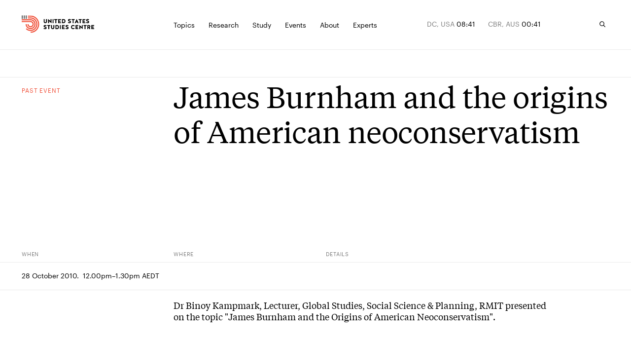

--- FILE ---
content_type: text/html; charset=utf-8
request_url: https://www.ussc.edu.au/james-burnham-and-the-origins-of-american-neoconservatism
body_size: 50306
content:
<!DOCTYPE html><html lang="en-AU" class="__variable_8525b9 __variable_bfe48a"><head><meta charSet="utf-8"/><meta charSet="utf-8"/><meta name="viewport" content="width=device-width, initial-scale=1"/><link rel="preload" href="/_next/static/media/0cd794da521cd85c-s.p.woff2" as="font" crossorigin="" type="font/woff2"/><link rel="preload" href="/_next/static/media/88dfbe60ad28365e-s.p.woff2" as="font" crossorigin="" type="font/woff2"/><link rel="preload" href="/_next/static/media/af41828fa81418ac-s.p.woff2" as="font" crossorigin="" type="font/woff2"/><link rel="preload" href="/_next/static/media/da5f4a04f77d82b4-s.p.woff2" as="font" crossorigin="" type="font/woff2"/><link rel="preload" href="/_next/static/media/e8cb6c7915c0ac0c-s.p.woff2" as="font" crossorigin="" type="font/woff2"/><link rel="stylesheet" href="/_next/static/css/8bb3c752e391b94f.css" data-precedence="next"/><link rel="stylesheet" href="/_next/static/css/3f508dd7cf60183d.css" data-precedence="next"/><link rel="preload" as="script" fetchPriority="low" href="/_next/static/chunks/webpack-1e51c51427f81288.js"/><script src="/_next/static/chunks/fd9d1056-06188e9eff6f6443.js" async=""></script><script src="/_next/static/chunks/117-d29e256ca10a5d9f.js" async=""></script><script src="/_next/static/chunks/main-app-d1026d4873ea5344.js" async=""></script><script src="/_next/static/chunks/c15bf2b0-03f7c7cbed909db3.js" async=""></script><script src="/_next/static/chunks/913-8fdee2c6a48bf706.js" async=""></script><script src="/_next/static/chunks/141-1c291ec181c3c8c4.js" async=""></script><script src="/_next/static/chunks/249-9b0bdfdaa2ab906e.js" async=""></script><script src="/_next/static/chunks/196-e69661b2e8232b7e.js" async=""></script><script src="/_next/static/chunks/app/layout-169fb26e4b7a63fa.js" async=""></script><script src="/_next/static/chunks/155-cbd77f29e4bd95da.js" async=""></script><script src="/_next/static/chunks/80-b3217e8fca1470c4.js" async=""></script><script src="/_next/static/chunks/app/error-42e60b3c320a670a.js" async=""></script><script src="/_next/static/chunks/123-f64dd51d4f6e9c23.js" async=""></script><script src="/_next/static/chunks/454-6a3ebfb7084e9d94.js" async=""></script><script src="/_next/static/chunks/app/%5B%5B...slug%5D%5D/page-096347294eb96383.js" async=""></script><link rel="apple-touch-icon" sizes="180x180" href="/apple-touch-icon.png"/><link rel="icon" type="image/png" sizes="32x32" href="/favicon-32x32.png"/><link rel="icon" type="image/png" sizes="16x16" href="/favicon-16x16.png"/><link rel="manifest" href="/site.webmanifest"/><link rel="mask-icon" href="/safari-pinned-tab.svg" color="#5bbad5"/><meta name="msapplication-TileColor" content="#da532c"/><meta name="theme-color" content="#ffffff"/><title>James Burnham and the origins of American neoconservatism | United States Studies Centre</title><link rel="canonical" href="https://www.ussc.edu.au/james-burnham-and-the-origins-of-american-neoconservatism"/><meta property="og:title" content="James Burnham and the origins of American neoconservatism"/><meta property="og:url" content="https://www.ussc.edu.au/james-burnham-and-the-origins-of-american-neoconservatism"/><meta property="og:locale" content="en_AU"/><meta property="og:type" content="website"/><meta name="twitter:card" content="summary_large_image"/><meta name="twitter:title" content="James Burnham and the origins of American neoconservatism"/><meta name="next-size-adjust"/><script>
            (function(w,d,s,l,i){w[l]=w[l]||[];w[l].push({'gtm.start':
            new Date().getTime(),event:'gtm.js'});var f=d.getElementsByTagName(s)[0],
            j=d.createElement(s),dl=l!='dataLayer'?'&l='+l:'';j.async=true;j.src=
            'https://www.googletagmanager.com/gtm.js?id='+i+dl;f.parentNode.insertBefore(j,f);
            })(window,document,'script','dataLayer','GTM-5JSZML9');</script><script src="/_next/static/chunks/polyfills-42372ed130431b0a.js" noModule=""></script></head><body><a href="#main-content" class="absolute left-0 right-0 top-0 bg-dark-blue font-sans text-white py-2 px-4 transform -translate-y-full focus:translate-y-0 z-skipToContent"><div class="max-content gutter-p">Skip to main content</div></a><noscript><iframe src="https://www.googletagmanager.com/ns.html?id=GTM-5JSZML9" height="0" width="0" style="display:none;visibility:hidden"></iframe></noscript><script>
              /**
              * ░██░    ▓█░  █▓    ░▓███▓░   ▒█▒    ▓█▒ ████████░   ▓█▒   ░▓█▒    ░████▓░░
              * ░███░   ██░  ██  ░▓█▓░░░██▓░ ▓█▓    ▓█▒ ░░░██░░░░   ▓█▒   ▓███░   ▒█▒░░▒██░
              * ░██▓█▓░ ██░  ██  ▓█░         ▓█▓▒▒▒▒▓█▒    ██       ▓█▒  ▒█▓░██░  ▒█░ ░░██░
              * ░██ ▒██░██░  ██  ▓█░ ░▓████░ ▓██▓▓▓▓██▒    ██       ▓█▒ ░██░ ▒█▓░ ▒█████▒░
              * ░▒▒  ░▒▓▒▒░  ▓▒  ░▒▒    ░▒▒░ ▒▓▒    ▒▓░    ▒▓  ▒▓▒░░▒▒░ ▒▓▓▓▓▓▓▓░ ░▒░ ░▒▒░
              * Site by https://nightjar.co 🥰
              * Get in touch: hello@nightjar.co
              **/

              var scrollbarWidth = window.innerWidth - document.documentElement.clientWidth;
              document.documentElement.style.setProperty (
                '--scrollbarWidth',
                scrollbarWidth + 'px'
              );
              function calculateVh() {
                var vh = window.innerHeight * 0.01;
                document.documentElement.style.setProperty('--vh', vh + 'px');
              }
              calculateVh();
              window.addEventListener('orientationchange', calculateVh);
          </script><style>#nprogress{pointer-events:none}#nprogress .bar{background:#F0513A;position:fixed;z-index:1031;top:0;left:0;width:100%;height:2px}#nprogress .peg{display:block;position:absolute;right:0;width:100px;height:100%;;opacity:1;-webkit-transform:rotate(3deg) translate(0px,-4px);-ms-transform:rotate(3deg) translate(0px,-4px);transform:rotate(3deg) translate(0px,-4px)}#nprogress .spinner{display:block;position:fixed;z-index:1031;top:15px;right:15px}#nprogress .spinner-icon{width:18px;height:18px;box-sizing:border-box;border:2px solid transparent;border-top-color:#F0513A;border-left-color:#F0513A;border-radius:50%;-webkit-animation:nprogress-spinner 400ms linear infinite;animation:nprogress-spinner 400ms linear infinite}.nprogress-custom-parent{overflow:hidden;position:relative}.nprogress-custom-parent #nprogress .bar,.nprogress-custom-parent #nprogress .spinner{position:absolute}@-webkit-keyframes nprogress-spinner{0%{-webkit-transform:rotate(0deg)}100%{-webkit-transform:rotate(360deg)}}@keyframes nprogress-spinner{0%{transform:rotate(0deg)}100%{transform:rotate(360deg)}}</style><svg width="16" height="16" viewBox="0 0 16 16" fill="none" xmlns="http://www.w3.org/2000/svg" class="absolute opacity-0 pointer-events-none"><defs><clipPath id="downloadIcon"><rect width="10" height="10" fill="white" transform="translate(3 2)"></rect></clipPath></defs></svg><div class="fixed z-menuOverlay overflow-hidden inset-0 bg-[--background] text-[--foreground]" style="opacity:0;--background:#28313F;--foreground:#FFF"><div class="absolute inset-0"><div id="menu" class="!hidden md:!block"><section class="w-auto md:pt-[80px] medium:pt-[155px] absolute inset-0 flex flex-col"><div class="w-full grid-layout max-content gutter-p pb-4"><div class="col-span-3 col-start-5 medium:col-start-4"><span class="text-11 uppercase font-sans">Explore</span></div></div><div class="line absolute left-0 right-0 mx-[calc(50%-50vw)] w-screen h-[1px] bg-white opacity-10 mt-10"></div><div class="flex flex-col justify-between grow overflow-y-auto overflow-x-visible pt-4 relative"><div class="w-full grid-layout max-content gutter-p mb-5"><p class="text-14 font-sans col-span-4 max-w-[236px] medium:col-span-3 whitespace-pre-line description">Analysis of America.
Insight for Australia. 
Solutions for the Alliance.</p><div class="col-span-3"><ul class="pb-7"><li class="[&amp;:not(:first-child)]:pt-2 md:-mr-grid-column-gap-md medium:-mr-grid-column-gap-medium"><a aria-label="Allies and partners" class="h6 font-serif relative inline-block [transition:transform_250ms,opacity_250ms] ease-out-expo vor before:block before:absolute before:h-[1px] before:bg-current before:top-[110%] before:left-0 before:right-0 before:scale-x-0 before:transition-transform before:duration-500 before:origin-right before:ease-custom-out" href="/topics/alliances">Allies and partners</a></li><li class="[&amp;:not(:first-child)]:pt-2 md:-mr-grid-column-gap-md medium:-mr-grid-column-gap-medium"><a aria-label="AUKUS" class="h6 font-serif relative inline-block [transition:transform_250ms,opacity_250ms] ease-out-expo vor before:block before:absolute before:h-[1px] before:bg-current before:top-[110%] before:left-0 before:right-0 before:scale-x-0 before:transition-transform before:duration-500 before:origin-right before:ease-custom-out" href="/topics/aukus">AUKUS</a></li><li class="[&amp;:not(:first-child)]:pt-2 md:-mr-grid-column-gap-md medium:-mr-grid-column-gap-medium"><a aria-label="China" class="h6 font-serif relative inline-block [transition:transform_250ms,opacity_250ms] ease-out-expo vor before:block before:absolute before:h-[1px] before:bg-current before:top-[110%] before:left-0 before:right-0 before:scale-x-0 before:transition-transform before:duration-500 before:origin-right before:ease-custom-out" href="/topics/china">China</a></li><li class="[&amp;:not(:first-child)]:pt-2 md:-mr-grid-column-gap-md medium:-mr-grid-column-gap-medium"><a aria-label="Defence" class="h6 font-serif relative inline-block [transition:transform_250ms,opacity_250ms] ease-out-expo vor before:block before:absolute before:h-[1px] before:bg-current before:top-[110%] before:left-0 before:right-0 before:scale-x-0 before:transition-transform before:duration-500 before:origin-right before:ease-custom-out" href="/topics/defence">Defence</a></li><li class="[&amp;:not(:first-child)]:pt-2 md:-mr-grid-column-gap-md medium:-mr-grid-column-gap-medium"><a aria-label="US politics" class="h6 font-serif relative inline-block [transition:transform_250ms,opacity_250ms] ease-out-expo vor before:block before:absolute before:h-[1px] before:bg-current before:top-[110%] before:left-0 before:right-0 before:scale-x-0 before:transition-transform before:duration-500 before:origin-right before:ease-custom-out" href="/topics/us-politics">US politics</a></li><li class="[&amp;:not(:first-child)]:pt-2 md:-mr-grid-column-gap-md medium:-mr-grid-column-gap-medium"><a aria-label="Foreign policy" class="h6 font-serif relative inline-block [transition:transform_250ms,opacity_250ms] ease-out-expo vor before:block before:absolute before:h-[1px] before:bg-current before:top-[110%] before:left-0 before:right-0 before:scale-x-0 before:transition-transform before:duration-500 before:origin-right before:ease-custom-out" href="/topics/foreign-policy">Foreign policy</a></li><li class="[&amp;:not(:first-child)]:pt-2 md:-mr-grid-column-gap-md medium:-mr-grid-column-gap-medium"><a aria-label="The Indo-Pacific" class="h6 font-serif relative inline-block [transition:transform_250ms,opacity_250ms] ease-out-expo vor before:block before:absolute before:h-[1px] before:bg-current before:top-[110%] before:left-0 before:right-0 before:scale-x-0 before:transition-transform before:duration-500 before:origin-right before:ease-custom-out" href="/topics/the-indo-pacific">The Indo-Pacific</a></li><li class="[&amp;:not(:first-child)]:pt-2 md:-mr-grid-column-gap-md medium:-mr-grid-column-gap-medium"><a aria-label="The Quad" class="h6 font-serif relative inline-block [transition:transform_250ms,opacity_250ms] ease-out-expo vor before:block before:absolute before:h-[1px] before:bg-current before:top-[110%] before:left-0 before:right-0 before:scale-x-0 before:transition-transform before:duration-500 before:origin-right before:ease-custom-out" href="/topics/quad">The Quad</a></li><li class="[&amp;:not(:first-child)]:pt-2 md:-mr-grid-column-gap-md medium:-mr-grid-column-gap-medium"><a aria-label="Technology" class="h6 font-serif relative inline-block [transition:transform_250ms,opacity_250ms] ease-out-expo vor before:block before:absolute before:h-[1px] before:bg-current before:top-[110%] before:left-0 before:right-0 before:scale-x-0 before:transition-transform before:duration-500 before:origin-right before:ease-custom-out" href="/topics/technology">Technology</a></li><li class="[&amp;:not(:first-child)]:pt-2 md:-mr-grid-column-gap-md medium:-mr-grid-column-gap-medium"><a aria-label="Trade and economics" class="h6 font-serif relative inline-block [transition:transform_250ms,opacity_250ms] ease-out-expo vor before:block before:absolute before:h-[1px] before:bg-current before:top-[110%] before:left-0 before:right-0 before:scale-x-0 before:transition-transform before:duration-500 before:origin-right before:ease-custom-out" href="/topics/trade-and-economics">Trade and economics</a></li></ul><a aria-label="See all" class="text-12 font-sans flex items-center group arrow-link" href="/topics"><div class="relative overflow-hidden mr-3"><svg viewBox="0 0 58 54" fill="none" xmlns="http://www.w3.org/2000/svg" class="w-[14px] text-var-accent ease-custom-2 group-hover:transition-transform group-hover:duration-300 group-hover:translate-x-[120%]"><path d="M1.5 26.5H53.5M55.5 26.5L33.5 2.5M55.5 27L33.5 51" stroke="currentColor" stroke-width="3" stroke-linecap="square"></path></svg><svg viewBox="0 0 58 54" fill="none" xmlns="http://www.w3.org/2000/svg" class="absolute top-0 right-[120%] w-[14px] text-var-accent ease-custom-2 group-hover:transition-transform group-hover:duration-300 group-hover:translate-x-[120%]"><path d="M1.5 26.5H53.5M55.5 26.5L33.5 2.5M55.5 27L33.5 51" stroke="currentColor" stroke-width="3" stroke-linecap="square"></path></svg></div><span class="transition-opacity duration-250 opacity-50 group-hover:opacity-100">See all</span></a></div></div><div class="w-full grid-layout max-content gutter-p mb-5 pt-5"><div class="line absolute left-0 right-0 mx-[calc(50%-50vw)] w-screen h-[1px] bg-white opacity-10 -mt-5"></div><a aria-label="Protecting the homeland: Accelerating ground-based air and missile defence for Australia" class="relative col-span-4 medium:col-span-3 group featured-page" href="/protecting-the-homeland-accelerating-ground-based-air-and-missile-defence-for-australia"><h5 class="text-fluid-body font-serif max-w-[215px]">Protecting the homeland: Accelerating ground-based air and missile defence for Australia</h5><div class="overflow-hidden mr-3 absolute bottom-0 left-0"><svg viewBox="0 0 10 10" fill="none" xmlns="http://www.w3.org/2000/svg" class="w-[14px] text-red ease-custom-2 group-hover:transition-transform group-hover:duration-300 group-hover:translate-y-[-120%] group-hover:translate-x-[120%]"><path d="M0 1H9V10M8.91 1.09692L1.38462 9.30769" stroke="currentColor" stroke-width="1"></path></svg><svg viewBox="0 0 10 10" fill="none" xmlns="http://www.w3.org/2000/svg" class="absolute top-[120%] right-[120%] w-[14px] text-red ease-custom-2 group-hover:transition-transform group-hover:duration-300 group-hover:translate-y-[-120%] group-hover:translate-x-[120%]"><path d="M0 1H9V10M8.91 1.09692L1.38462 9.30769" stroke="currentColor" stroke-width="1"></path></svg></div></a><a class="block col-span-3 medium:col-span-3 featured-page" href="/protecting-the-homeland-accelerating-ground-based-air-and-missile-defence-for-australia"><div class="relative res-image w-full block overflow-hidden"><div style="padding-top:66.23376623376623%"></div><picture><source srcSet="https://cdn.sanity.io/images/ooh1fq7e/production/4afb52b0f8abf2271848e3803141c51d86f051eb-3200x2133.jpg/hawkei-high-mobility-launcher.jpg?rect=0,463,3200,1670&amp;fp-x=0.5&amp;fp-y=0.6084200519964409&amp;w=320&amp;h=212&amp;fit=crop&amp;crop=focalpoint&amp;auto=format 320w,https://cdn.sanity.io/images/ooh1fq7e/production/4afb52b0f8abf2271848e3803141c51d86f051eb-3200x2133.jpg/hawkei-high-mobility-launcher.jpg?rect=0,463,3200,1670&amp;fp-x=0.5&amp;fp-y=0.6084200519964409&amp;w=420&amp;h=278&amp;fit=crop&amp;crop=focalpoint&amp;auto=format 420w,https://cdn.sanity.io/images/ooh1fq7e/production/4afb52b0f8abf2271848e3803141c51d86f051eb-3200x2133.jpg/hawkei-high-mobility-launcher.jpg?rect=0,463,3200,1670&amp;fp-x=0.5&amp;fp-y=0.6084200519964409&amp;w=640&amp;h=424&amp;fit=crop&amp;crop=focalpoint&amp;auto=format 640w,https://cdn.sanity.io/images/ooh1fq7e/production/4afb52b0f8abf2271848e3803141c51d86f051eb-3200x2133.jpg/hawkei-high-mobility-launcher.jpg?rect=0,463,3200,1670&amp;fp-x=0.5&amp;fp-y=0.6084200519964409&amp;w=1024&amp;h=678&amp;fit=crop&amp;crop=focalpoint&amp;auto=format 1024w,https://cdn.sanity.io/images/ooh1fq7e/production/4afb52b0f8abf2271848e3803141c51d86f051eb-3200x2133.jpg/hawkei-high-mobility-launcher.jpg?rect=0,463,3200,1670&amp;fp-x=0.5&amp;fp-y=0.6084200519964409&amp;w=1440&amp;h=954&amp;fit=crop&amp;crop=focalpoint&amp;auto=format 1440w,https://cdn.sanity.io/images/ooh1fq7e/production/4afb52b0f8abf2271848e3803141c51d86f051eb-3200x2133.jpg/hawkei-high-mobility-launcher.jpg?rect=0,463,3200,1670&amp;fp-x=0.5&amp;fp-y=0.6084200519964409&amp;w=2560&amp;h=1696&amp;fit=crop&amp;crop=focalpoint&amp;auto=format 2560w,https://cdn.sanity.io/images/ooh1fq7e/production/4afb52b0f8abf2271848e3803141c51d86f051eb-3200x2133.jpg/hawkei-high-mobility-launcher.jpg?rect=0,463,3200,1670&amp;fp-x=0.5&amp;fp-y=0.6084200519964409&amp;w=3200&amp;h=2119&amp;fit=crop&amp;crop=focalpoint&amp;auto=format 3200w"/><img alt="An Australian Army Hawkei High Mobility Launcher loaded with AIM120 AMRAAM training rounds during Exercise Talisman Sabre 2025" src="https://cdn.sanity.io/images/ooh1fq7e/production/4afb52b0f8abf2271848e3803141c51d86f051eb-3200x2133.jpg/hawkei-high-mobility-launcher.jpg?rect=0,463,3200,1670&amp;fp-x=0.5&amp;fp-y=0.6084200519964409&amp;w=320&amp;h=212&amp;fit=crop&amp;crop=focalpoint&amp;auto=format" loading="lazy" class="opacity-0 absolute w-full h-full inset-0 object-cover" style="object-position:50% 50.000000000000014%"/></picture></div></a></div></div></section><section class="w-auto md:pt-[80px] medium:pt-[155px] absolute inset-0 flex flex-col"><div class="w-full grid-layout max-content gutter-p pb-4"><div class="col-span-3 col-start-5 medium:col-start-4"><span class="text-11 uppercase font-sans">Publications</span></div><div class="col-span-3"><span class="text-11 uppercase font-sans">Podcasts</span></div><div class="col-span-3"><span class="text-11 uppercase font-sans">Conferences</span></div></div><div class="line absolute left-0 right-0 mx-[calc(50%-50vw)] w-screen h-[1px] bg-white opacity-10 mt-10"></div><div class="flex flex-col justify-between grow overflow-y-auto overflow-x-visible pt-4 relative"><div class="w-full grid-layout max-content gutter-p mb-5"><p class="text-14 font-sans col-span-4 max-w-[236px] medium:col-span-3 whitespace-pre-line description">Analysis of America.
Insight for Australia. 
Solutions for the Alliance.</p><div class="col-span-3"><ul class="pb-7"><li class="[&amp;:not(:first-child)]:pt-2 md:-mr-grid-column-gap-md medium:-mr-grid-column-gap-medium"><a aria-label="Reports" class="h6 font-serif relative inline-block [transition:transform_250ms,opacity_250ms] ease-out-expo vor before:block before:absolute before:h-[1px] before:bg-current before:top-[110%] before:left-0 before:right-0 before:scale-x-0 before:transition-transform before:duration-500 before:origin-right before:ease-custom-out" href="/publications/reports">Reports</a></li><li class="[&amp;:not(:first-child)]:pt-2 md:-mr-grid-column-gap-md medium:-mr-grid-column-gap-medium"><a aria-label="Briefs" class="h6 font-serif relative inline-block [transition:transform_250ms,opacity_250ms] ease-out-expo vor before:block before:absolute before:h-[1px] before:bg-current before:top-[110%] before:left-0 before:right-0 before:scale-x-0 before:transition-transform before:duration-500 before:origin-right before:ease-custom-out" href="/publications/briefs">Briefs</a></li><li class="[&amp;:not(:first-child)]:pt-2 md:-mr-grid-column-gap-md medium:-mr-grid-column-gap-medium"><a aria-label="Explainers" class="h6 font-serif relative inline-block [transition:transform_250ms,opacity_250ms] ease-out-expo vor before:block before:absolute before:h-[1px] before:bg-current before:top-[110%] before:left-0 before:right-0 before:scale-x-0 before:transition-transform before:duration-500 before:origin-right before:ease-custom-out" href="/publications/explainers">Explainers</a></li><li class="[&amp;:not(:first-child)]:pt-2 md:-mr-grid-column-gap-md medium:-mr-grid-column-gap-medium"><a aria-label="Commentary" class="h6 font-serif relative inline-block [transition:transform_250ms,opacity_250ms] ease-out-expo vor before:block before:absolute before:h-[1px] before:bg-current before:top-[110%] before:left-0 before:right-0 before:scale-x-0 before:transition-transform before:duration-500 before:origin-right before:ease-custom-out" href="/publications/commentary">Commentary</a></li><li class="[&amp;:not(:first-child)]:pt-2 md:-mr-grid-column-gap-md medium:-mr-grid-column-gap-medium"><a aria-label="Debate papers" class="h6 font-serif relative inline-block [transition:transform_250ms,opacity_250ms] ease-out-expo vor before:block before:absolute before:h-[1px] before:bg-current before:top-[110%] before:left-0 before:right-0 before:scale-x-0 before:transition-transform before:duration-500 before:origin-right before:ease-custom-out" href="/publications/the-debate-papers">Debate papers</a></li><li class="[&amp;:not(:first-child)]:pt-2 md:-mr-grid-column-gap-md medium:-mr-grid-column-gap-medium"><a aria-label="USSC Insights" class="h6 font-serif relative inline-block [transition:transform_250ms,opacity_250ms] ease-out-expo vor before:block before:absolute before:h-[1px] before:bg-current before:top-[110%] before:left-0 before:right-0 before:scale-x-0 before:transition-transform before:duration-500 before:origin-right before:ease-custom-out" href="/publications/ussc-insights">USSC Insights</a></li><li class="[&amp;:not(:first-child)]:pt-2 md:-mr-grid-column-gap-md medium:-mr-grid-column-gap-medium"><a aria-label="Books &amp; journals" class="h6 font-serif relative inline-block [transition:transform_250ms,opacity_250ms] ease-out-expo vor before:block before:absolute before:h-[1px] before:bg-current before:top-[110%] before:left-0 before:right-0 before:scale-x-0 before:transition-transform before:duration-500 before:origin-right before:ease-custom-out" href="/publications/books-and-journals-new">Books &amp; journals</a></li></ul><a aria-label="See all" class="text-12 font-sans flex items-center group arrow-link" href="/publications"><div class="relative overflow-hidden mr-3"><svg viewBox="0 0 58 54" fill="none" xmlns="http://www.w3.org/2000/svg" class="w-[14px] text-var-accent ease-custom-2 group-hover:transition-transform group-hover:duration-300 group-hover:translate-x-[120%]"><path d="M1.5 26.5H53.5M55.5 26.5L33.5 2.5M55.5 27L33.5 51" stroke="currentColor" stroke-width="3" stroke-linecap="square"></path></svg><svg viewBox="0 0 58 54" fill="none" xmlns="http://www.w3.org/2000/svg" class="absolute top-0 right-[120%] w-[14px] text-var-accent ease-custom-2 group-hover:transition-transform group-hover:duration-300 group-hover:translate-x-[120%]"><path d="M1.5 26.5H53.5M55.5 26.5L33.5 2.5M55.5 27L33.5 51" stroke="currentColor" stroke-width="3" stroke-linecap="square"></path></svg></div><span class="transition-opacity duration-250 opacity-50 group-hover:opacity-100">See all</span></a></div><div class="col-span-3"><ul class="pb-7"><li class="[&amp;:not(:first-child)]:pt-2 md:-mr-grid-column-gap-md medium:-mr-grid-column-gap-medium"><a aria-label="USSC Briefing Room" class="h6 font-serif relative inline-block [transition:transform_250ms,opacity_250ms] ease-out-expo vor before:block before:absolute before:h-[1px] before:bg-current before:top-[110%] before:left-0 before:right-0 before:scale-x-0 before:transition-transform before:duration-500 before:origin-right before:ease-custom-out" href="/podcasts/ussc-briefing-room">USSC Briefing Room</a></li><li class="[&amp;:not(:first-child)]:pt-2 md:-mr-grid-column-gap-md medium:-mr-grid-column-gap-medium"><a aria-label="The Asia Chessboard" class="h6 font-serif relative inline-block [transition:transform_250ms,opacity_250ms] ease-out-expo vor before:block before:absolute before:h-[1px] before:bg-current before:top-[110%] before:left-0 before:right-0 before:scale-x-0 before:transition-transform before:duration-500 before:origin-right before:ease-custom-out" href="/podcasts/the-asia-chessboard">The Asia Chessboard</a></li></ul><a aria-label="See All" class="text-12 font-sans flex items-center group arrow-link" href="/podcasts"><div class="relative overflow-hidden mr-3"><svg viewBox="0 0 58 54" fill="none" xmlns="http://www.w3.org/2000/svg" class="w-[14px] text-var-accent ease-custom-2 group-hover:transition-transform group-hover:duration-300 group-hover:translate-x-[120%]"><path d="M1.5 26.5H53.5M55.5 26.5L33.5 2.5M55.5 27L33.5 51" stroke="currentColor" stroke-width="3" stroke-linecap="square"></path></svg><svg viewBox="0 0 58 54" fill="none" xmlns="http://www.w3.org/2000/svg" class="absolute top-0 right-[120%] w-[14px] text-var-accent ease-custom-2 group-hover:transition-transform group-hover:duration-300 group-hover:translate-x-[120%]"><path d="M1.5 26.5H53.5M55.5 26.5L33.5 2.5M55.5 27L33.5 51" stroke="currentColor" stroke-width="3" stroke-linecap="square"></path></svg></div><span class="transition-opacity duration-250 opacity-50 group-hover:opacity-100">See All</span></a></div><div class="col-span-3"><ul class="pb-7"><li class="[&amp;:not(:first-child)]:pt-2 md:-mr-grid-column-gap-md medium:-mr-grid-column-gap-medium"><a aria-label="Sydney International Strategy Forum 2025" class="h6 font-serif relative inline-block [transition:transform_250ms,opacity_250ms] ease-out-expo vor before:block before:absolute before:h-[1px] before:bg-current before:top-[110%] before:left-0 before:right-0 before:scale-x-0 before:transition-transform before:duration-500 before:origin-right before:ease-custom-out" href="/sydney-international-strategy-forum-2025">Sydney International Strategy Forum 2025</a></li></ul><a aria-label="See all" class="text-12 font-sans flex items-center group arrow-link" href="/sydney-international-strategy-forum"><div class="relative overflow-hidden mr-3"><svg viewBox="0 0 58 54" fill="none" xmlns="http://www.w3.org/2000/svg" class="w-[14px] text-var-accent ease-custom-2 group-hover:transition-transform group-hover:duration-300 group-hover:translate-x-[120%]"><path d="M1.5 26.5H53.5M55.5 26.5L33.5 2.5M55.5 27L33.5 51" stroke="currentColor" stroke-width="3" stroke-linecap="square"></path></svg><svg viewBox="0 0 58 54" fill="none" xmlns="http://www.w3.org/2000/svg" class="absolute top-0 right-[120%] w-[14px] text-var-accent ease-custom-2 group-hover:transition-transform group-hover:duration-300 group-hover:translate-x-[120%]"><path d="M1.5 26.5H53.5M55.5 26.5L33.5 2.5M55.5 27L33.5 51" stroke="currentColor" stroke-width="3" stroke-linecap="square"></path></svg></div><span class="transition-opacity duration-250 opacity-50 group-hover:opacity-100">See all</span></a></div></div><div class="w-full grid-layout max-content gutter-p mb-5 pt-5"><div class="line absolute left-0 right-0 mx-[calc(50%-50vw)] w-screen h-[1px] bg-white opacity-10 -mt-5"></div><a aria-label="An Australian Indian Ocean agenda to 2035" class="relative col-span-4 medium:col-span-3 group featured-page" href="/an-australian-indian-ocean-agenda-to-2035"><h5 class="text-fluid-body font-serif max-w-[215px]">An Australian Indian Ocean agenda to 2035</h5><p class="text-14 font-sans max-w-[215px] mt-1 opacity-50 line-clamp-3">As the Indian Ocean grows central to Australia’s security, this report sets out a roadmap for a cohesive strategy that balances ambition with resources.</p><div class="overflow-hidden mr-3 absolute bottom-0 left-0"><svg viewBox="0 0 10 10" fill="none" xmlns="http://www.w3.org/2000/svg" class="w-[14px] text-red ease-custom-2 group-hover:transition-transform group-hover:duration-300 group-hover:translate-y-[-120%] group-hover:translate-x-[120%]"><path d="M0 1H9V10M8.91 1.09692L1.38462 9.30769" stroke="currentColor" stroke-width="1"></path></svg><svg viewBox="0 0 10 10" fill="none" xmlns="http://www.w3.org/2000/svg" class="absolute top-[120%] right-[120%] w-[14px] text-red ease-custom-2 group-hover:transition-transform group-hover:duration-300 group-hover:translate-y-[-120%] group-hover:translate-x-[120%]"><path d="M0 1H9V10M8.91 1.09692L1.38462 9.30769" stroke="currentColor" stroke-width="1"></path></svg></div></a><a class="block col-span-3 medium:col-span-3 featured-page" href="/an-australian-indian-ocean-agenda-to-2035"><div class="relative res-image w-full block overflow-hidden"><div style="padding-top:66.23376623376623%"></div><picture><source srcSet="https://cdn.sanity.io/images/ooh1fq7e/production/fb72b654af61ea2560e20bded4bf1ee369b76165-1677x1677.png/Cover%20art%20high-res.png?rect=0,284,1677,1111&amp;w=320&amp;h=212&amp;fit=min&amp;auto=format 320w,https://cdn.sanity.io/images/ooh1fq7e/production/fb72b654af61ea2560e20bded4bf1ee369b76165-1677x1677.png/Cover%20art%20high-res.png?rect=0,284,1677,1110&amp;w=420&amp;h=278&amp;fit=min&amp;auto=format 420w,https://cdn.sanity.io/images/ooh1fq7e/production/fb72b654af61ea2560e20bded4bf1ee369b76165-1677x1677.png/Cover%20art%20high-res.png?rect=0,284,1677,1111&amp;w=640&amp;h=424&amp;fit=min&amp;auto=format 640w,https://cdn.sanity.io/images/ooh1fq7e/production/fb72b654af61ea2560e20bded4bf1ee369b76165-1677x1677.png/Cover%20art%20high-res.png?rect=0,284,1677,1110&amp;w=1024&amp;h=678&amp;fit=min&amp;auto=format 1024w,https://cdn.sanity.io/images/ooh1fq7e/production/fb72b654af61ea2560e20bded4bf1ee369b76165-1677x1677.png/Cover%20art%20high-res.png?rect=0,284,1677,1111&amp;w=1440&amp;h=954&amp;fit=min&amp;auto=format 1440w"/><img alt="A stylised map of the Indian Ocean region." src="https://cdn.sanity.io/images/ooh1fq7e/production/fb72b654af61ea2560e20bded4bf1ee369b76165-1677x1677.png/Cover%20art%20high-res.png?rect=0,284,1677,1111&amp;w=320&amp;h=212&amp;fit=min&amp;auto=format" loading="lazy" class="opacity-0 absolute w-full h-full inset-0 object-cover" style="object-position:50% 50%"/></picture></div></a></div></div></section><section class="w-auto md:pt-[80px] medium:pt-[155px] absolute inset-0 flex flex-col"><div class="w-full grid-layout max-content gutter-p pb-4"><div class="col-span-3 col-start-5 medium:col-start-4"><span class="text-11 uppercase font-sans">Explore</span></div></div><div class="line absolute left-0 right-0 mx-[calc(50%-50vw)] w-screen h-[1px] bg-white opacity-10 mt-10"></div><div class="flex flex-col justify-between grow overflow-y-auto overflow-x-visible pt-4 relative"><div class="w-full grid-layout max-content gutter-p mb-5"><p class="text-14 font-sans col-span-4 max-w-[236px] medium:col-span-3 whitespace-pre-line description">Analysis of America.
Insight for Australia.
Solutions for the Alliance.</p><div class="col-span-3"><ul class="pb-7"><li class="[&amp;:not(:first-child)]:pt-2 md:-mr-grid-column-gap-md medium:-mr-grid-column-gap-medium"><a aria-label="Shape your career" class="h6 font-serif relative inline-block [transition:transform_250ms,opacity_250ms] ease-out-expo vor before:block before:absolute before:h-[1px] before:bg-current before:top-[110%] before:left-0 before:right-0 before:scale-x-0 before:transition-transform before:duration-500 before:origin-right before:ease-custom-out" href="/study">Shape your career</a></li><li class="[&amp;:not(:first-child)]:pt-2 md:-mr-grid-column-gap-md medium:-mr-grid-column-gap-medium"><a aria-label="Undergraduate" class="h6 font-serif relative inline-block [transition:transform_250ms,opacity_250ms] ease-out-expo vor before:block before:absolute before:h-[1px] before:bg-current before:top-[110%] before:left-0 before:right-0 before:scale-x-0 before:transition-transform before:duration-500 before:origin-right before:ease-custom-out" href="/study/undergraduate">Undergraduate</a></li><li class="[&amp;:not(:first-child)]:pt-2 md:-mr-grid-column-gap-md medium:-mr-grid-column-gap-medium"><a aria-label="Postgraduate" class="h6 font-serif relative inline-block [transition:transform_250ms,opacity_250ms] ease-out-expo vor before:block before:absolute before:h-[1px] before:bg-current before:top-[110%] before:left-0 before:right-0 before:scale-x-0 before:transition-transform before:duration-500 before:origin-right before:ease-custom-out" href="/study/postgraduate">Postgraduate</a></li><li class="[&amp;:not(:first-child)]:pt-2 md:-mr-grid-column-gap-md medium:-mr-grid-column-gap-medium"><a aria-label="Scholarships and prizes" class="h6 font-serif relative inline-block [transition:transform_250ms,opacity_250ms] ease-out-expo vor before:block before:absolute before:h-[1px] before:bg-current before:top-[110%] before:left-0 before:right-0 before:scale-x-0 before:transition-transform before:duration-500 before:origin-right before:ease-custom-out" href="/study/scholarships-and-prizes">Scholarships and prizes</a></li><li class="[&amp;:not(:first-child)]:pt-2 md:-mr-grid-column-gap-md medium:-mr-grid-column-gap-medium"><a aria-label="Student internships" class="h6 font-serif relative inline-block [transition:transform_250ms,opacity_250ms] ease-out-expo vor before:block before:absolute before:h-[1px] before:bg-current before:top-[110%] before:left-0 before:right-0 before:scale-x-0 before:transition-transform before:duration-500 before:origin-right before:ease-custom-out" href="/study/internships-in-australia">Student internships</a></li><li class="[&amp;:not(:first-child)]:pt-2 md:-mr-grid-column-gap-md medium:-mr-grid-column-gap-medium"><a aria-label="International opportunities " class="h6 font-serif relative inline-block [transition:transform_250ms,opacity_250ms] ease-out-expo vor before:block before:absolute before:h-[1px] before:bg-current before:top-[110%] before:left-0 before:right-0 before:scale-x-0 before:transition-transform before:duration-500 before:origin-right before:ease-custom-out" href="/study/international-opportunities">International opportunities </a></li><li class="[&amp;:not(:first-child)]:pt-2 md:-mr-grid-column-gap-md medium:-mr-grid-column-gap-medium"><a aria-label="Meet our faculty " class="h6 font-serif relative inline-block [transition:transform_250ms,opacity_250ms] ease-out-expo vor before:block before:absolute before:h-[1px] before:bg-current before:top-[110%] before:left-0 before:right-0 before:scale-x-0 before:transition-transform before:duration-500 before:origin-right before:ease-custom-out" href="/study/faculty">Meet our faculty </a></li><li class="[&amp;:not(:first-child)]:pt-2 md:-mr-grid-column-gap-md medium:-mr-grid-column-gap-medium"><a aria-label="Alumni" class="h6 font-serif relative inline-block [transition:transform_250ms,opacity_250ms] ease-out-expo vor before:block before:absolute before:h-[1px] before:bg-current before:top-[110%] before:left-0 before:right-0 before:scale-x-0 before:transition-transform before:duration-500 before:origin-right before:ease-custom-out" href="/study/alumni">Alumni</a></li></ul><a aria-label="See all" class="text-12 font-sans flex items-center group arrow-link" href="/study"><div class="relative overflow-hidden mr-3"><svg viewBox="0 0 58 54" fill="none" xmlns="http://www.w3.org/2000/svg" class="w-[14px] text-var-accent ease-custom-2 group-hover:transition-transform group-hover:duration-300 group-hover:translate-x-[120%]"><path d="M1.5 26.5H53.5M55.5 26.5L33.5 2.5M55.5 27L33.5 51" stroke="currentColor" stroke-width="3" stroke-linecap="square"></path></svg><svg viewBox="0 0 58 54" fill="none" xmlns="http://www.w3.org/2000/svg" class="absolute top-0 right-[120%] w-[14px] text-var-accent ease-custom-2 group-hover:transition-transform group-hover:duration-300 group-hover:translate-x-[120%]"><path d="M1.5 26.5H53.5M55.5 26.5L33.5 2.5M55.5 27L33.5 51" stroke="currentColor" stroke-width="3" stroke-linecap="square"></path></svg></div><span class="transition-opacity duration-250 opacity-50 group-hover:opacity-100">See all</span></a></div></div><div class="w-full grid-layout max-content gutter-p mb-5 pt-5"><div class="line absolute left-0 right-0 mx-[calc(50%-50vw)] w-screen h-[1px] bg-white opacity-10 -mt-5"></div><a aria-label="Apply for a PhD scholarship" class="relative col-span-4 medium:col-span-3 group featured-page" href="/apply-for-a-phd-scholarship"><h5 class="text-fluid-body font-serif max-w-[215px]">Apply for a PhD scholarship</h5><p class="text-14 font-sans max-w-[215px] mt-1 opacity-50 line-clamp-3">The USSC&#x27;s inaugural PhD scholarship enables candidates to travel for research purposes, as well as participate in a research training program in the United States. </p><div class="overflow-hidden mr-3 absolute bottom-0 left-0"><svg viewBox="0 0 10 10" fill="none" xmlns="http://www.w3.org/2000/svg" class="w-[14px] text-red ease-custom-2 group-hover:transition-transform group-hover:duration-300 group-hover:translate-y-[-120%] group-hover:translate-x-[120%]"><path d="M0 1H9V10M8.91 1.09692L1.38462 9.30769" stroke="currentColor" stroke-width="1"></path></svg><svg viewBox="0 0 10 10" fill="none" xmlns="http://www.w3.org/2000/svg" class="absolute top-[120%] right-[120%] w-[14px] text-red ease-custom-2 group-hover:transition-transform group-hover:duration-300 group-hover:translate-y-[-120%] group-hover:translate-x-[120%]"><path d="M0 1H9V10M8.91 1.09692L1.38462 9.30769" stroke="currentColor" stroke-width="1"></path></svg></div></a><a class="block col-span-3 medium:col-span-3 featured-page" href="/apply-for-a-phd-scholarship"><div class="relative res-image w-full block overflow-hidden"><div style="padding-top:66.23376623376623%"></div><picture><source srcSet="https://cdn.sanity.io/images/ooh1fq7e/production/967515e3da4c7c5c3b0a088b5f79feab080362cb-1590x980.jpg/institute-building.jpg?rect=56,0,1479,980&amp;w=320&amp;h=212&amp;fit=min&amp;auto=format 320w,https://cdn.sanity.io/images/ooh1fq7e/production/967515e3da4c7c5c3b0a088b5f79feab080362cb-1590x980.jpg/institute-building.jpg?rect=55,0,1481,980&amp;w=420&amp;h=278&amp;fit=min&amp;auto=format 420w,https://cdn.sanity.io/images/ooh1fq7e/production/967515e3da4c7c5c3b0a088b5f79feab080362cb-1590x980.jpg/institute-building.jpg?rect=56,0,1479,980&amp;w=640&amp;h=424&amp;fit=min&amp;auto=format 640w,https://cdn.sanity.io/images/ooh1fq7e/production/967515e3da4c7c5c3b0a088b5f79feab080362cb-1590x980.jpg/institute-building.jpg?rect=55,0,1480,980&amp;w=1024&amp;h=678&amp;fit=min&amp;auto=format 1024w,https://cdn.sanity.io/images/ooh1fq7e/production/967515e3da4c7c5c3b0a088b5f79feab080362cb-1590x980.jpg/institute-building.jpg?rect=56,0,1479,980&amp;w=1440&amp;h=954&amp;fit=min&amp;auto=format 1440w"/><img src="https://cdn.sanity.io/images/ooh1fq7e/production/967515e3da4c7c5c3b0a088b5f79feab080362cb-1590x980.jpg/institute-building.jpg?rect=56,0,1479,980&amp;w=320&amp;h=212&amp;fit=min&amp;auto=format" loading="lazy" class="opacity-0 absolute w-full h-full inset-0 object-cover" style="object-position:50% 50%"/></picture></div></a></div></div></section><section class="w-auto md:pt-[80px] medium:pt-[155px] absolute inset-0 flex flex-col"><div class="w-full grid-layout max-content gutter-p pb-4"><div class="col-span-3 col-start-5 medium:col-start-4"><span class="text-11 uppercase font-sans">Explore</span></div></div><div class="line absolute left-0 right-0 mx-[calc(50%-50vw)] w-screen h-[1px] bg-white opacity-10 mt-10"></div><div class="flex flex-col justify-between grow overflow-y-auto overflow-x-visible pt-4 relative"><div class="w-full grid-layout max-content gutter-p mb-5"><p class="text-14 font-sans col-span-4 max-w-[236px] medium:col-span-3 whitespace-pre-line description">Analysis of America.
Insight for Australia.
Solutions for the Alliance.</p><div class="col-span-3"><ul class="pb-7"><li class="[&amp;:not(:first-child)]:pt-2 md:-mr-grid-column-gap-md medium:-mr-grid-column-gap-medium"><a aria-label="Webinars" class="h6 font-serif relative inline-block [transition:transform_250ms,opacity_250ms] ease-out-expo vor before:block before:absolute before:h-[1px] before:bg-current before:top-[110%] before:left-0 before:right-0 before:scale-x-0 before:transition-transform before:duration-500 before:origin-right before:ease-custom-out" href="/events/webinar">Webinars</a></li><li class="[&amp;:not(:first-child)]:pt-2 md:-mr-grid-column-gap-md medium:-mr-grid-column-gap-medium"><a aria-label="Public Events" class="h6 font-serif relative inline-block [transition:transform_250ms,opacity_250ms] ease-out-expo vor before:block before:absolute before:h-[1px] before:bg-current before:top-[110%] before:left-0 before:right-0 before:scale-x-0 before:transition-transform before:duration-500 before:origin-right before:ease-custom-out" href="/events/public-event-type">Public Events</a></li><li class="[&amp;:not(:first-child)]:pt-2 md:-mr-grid-column-gap-md medium:-mr-grid-column-gap-medium"><a aria-label="Hybrid Events" class="h6 font-serif relative inline-block [transition:transform_250ms,opacity_250ms] ease-out-expo vor before:block before:absolute before:h-[1px] before:bg-current before:top-[110%] before:left-0 before:right-0 before:scale-x-0 before:transition-transform before:duration-500 before:origin-right before:ease-custom-out" href="/events/hybrid-event">Hybrid Events</a></li><li class="[&amp;:not(:first-child)]:pt-2 md:-mr-grid-column-gap-md medium:-mr-grid-column-gap-medium"><a aria-label="Launch Events" class="h6 font-serif relative inline-block [transition:transform_250ms,opacity_250ms] ease-out-expo vor before:block before:absolute before:h-[1px] before:bg-current before:top-[110%] before:left-0 before:right-0 before:scale-x-0 before:transition-transform before:duration-500 before:origin-right before:ease-custom-out" href="/events/launch-event">Launch Events</a></li></ul><a aria-label="See all" class="text-12 font-sans flex items-center group arrow-link" href="/events"><div class="relative overflow-hidden mr-3"><svg viewBox="0 0 58 54" fill="none" xmlns="http://www.w3.org/2000/svg" class="w-[14px] text-var-accent ease-custom-2 group-hover:transition-transform group-hover:duration-300 group-hover:translate-x-[120%]"><path d="M1.5 26.5H53.5M55.5 26.5L33.5 2.5M55.5 27L33.5 51" stroke="currentColor" stroke-width="3" stroke-linecap="square"></path></svg><svg viewBox="0 0 58 54" fill="none" xmlns="http://www.w3.org/2000/svg" class="absolute top-0 right-[120%] w-[14px] text-var-accent ease-custom-2 group-hover:transition-transform group-hover:duration-300 group-hover:translate-x-[120%]"><path d="M1.5 26.5H53.5M55.5 26.5L33.5 2.5M55.5 27L33.5 51" stroke="currentColor" stroke-width="3" stroke-linecap="square"></path></svg></div><span class="transition-opacity duration-250 opacity-50 group-hover:opacity-100">See all</span></a></div></div><div class="w-full grid-layout max-content gutter-p mb-5 pt-5"><div class="line absolute left-0 right-0 mx-[calc(50%-50vw)] w-screen h-[1px] bg-white opacity-10 -mt-5"></div><a aria-label="Bolstering the Quad: The case for a collective approach to maritime security" class="relative col-span-4 medium:col-span-3 group featured-page" href="/bolstering-the-quad-the-case-for-a-collective-approach-to-maritime-security"><h5 class="text-fluid-body font-serif max-w-[215px]">Bolstering the Quad: The case for a collective approach to maritime security</h5><p class="text-14 font-sans max-w-[215px] mt-1 opacity-50 line-clamp-3">This report lays out a case and provides a menu of policy options for how the Quad can pursue a collective approach to Indo-Pacific maritime security, with a particular focus on regional deterrence and defence.</p><div class="overflow-hidden mr-3 absolute bottom-0 left-0"><svg viewBox="0 0 10 10" fill="none" xmlns="http://www.w3.org/2000/svg" class="w-[14px] text-red ease-custom-2 group-hover:transition-transform group-hover:duration-300 group-hover:translate-y-[-120%] group-hover:translate-x-[120%]"><path d="M0 1H9V10M8.91 1.09692L1.38462 9.30769" stroke="currentColor" stroke-width="1"></path></svg><svg viewBox="0 0 10 10" fill="none" xmlns="http://www.w3.org/2000/svg" class="absolute top-[120%] right-[120%] w-[14px] text-red ease-custom-2 group-hover:transition-transform group-hover:duration-300 group-hover:translate-y-[-120%] group-hover:translate-x-[120%]"><path d="M0 1H9V10M8.91 1.09692L1.38462 9.30769" stroke="currentColor" stroke-width="1"></path></svg></div></a><a class="block col-span-3 medium:col-span-3 featured-page" href="/bolstering-the-quad-the-case-for-a-collective-approach-to-maritime-security"><div class="relative res-image w-full block overflow-hidden"><div style="padding-top:66.23376623376623%"></div><picture><source srcSet="https://cdn.sanity.io/images/ooh1fq7e/production/29606907dbb4cfbbc22bb39205953bf1e101cd24-2000x815.jpg/quad-report-cvr-narr.jpg?rect=385,0,1230,815&amp;w=320&amp;h=212&amp;fit=min&amp;auto=format 320w,https://cdn.sanity.io/images/ooh1fq7e/production/29606907dbb4cfbbc22bb39205953bf1e101cd24-2000x815.jpg/quad-report-cvr-narr.jpg?rect=385,0,1231,815&amp;w=420&amp;h=278&amp;fit=min&amp;auto=format 420w,https://cdn.sanity.io/images/ooh1fq7e/production/29606907dbb4cfbbc22bb39205953bf1e101cd24-2000x815.jpg/quad-report-cvr-narr.jpg?rect=385,0,1230,815&amp;w=640&amp;h=424&amp;fit=min&amp;auto=format 640w,https://cdn.sanity.io/images/ooh1fq7e/production/29606907dbb4cfbbc22bb39205953bf1e101cd24-2000x815.jpg/quad-report-cvr-narr.jpg?rect=385,0,1231,815&amp;w=1024&amp;h=678&amp;fit=min&amp;auto=format 1024w,https://cdn.sanity.io/images/ooh1fq7e/production/29606907dbb4cfbbc22bb39205953bf1e101cd24-2000x815.jpg/quad-report-cvr-narr.jpg?rect=385,0,1230,815&amp;w=1440&amp;h=954&amp;fit=min&amp;auto=format 1440w"/><img alt="quad-report-cvr-narr.jpg" src="https://cdn.sanity.io/images/ooh1fq7e/production/29606907dbb4cfbbc22bb39205953bf1e101cd24-2000x815.jpg/quad-report-cvr-narr.jpg?rect=385,0,1230,815&amp;w=320&amp;h=212&amp;fit=min&amp;auto=format" loading="lazy" class="opacity-0 absolute w-full h-full inset-0 object-cover" style="object-position:50% 50%"/></picture></div></a></div></div></section><section class="w-auto md:pt-[80px] medium:pt-[155px] absolute inset-0 flex flex-col"><div class="w-full grid-layout max-content gutter-p pb-4"><div class="col-span-3 col-start-5 medium:col-start-4"><span class="text-11 uppercase font-sans">Explore</span></div><div class="col-span-3"><span class="text-11 uppercase font-sans">People</span></div><div class="col-span-3"><span class="text-11 uppercase font-sans">Connect</span></div></div><div class="line absolute left-0 right-0 mx-[calc(50%-50vw)] w-screen h-[1px] bg-white opacity-10 mt-10"></div><div class="flex flex-col justify-between grow overflow-y-auto overflow-x-visible pt-4 relative"><div class="w-full grid-layout max-content gutter-p mb-5"><p class="text-14 font-sans col-span-4 max-w-[236px] medium:col-span-3 whitespace-pre-line description">Analysis of America. 
Insight for Australia.
Solutions for the Alliance.</p><div class="col-span-3"><ul class="pb-7"><li class="[&amp;:not(:first-child)]:pt-2 md:-mr-grid-column-gap-md medium:-mr-grid-column-gap-medium"><a aria-label="About the USSC" class="h6 font-serif relative inline-block [transition:transform_250ms,opacity_250ms] ease-out-expo vor before:block before:absolute before:h-[1px] before:bg-current before:top-[110%] before:left-0 before:right-0 before:scale-x-0 before:transition-transform before:duration-500 before:origin-right before:ease-custom-out" href="/about">About the USSC</a></li><li class="[&amp;:not(:first-child)]:pt-2 md:-mr-grid-column-gap-md medium:-mr-grid-column-gap-medium"><a aria-label="Mission and history" class="h6 font-serif relative inline-block [transition:transform_250ms,opacity_250ms] ease-out-expo vor before:block before:absolute before:h-[1px] before:bg-current before:top-[110%] before:left-0 before:right-0 before:scale-x-0 before:transition-transform before:duration-500 before:origin-right before:ease-custom-out" href="/about/mission-and-history">Mission and history</a></li><li class="[&amp;:not(:first-child)]:pt-2 md:-mr-grid-column-gap-md medium:-mr-grid-column-gap-medium"><a aria-label="Programs" class="h6 font-serif relative inline-block [transition:transform_250ms,opacity_250ms] ease-out-expo vor before:block before:absolute before:h-[1px] before:bg-current before:top-[110%] before:left-0 before:right-0 before:scale-x-0 before:transition-transform before:duration-500 before:origin-right before:ease-custom-out" href="/about/programs">Programs</a></li><li class="[&amp;:not(:first-child)]:pt-2 md:-mr-grid-column-gap-md medium:-mr-grid-column-gap-medium"><a aria-label="Funding" class="h6 font-serif relative inline-block [transition:transform_250ms,opacity_250ms] ease-out-expo vor before:block before:absolute before:h-[1px] before:bg-current before:top-[110%] before:left-0 before:right-0 before:scale-x-0 before:transition-transform before:duration-500 before:origin-right before:ease-custom-out" href="/about/funding">Funding</a></li></ul><a aria-label="See all" class="text-12 font-sans flex items-center group arrow-link" href="/about"><div class="relative overflow-hidden mr-3"><svg viewBox="0 0 58 54" fill="none" xmlns="http://www.w3.org/2000/svg" class="w-[14px] text-var-accent ease-custom-2 group-hover:transition-transform group-hover:duration-300 group-hover:translate-x-[120%]"><path d="M1.5 26.5H53.5M55.5 26.5L33.5 2.5M55.5 27L33.5 51" stroke="currentColor" stroke-width="3" stroke-linecap="square"></path></svg><svg viewBox="0 0 58 54" fill="none" xmlns="http://www.w3.org/2000/svg" class="absolute top-0 right-[120%] w-[14px] text-var-accent ease-custom-2 group-hover:transition-transform group-hover:duration-300 group-hover:translate-x-[120%]"><path d="M1.5 26.5H53.5M55.5 26.5L33.5 2.5M55.5 27L33.5 51" stroke="currentColor" stroke-width="3" stroke-linecap="square"></path></svg></div><span class="transition-opacity duration-250 opacity-50 group-hover:opacity-100">See all</span></a></div><div class="col-span-3"><ul class="pb-7"><li class="[&amp;:not(:first-child)]:pt-2 md:-mr-grid-column-gap-md medium:-mr-grid-column-gap-medium"><a aria-label="Board of directors" class="h6 font-serif relative inline-block [transition:transform_250ms,opacity_250ms] ease-out-expo vor before:block before:absolute before:h-[1px] before:bg-current before:top-[110%] before:left-0 before:right-0 before:scale-x-0 before:transition-transform before:duration-500 before:origin-right before:ease-custom-out" href="/about/board-of-directors">Board of directors</a></li><li class="[&amp;:not(:first-child)]:pt-2 md:-mr-grid-column-gap-md medium:-mr-grid-column-gap-medium"><a aria-label="Experts" class="h6 font-serif relative inline-block [transition:transform_250ms,opacity_250ms] ease-out-expo vor before:block before:absolute before:h-[1px] before:bg-current before:top-[110%] before:left-0 before:right-0 before:scale-x-0 before:transition-transform before:duration-500 before:origin-right before:ease-custom-out" href="/experts">Experts</a></li><li class="[&amp;:not(:first-child)]:pt-2 md:-mr-grid-column-gap-md medium:-mr-grid-column-gap-medium"><a aria-label="Staff" class="h6 font-serif relative inline-block [transition:transform_250ms,opacity_250ms] ease-out-expo vor before:block before:absolute before:h-[1px] before:bg-current before:top-[110%] before:left-0 before:right-0 before:scale-x-0 before:transition-transform before:duration-500 before:origin-right before:ease-custom-out" href="/about/staff">Staff</a></li><li class="[&amp;:not(:first-child)]:pt-2 md:-mr-grid-column-gap-md medium:-mr-grid-column-gap-medium"><a aria-label="Careers" class="h6 font-serif relative inline-block [transition:transform_250ms,opacity_250ms] ease-out-expo vor before:block before:absolute before:h-[1px] before:bg-current before:top-[110%] before:left-0 before:right-0 before:scale-x-0 before:transition-transform before:duration-500 before:origin-right before:ease-custom-out" href="/about/careers">Careers</a></li></ul><a aria-label="See all" class="text-12 font-sans flex items-center group arrow-link" href="/about"><div class="relative overflow-hidden mr-3"><svg viewBox="0 0 58 54" fill="none" xmlns="http://www.w3.org/2000/svg" class="w-[14px] text-var-accent ease-custom-2 group-hover:transition-transform group-hover:duration-300 group-hover:translate-x-[120%]"><path d="M1.5 26.5H53.5M55.5 26.5L33.5 2.5M55.5 27L33.5 51" stroke="currentColor" stroke-width="3" stroke-linecap="square"></path></svg><svg viewBox="0 0 58 54" fill="none" xmlns="http://www.w3.org/2000/svg" class="absolute top-0 right-[120%] w-[14px] text-var-accent ease-custom-2 group-hover:transition-transform group-hover:duration-300 group-hover:translate-x-[120%]"><path d="M1.5 26.5H53.5M55.5 26.5L33.5 2.5M55.5 27L33.5 51" stroke="currentColor" stroke-width="3" stroke-linecap="square"></path></svg></div><span class="transition-opacity duration-250 opacity-50 group-hover:opacity-100">See all</span></a></div><div class="col-span-3"><ul class="pb-7"><li class="[&amp;:not(:first-child)]:pt-2 md:-mr-grid-column-gap-md medium:-mr-grid-column-gap-medium"><a aria-label="Media" class="h6 font-serif relative inline-block [transition:transform_250ms,opacity_250ms] ease-out-expo vor before:block before:absolute before:h-[1px] before:bg-current before:top-[110%] before:left-0 before:right-0 before:scale-x-0 before:transition-transform before:duration-500 before:origin-right before:ease-custom-out" href="/about/ussc-media">Media</a></li><li class="[&amp;:not(:first-child)]:pt-2 md:-mr-grid-column-gap-md medium:-mr-grid-column-gap-medium"><a aria-label="Contact" class="h6 font-serif relative inline-block [transition:transform_250ms,opacity_250ms] ease-out-expo vor before:block before:absolute before:h-[1px] before:bg-current before:top-[110%] before:left-0 before:right-0 before:scale-x-0 before:transition-transform before:duration-500 before:origin-right before:ease-custom-out" href="/about/contact">Contact</a></li><li class="[&amp;:not(:first-child)]:pt-2 md:-mr-grid-column-gap-md medium:-mr-grid-column-gap-medium"><a aria-label="Newsletters" class="h6 font-serif relative inline-block [transition:transform_250ms,opacity_250ms] ease-out-expo vor before:block before:absolute before:h-[1px] before:bg-current before:top-[110%] before:left-0 before:right-0 before:scale-x-0 before:transition-transform before:duration-500 before:origin-right before:ease-custom-out" href="/about/newsletters">Newsletters</a></li></ul><a aria-label="See all" class="text-12 font-sans flex items-center group arrow-link" href="/about"><div class="relative overflow-hidden mr-3"><svg viewBox="0 0 58 54" fill="none" xmlns="http://www.w3.org/2000/svg" class="w-[14px] text-var-accent ease-custom-2 group-hover:transition-transform group-hover:duration-300 group-hover:translate-x-[120%]"><path d="M1.5 26.5H53.5M55.5 26.5L33.5 2.5M55.5 27L33.5 51" stroke="currentColor" stroke-width="3" stroke-linecap="square"></path></svg><svg viewBox="0 0 58 54" fill="none" xmlns="http://www.w3.org/2000/svg" class="absolute top-0 right-[120%] w-[14px] text-var-accent ease-custom-2 group-hover:transition-transform group-hover:duration-300 group-hover:translate-x-[120%]"><path d="M1.5 26.5H53.5M55.5 26.5L33.5 2.5M55.5 27L33.5 51" stroke="currentColor" stroke-width="3" stroke-linecap="square"></path></svg></div><span class="transition-opacity duration-250 opacity-50 group-hover:opacity-100">See all</span></a></div></div><div class="w-full grid-layout max-content gutter-p mb-5 pt-5"><div class="line absolute left-0 right-0 mx-[calc(50%-50vw)] w-screen h-[1px] bg-white opacity-10 -mt-5"></div><a aria-label="AJUSINT: Advancing defence information and intelligence sharing between Australia, Japan and the United States" class="relative col-span-4 medium:col-span-3 group featured-page" href="/ajusint-advancing-defence-information-and-intelligence-sharing-between-australia-japan-and-the-united-states"><h5 class="text-fluid-body font-serif max-w-[215px]">AJUSINT: Advancing defence information and intelligence sharing between Australia, Japan and the United States</h5><div class="overflow-hidden mr-3 absolute bottom-0 left-0"><svg viewBox="0 0 10 10" fill="none" xmlns="http://www.w3.org/2000/svg" class="w-[14px] text-red ease-custom-2 group-hover:transition-transform group-hover:duration-300 group-hover:translate-y-[-120%] group-hover:translate-x-[120%]"><path d="M0 1H9V10M8.91 1.09692L1.38462 9.30769" stroke="currentColor" stroke-width="1"></path></svg><svg viewBox="0 0 10 10" fill="none" xmlns="http://www.w3.org/2000/svg" class="absolute top-[120%] right-[120%] w-[14px] text-red ease-custom-2 group-hover:transition-transform group-hover:duration-300 group-hover:translate-y-[-120%] group-hover:translate-x-[120%]"><path d="M0 1H9V10M8.91 1.09692L1.38462 9.30769" stroke="currentColor" stroke-width="1"></path></svg></div></a><a class="block col-span-3 medium:col-span-3 featured-page" href="/ajusint-advancing-defence-information-and-intelligence-sharing-between-australia-japan-and-the-united-states"><div class="relative res-image w-full block overflow-hidden"><div style="padding-top:66.23376623376623%"></div><picture><source srcSet="https://cdn.sanity.io/images/ooh1fq7e/production/6442a26ce5d2034d267c6e2f544a178ac2ae3b02-2800x1867.jpg/exercise-blue-spectrum.jpg?rect=0,7,2800,1855&amp;w=320&amp;h=212&amp;fit=min&amp;auto=format 320w,https://cdn.sanity.io/images/ooh1fq7e/production/6442a26ce5d2034d267c6e2f544a178ac2ae3b02-2800x1867.jpg/exercise-blue-spectrum.jpg?rect=0,8,2800,1853&amp;w=420&amp;h=278&amp;fit=min&amp;auto=format 420w,https://cdn.sanity.io/images/ooh1fq7e/production/6442a26ce5d2034d267c6e2f544a178ac2ae3b02-2800x1867.jpg/exercise-blue-spectrum.jpg?rect=0,7,2800,1855&amp;w=640&amp;h=424&amp;fit=min&amp;auto=format 640w,https://cdn.sanity.io/images/ooh1fq7e/production/6442a26ce5d2034d267c6e2f544a178ac2ae3b02-2800x1867.jpg/exercise-blue-spectrum.jpg?rect=0,7,2800,1854&amp;w=1024&amp;h=678&amp;fit=min&amp;auto=format 1024w,https://cdn.sanity.io/images/ooh1fq7e/production/6442a26ce5d2034d267c6e2f544a178ac2ae3b02-2800x1867.jpg/exercise-blue-spectrum.jpg?rect=0,7,2800,1855&amp;w=1440&amp;h=954&amp;fit=min&amp;auto=format 1440w,https://cdn.sanity.io/images/ooh1fq7e/production/6442a26ce5d2034d267c6e2f544a178ac2ae3b02-2800x1867.jpg/exercise-blue-spectrum.jpg?rect=0,7,2800,1855&amp;w=2560&amp;h=1696&amp;fit=min&amp;auto=format 2560w"/><img alt="Personnel from the Royal Australian Navy and Japan Maritime Self Defence Force inspect hardware components during Exercise Blue Spectrum, Fleet Cyber Unit, Sydney, May 2024" src="https://cdn.sanity.io/images/ooh1fq7e/production/6442a26ce5d2034d267c6e2f544a178ac2ae3b02-2800x1867.jpg/exercise-blue-spectrum.jpg?rect=0,7,2800,1855&amp;w=320&amp;h=212&amp;fit=min&amp;auto=format" loading="lazy" class="opacity-0 absolute w-full h-full inset-0 object-cover" style="object-position:50% 50%"/></picture></div></a></div></div></section><section class="w-auto md:pt-[80px] medium:pt-[155px] absolute inset-0 flex flex-col"><div class="w-full grid-layout max-content gutter-p pb-4"></div><div class="line absolute left-0 right-0 mx-[calc(50%-50vw)] w-screen h-[1px] bg-white opacity-10 mt-10"></div><div class="flex flex-col justify-between grow overflow-y-auto overflow-x-visible pt-4 relative"><div class="w-full grid-layout max-content gutter-p mb-5"></div><div class="w-full grid-layout max-content gutter-p mb-5 pt-5"><div class="line absolute left-0 right-0 mx-[calc(50%-50vw)] w-screen h-[1px] bg-white opacity-10 -mt-5"></div><span class="relative col-span-4 medium:col-span-3 group featured-page"><div class="overflow-hidden mr-3 absolute bottom-0 left-0"><svg viewBox="0 0 10 10" fill="none" xmlns="http://www.w3.org/2000/svg" class="w-[14px] text-red ease-custom-2 group-hover:transition-transform group-hover:duration-300 group-hover:translate-y-[-120%] group-hover:translate-x-[120%]"><path d="M0 1H9V10M8.91 1.09692L1.38462 9.30769" stroke="currentColor" stroke-width="1"></path></svg><svg viewBox="0 0 10 10" fill="none" xmlns="http://www.w3.org/2000/svg" class="absolute top-[120%] right-[120%] w-[14px] text-red ease-custom-2 group-hover:transition-transform group-hover:duration-300 group-hover:translate-y-[-120%] group-hover:translate-x-[120%]"><path d="M0 1H9V10M8.91 1.09692L1.38462 9.30769" stroke="currentColor" stroke-width="1"></path></svg></div></span></div></div></section></div><div class="md:!hidden"><div class="pt-[94px] absolute top-0 left-0 w-full h-full"><div class="border-b border-white border-opacity-10"><button type="button" class="relative border-t border-white border-opacity-10 w-full flex justify-between items-center py-[11px] gutter-p"><span class="h6 font-sans">Topics</span><svg viewBox="0 0 6 11" fill="none" xmlns="http://www.w3.org/2000/svg" class="-scale-x-100 w-[6px]"><path d="M-4.17213e-07 5.5L5.26316 10.5L6 9.8L1.47368 5.5L6 1.2L5.26316 0.5L-4.17213e-07 5.5Z" fill="currentColor"></path></svg></button><button type="button" class="relative border-t border-white border-opacity-10 w-full flex justify-between items-center py-[11px] gutter-p"><span class="h6 font-sans">Research</span><svg viewBox="0 0 6 11" fill="none" xmlns="http://www.w3.org/2000/svg" class="-scale-x-100 w-[6px]"><path d="M-4.17213e-07 5.5L5.26316 10.5L6 9.8L1.47368 5.5L6 1.2L5.26316 0.5L-4.17213e-07 5.5Z" fill="currentColor"></path></svg></button><button type="button" class="relative border-t border-white border-opacity-10 w-full flex justify-between items-center py-[11px] gutter-p"><span class="h6 font-sans">Study</span><svg viewBox="0 0 6 11" fill="none" xmlns="http://www.w3.org/2000/svg" class="-scale-x-100 w-[6px]"><path d="M-4.17213e-07 5.5L5.26316 10.5L6 9.8L1.47368 5.5L6 1.2L5.26316 0.5L-4.17213e-07 5.5Z" fill="currentColor"></path></svg></button><a aria-label="Events" class="relative border-t border-white border-opacity-10 w-full flex justify-between items-center py-[11px] gutter-p [&amp;.is-active]:text-var-accent" href="/events"><span class="h6 font-sans">Events</span><svg viewBox="0 0 10 10" fill="none" xmlns="http://www.w3.org/2000/svg" class="w-[10px]"><path d="M0 1H9V10M8.91 1.09692L1.38462 9.30769" stroke="currentColor" stroke-width="1"></path></svg></a><button type="button" class="relative border-t border-white border-opacity-10 w-full flex justify-between items-center py-[11px] gutter-p"><span class="h6 font-sans">About</span><svg viewBox="0 0 6 11" fill="none" xmlns="http://www.w3.org/2000/svg" class="-scale-x-100 w-[6px]"><path d="M-4.17213e-07 5.5L5.26316 10.5L6 9.8L1.47368 5.5L6 1.2L5.26316 0.5L-4.17213e-07 5.5Z" fill="currentColor"></path></svg></button><a aria-label="Experts" class="relative border-t border-white border-opacity-10 w-full flex justify-between items-center py-[11px] gutter-p [&amp;.is-active]:text-var-accent" href="/experts"><span class="h6 font-sans">Experts</span><svg viewBox="0 0 10 10" fill="none" xmlns="http://www.w3.org/2000/svg" class="w-[10px]"><path d="M0 1H9V10M8.91 1.09692L1.38462 9.30769" stroke="currentColor" stroke-width="1"></path></svg></a></div></div><div class="flex flex-col pt-[94px] absolute top-0 left-0 w-full h-full"><button class="justify-start relative w-full flex py-[11px] pl-12 border-t border-white border-opacity-10" type="button"><svg viewBox="0 0 6 11" fill="none" xmlns="http://www.w3.org/2000/svg" class="absolute top-1/2 -translate-y-1/2 left-5 w-[6px]"><path d="M-4.17213e-07 5.5L5.26316 10.5L6 9.8L1.47368 5.5L6 1.2L5.26316 0.5L-4.17213e-07 5.5Z" fill="currentColor"></path></svg><span class="h6 font-sans">Topics</span></button><div class="overflow-auto"><div><a aria-label="See all" class="flex justify-between items-center border-t border-b border-white border-opacity-10 py-[11px] gutter-p !pl-12" href="/topics"><p class="h6 font-sans">Explore</p><p class="text-14 font-sans opacity-50">See all</p></a><ul class="pb-8"><li class="mt-[10px]"><a aria-label="Allies and partners" class="text-fluid-body font-serif pl-12" href="/topics/alliances">Allies and partners</a></li><li class="mt-[10px]"><a aria-label="AUKUS" class="text-fluid-body font-serif pl-12" href="/topics/aukus">AUKUS</a></li><li class="mt-[10px]"><a aria-label="China" class="text-fluid-body font-serif pl-12" href="/topics/china">China</a></li><li class="mt-[10px]"><a aria-label="Defence" class="text-fluid-body font-serif pl-12" href="/topics/defence">Defence</a></li><li class="mt-[10px]"><a aria-label="US politics" class="text-fluid-body font-serif pl-12" href="/topics/us-politics">US politics</a></li><li class="mt-[10px]"><a aria-label="Foreign policy" class="text-fluid-body font-serif pl-12" href="/topics/foreign-policy">Foreign policy</a></li><li class="mt-[10px]"><a aria-label="The Indo-Pacific" class="text-fluid-body font-serif pl-12" href="/topics/the-indo-pacific">The Indo-Pacific</a></li><li class="mt-[10px]"><a aria-label="The Quad" class="text-fluid-body font-serif pl-12" href="/topics/quad">The Quad</a></li><li class="mt-[10px]"><a aria-label="Technology" class="text-fluid-body font-serif pl-12" href="/topics/technology">Technology</a></li><li class="mt-[10px]"><a aria-label="Trade and economics" class="text-fluid-body font-serif pl-12" href="/topics/trade-and-economics">Trade and economics</a></li></ul></div></div></div><div class="flex flex-col pt-[94px] absolute top-0 left-0 w-full h-full"><button class="justify-start relative w-full flex py-[11px] pl-12 border-t border-white border-opacity-10" type="button"><svg viewBox="0 0 6 11" fill="none" xmlns="http://www.w3.org/2000/svg" class="absolute top-1/2 -translate-y-1/2 left-5 w-[6px]"><path d="M-4.17213e-07 5.5L5.26316 10.5L6 9.8L1.47368 5.5L6 1.2L5.26316 0.5L-4.17213e-07 5.5Z" fill="currentColor"></path></svg><span class="h6 font-sans">Research</span></button><div class="overflow-auto"><div><a aria-label="See all" class="flex justify-between items-center border-t border-b border-white border-opacity-10 py-[11px] gutter-p !pl-12" href="/publications"><p class="h6 font-sans">Publications</p><p class="text-14 font-sans opacity-50">See all</p></a><ul class="pb-8"><li class="mt-[10px]"><a aria-label="Reports" class="text-fluid-body font-serif pl-12" href="/publications/reports">Reports</a></li><li class="mt-[10px]"><a aria-label="Briefs" class="text-fluid-body font-serif pl-12" href="/publications/briefs">Briefs</a></li><li class="mt-[10px]"><a aria-label="Explainers" class="text-fluid-body font-serif pl-12" href="/publications/explainers">Explainers</a></li><li class="mt-[10px]"><a aria-label="Commentary" class="text-fluid-body font-serif pl-12" href="/publications/commentary">Commentary</a></li><li class="mt-[10px]"><a aria-label="Debate papers" class="text-fluid-body font-serif pl-12" href="/publications/the-debate-papers">Debate papers</a></li><li class="mt-[10px]"><a aria-label="USSC Insights" class="text-fluid-body font-serif pl-12" href="/publications/ussc-insights">USSC Insights</a></li><li class="mt-[10px]"><a aria-label="Books &amp; journals" class="text-fluid-body font-serif pl-12" href="/publications/books-and-journals-new">Books &amp; journals</a></li></ul></div><div><a aria-label="See All" class="flex justify-between items-center border-t border-b border-white border-opacity-10 py-[11px] gutter-p !pl-12" href="/podcasts"><p class="h6 font-sans">Podcasts</p><p class="text-14 font-sans opacity-50">See All</p></a><ul class="pb-8"><li class="mt-[10px]"><a aria-label="USSC Briefing Room" class="text-fluid-body font-serif pl-12" href="/podcasts/ussc-briefing-room">USSC Briefing Room</a></li><li class="mt-[10px]"><a aria-label="The Asia Chessboard" class="text-fluid-body font-serif pl-12" href="/podcasts/the-asia-chessboard">The Asia Chessboard</a></li></ul></div><div><a aria-label="See all" class="flex justify-between items-center border-t border-b border-white border-opacity-10 py-[11px] gutter-p !pl-12" href="/sydney-international-strategy-forum"><p class="h6 font-sans">Conferences</p><p class="text-14 font-sans opacity-50">See all</p></a><ul class="pb-8"><li class="mt-[10px]"><a aria-label="Sydney International Strategy Forum 2025" class="text-fluid-body font-serif pl-12" href="/sydney-international-strategy-forum-2025">Sydney International Strategy Forum 2025</a></li></ul></div></div></div><div class="flex flex-col pt-[94px] absolute top-0 left-0 w-full h-full"><button class="justify-start relative w-full flex py-[11px] pl-12 border-t border-white border-opacity-10" type="button"><svg viewBox="0 0 6 11" fill="none" xmlns="http://www.w3.org/2000/svg" class="absolute top-1/2 -translate-y-1/2 left-5 w-[6px]"><path d="M-4.17213e-07 5.5L5.26316 10.5L6 9.8L1.47368 5.5L6 1.2L5.26316 0.5L-4.17213e-07 5.5Z" fill="currentColor"></path></svg><span class="h6 font-sans">Study</span></button><div class="overflow-auto"><div><a aria-label="See all" class="flex justify-between items-center border-t border-b border-white border-opacity-10 py-[11px] gutter-p !pl-12" href="/study"><p class="h6 font-sans">Explore</p><p class="text-14 font-sans opacity-50">See all</p></a><ul class="pb-8"><li class="mt-[10px]"><a aria-label="Shape your career" class="text-fluid-body font-serif pl-12" href="/study">Shape your career</a></li><li class="mt-[10px]"><a aria-label="Undergraduate" class="text-fluid-body font-serif pl-12" href="/study/undergraduate">Undergraduate</a></li><li class="mt-[10px]"><a aria-label="Postgraduate" class="text-fluid-body font-serif pl-12" href="/study/postgraduate">Postgraduate</a></li><li class="mt-[10px]"><a aria-label="Scholarships and prizes" class="text-fluid-body font-serif pl-12" href="/study/scholarships-and-prizes">Scholarships and prizes</a></li><li class="mt-[10px]"><a aria-label="Student internships" class="text-fluid-body font-serif pl-12" href="/study/internships-in-australia">Student internships</a></li><li class="mt-[10px]"><a aria-label="International opportunities " class="text-fluid-body font-serif pl-12" href="/study/international-opportunities">International opportunities </a></li><li class="mt-[10px]"><a aria-label="Meet our faculty " class="text-fluid-body font-serif pl-12" href="/study/faculty">Meet our faculty </a></li><li class="mt-[10px]"><a aria-label="Alumni" class="text-fluid-body font-serif pl-12" href="/study/alumni">Alumni</a></li></ul></div></div></div><div class="flex flex-col pt-[94px] absolute top-0 left-0 w-full h-full"><button class="justify-start relative w-full flex py-[11px] pl-12 border-t border-white border-opacity-10" type="button"><svg viewBox="0 0 6 11" fill="none" xmlns="http://www.w3.org/2000/svg" class="absolute top-1/2 -translate-y-1/2 left-5 w-[6px]"><path d="M-4.17213e-07 5.5L5.26316 10.5L6 9.8L1.47368 5.5L6 1.2L5.26316 0.5L-4.17213e-07 5.5Z" fill="currentColor"></path></svg><span class="h6 font-sans">Events</span></button><div class="overflow-auto"><div><a aria-label="See all" class="flex justify-between items-center border-t border-b border-white border-opacity-10 py-[11px] gutter-p !pl-12" href="/events"><p class="h6 font-sans">Explore</p><p class="text-14 font-sans opacity-50">See all</p></a><ul class="pb-8"><li class="mt-[10px]"><a aria-label="Webinars" class="text-fluid-body font-serif pl-12" href="/events/webinar">Webinars</a></li><li class="mt-[10px]"><a aria-label="Public Events" class="text-fluid-body font-serif pl-12" href="/events/public-event-type">Public Events</a></li><li class="mt-[10px]"><a aria-label="Hybrid Events" class="text-fluid-body font-serif pl-12" href="/events/hybrid-event">Hybrid Events</a></li><li class="mt-[10px]"><a aria-label="Launch Events" class="text-fluid-body font-serif pl-12" href="/events/launch-event">Launch Events</a></li></ul></div></div></div><div class="flex flex-col pt-[94px] absolute top-0 left-0 w-full h-full"><button class="justify-start relative w-full flex py-[11px] pl-12 border-t border-white border-opacity-10" type="button"><svg viewBox="0 0 6 11" fill="none" xmlns="http://www.w3.org/2000/svg" class="absolute top-1/2 -translate-y-1/2 left-5 w-[6px]"><path d="M-4.17213e-07 5.5L5.26316 10.5L6 9.8L1.47368 5.5L6 1.2L5.26316 0.5L-4.17213e-07 5.5Z" fill="currentColor"></path></svg><span class="h6 font-sans">About</span></button><div class="overflow-auto"><div><a aria-label="See all" class="flex justify-between items-center border-t border-b border-white border-opacity-10 py-[11px] gutter-p !pl-12" href="/about"><p class="h6 font-sans">Explore</p><p class="text-14 font-sans opacity-50">See all</p></a><ul class="pb-8"><li class="mt-[10px]"><a aria-label="About the USSC" class="text-fluid-body font-serif pl-12" href="/about">About the USSC</a></li><li class="mt-[10px]"><a aria-label="Mission and history" class="text-fluid-body font-serif pl-12" href="/about/mission-and-history">Mission and history</a></li><li class="mt-[10px]"><a aria-label="Programs" class="text-fluid-body font-serif pl-12" href="/about/programs">Programs</a></li><li class="mt-[10px]"><a aria-label="Funding" class="text-fluid-body font-serif pl-12" href="/about/funding">Funding</a></li></ul></div><div><a aria-label="See all" class="flex justify-between items-center border-t border-b border-white border-opacity-10 py-[11px] gutter-p !pl-12" href="/about"><p class="h6 font-sans">People</p><p class="text-14 font-sans opacity-50">See all</p></a><ul class="pb-8"><li class="mt-[10px]"><a aria-label="Board of directors" class="text-fluid-body font-serif pl-12" href="/about/board-of-directors">Board of directors</a></li><li class="mt-[10px]"><a aria-label="Experts" class="text-fluid-body font-serif pl-12" href="/experts">Experts</a></li><li class="mt-[10px]"><a aria-label="Staff" class="text-fluid-body font-serif pl-12" href="/about/staff">Staff</a></li><li class="mt-[10px]"><a aria-label="Careers" class="text-fluid-body font-serif pl-12" href="/about/careers">Careers</a></li></ul></div><div><a aria-label="See all" class="flex justify-between items-center border-t border-b border-white border-opacity-10 py-[11px] gutter-p !pl-12" href="/about"><p class="h6 font-sans">Connect</p><p class="text-14 font-sans opacity-50">See all</p></a><ul class="pb-8"><li class="mt-[10px]"><a aria-label="Media" class="text-fluid-body font-serif pl-12" href="/about/ussc-media">Media</a></li><li class="mt-[10px]"><a aria-label="Contact" class="text-fluid-body font-serif pl-12" href="/about/contact">Contact</a></li><li class="mt-[10px]"><a aria-label="Newsletters" class="text-fluid-body font-serif pl-12" href="/about/newsletters">Newsletters</a></li></ul></div></div></div><div class="flex flex-col pt-[94px] absolute top-0 left-0 w-full h-full"><button class="justify-start relative w-full flex py-[11px] pl-12 border-t border-white border-opacity-10" type="button"><svg viewBox="0 0 6 11" fill="none" xmlns="http://www.w3.org/2000/svg" class="absolute top-1/2 -translate-y-1/2 left-5 w-[6px]"><path d="M-4.17213e-07 5.5L5.26316 10.5L6 9.8L1.47368 5.5L6 1.2L5.26316 0.5L-4.17213e-07 5.5Z" fill="currentColor"></path></svg><span class="h6 font-sans"></span></button><div class="overflow-auto"></div></div></div></div></div><span class="absolute right-0 left-0 h-[1px] bg-red -mt-[calc(1.25rem+1px)] origin-left z-[3] loading-bar !fixed mt-[0px] z-[999999] top-0 w-full h-[2px]" style="--loading:0"></span><div class="fixed top-0 left-0 right-0 h-auto z-searchOverlay overflow-hidden pointer-events-none" style="display:none;transform:translateY(-101%)"><div class="w-full h-full" style="transform:translateY(101%)"><div class="flex grow-1 h-full max-h-screen flex-col bg-white pointer-events-auto overflow-auto overscroll-none"><div class="w-auto top-gap h-[286px] bg-white flex-1 max-h-[286px] flex items-end"><div class="w-auto max-content gutter-p"><div class="mb-5 w-full"><div class="h5 font-serif block mb-6 min-h-[1.2em]"></div><form class="w-full"><div class="w-full relative"><label for="search" class="sr-only">Search</label><div class="flex gap-x-5"><div class="relative w-full"><svg viewBox="0 0 13 13" fill="none" xmlns="http://www.w3.org/2000/svg" class="w-3 h-3 absolute left-4 top-4 pointer-events-none"><path d="M5.02937 9.24233C7.35612 9.24233 9.24233 7.35612 9.24233 5.02937C9.24233 2.70261 7.35612 0.816406 5.02937 0.816406C2.70261 0.816406 0.816406 2.70261 0.816406 5.02937C0.816406 7.35612 2.70261 9.24233 5.02937 9.24233Z" stroke="currentColor" stroke-width="1.2963" stroke-linecap="round" stroke-linejoin="round"></path><path d="M11.1866 11.1866L8.36719 8.36719" stroke="currentColor" stroke-width="1.2963" stroke-linecap="square" stroke-linejoin="round"></path></svg><input type="text" id="search" spellCheck="false" autoComplete="off" placeholder="Search ussc.edu.au" class="font-sans pl-10 w-full text-[0.875rem] h-11 bg-background placeholder-foreground !outline-none border border-neutral-grey-50 md:text-[0.875rem] md:h-11" value=""/><button type="button" class="leading-none block w-fit absolute right-4 top-3 hover:opacity-50"><span class="text-12 font-sans !text-[11px] uppercase text-black opacity-50">Clear</span></button></div></div></div></form></div></div></div><section class="sticky top-[4rem] md:top-[6.12rem] z-filterToolbar mb-5  hidden"><div><div class="w-auto border-t border-b border-var-border py-4 bg-var-background"><div class="w-auto max-content gutter-p items-center flex justify-between gap-4"><div class="hidden"><button class="text-11 uppercase font-sans border border-solid border-var-border group transition-[background-color,border-color] duration-200 py-1 px-2 hover:bg-var-accent hover:text-white hover:border-var-accent"><div class="flex items-center transition-all duration-200"><span>Filter</span></div></button></div><div class="flex items-center gap-5"><span class="text-11 uppercase font-sans block shrink-0">Filter By</span><div class="text-11 uppercase font-sans flex items-center [&amp;&gt;*:not(:last-child)]:mr-1 overflow-auto pb-4 -mb-4"><button class="text-11 uppercase font-sans border border-solid border-var-border group transition-[background-color,border-color] duration-200 py-1 px-2 hover:bg-var-accent hover:text-white hover:border-var-accent"><div class="flex items-center transition-all duration-200"><span>Topic</span></div></button><button class="text-11 uppercase font-sans border border-solid border-var-border group transition-[background-color,border-color] duration-200 py-1 px-2 hover:bg-var-accent hover:text-white hover:border-var-accent"><div class="flex items-center transition-all duration-200"><span>Type</span></div></button><button class="text-11 uppercase font-sans border border-solid border-var-border group transition-[background-color,border-color] duration-200 py-1 px-2 hover:bg-var-accent hover:text-white hover:border-var-accent"><div class="flex items-center transition-all duration-200"><span>Program</span></div></button><button class="text-11 uppercase font-sans border border-solid border-var-border group transition-[background-color,border-color] duration-200 py-1 px-2 hover:bg-var-accent hover:text-white hover:border-var-accent"><div class="flex items-center transition-all duration-200"><span>Expert</span></div></button><button class="text-11 uppercase font-sans border border-solid border-var-border group transition-[background-color,border-color] duration-200 py-1 px-2 hover:bg-var-accent hover:text-white hover:border-var-accent"><div class="flex items-center transition-all duration-200"><span>Date</span></div></button></div></div><div class="hidden md:block"><button class="text-11 uppercase font-sans border border-solid border-var-border group transition-[background-color,border-color] duration-200 py-1 px-2 hover:bg-var-accent hover:text-white hover:border-var-accent"><div class="flex items-center transition-all duration-200"><span>Reset</span></div></button></div></div></div><div class="relative"><div class="w-auto overflow-hidden h-0 absolute left-0 right-0 bg-var-background"><div class="border-b border-var-border"><div class="w-auto max-content gutter-p max-h-[50vh] overflow-auto"><button class="text-11 uppercase font-sans mb-4 mt-6 border border-solid border-var-border group transition-[background-color,border-color] duration-200 py-2.5 px-3 hover:bg-var-accent hover:text-white hover:border-var-accent"><div class="flex items-center transition-all duration-200 opacity-50 group-hover:opacity-100"><span>Done</span></div></button></div></div></div></div></div></section><div class="w-auto"><div class="w-auto grid-layout max-content gutter-p"></div></div></div></div></div><button class="fixed inset-0 backdrop-blur-sm bg-black-opacity-50 z-[97] cursor-pointer" style="display:none;opacity:0"></button><div class="scroll-to-target"></div><script type="application/ld+json">{"@context":"https://schema.org","@type":"Event","name":"James Burnham and the origins of American neoconservatism","startDate":"2010-10-28T01:00:00.000Z","endDate":"2010-10-28T02:30:00.000Z","location":{"@type":"Place","name":null,"address":{"@type":"PostalAddress","streetAddress":null}}}</script><header id="header" class="fixed left-0 right-0 top-0 z-header transition-transform duration-200 translate-y-0"><section class="bg-background text-foreground color-changer" style="--background:transparent;--foreground:#000;--border:#EAEAEA;--accent:#F0513A;--accent-foreground:rgba(0,0,0,0.5);color:var(--foreground);background-color:var(--background)"><div class="w-auto grid-layout max-content gutter-p py-4 md:py-0 items-center md:h-[98px]"><a aria-label="Home" class="" href="/"><svg class="w-[7.875rem] transition-transform [&amp;_path]:transition-[fill] [&amp;_path]:duration-200 duration-200 origin-[center_left] scale-[1.1666]" viewBox="0 0 126 30" fill="none" xmlns="http://www.w3.org/2000/svg"><path d="M5.34314 0.00976562H3.47266V1.88025H5.34314V0.00976562Z" fill="currentColor"></path><path d="M5.34314 3.19141H3.47266V5.06189H5.34314V3.19141Z" fill="currentColor"></path><path d="M8.74939 0.00976562H6.87891V1.88025H8.74939V0.00976562Z" fill="currentColor"></path><path d="M8.74939 3.19141H6.87891V5.06189H8.74939V3.19141Z" fill="currentColor"></path><path d="M1.87048 0.00976562H0V1.88025H1.87048V0.00976562Z" fill="currentColor"></path><path d="M1.87048 3.19141H0V5.06189H1.87048V3.19141Z" fill="currentColor"></path><path d="M10.0177 14.997C10.0177 17.9859 12.4474 20.4156 15.4363 20.4156C18.4252 20.4156 20.8549 17.9859 20.8549 14.997C20.8549 12.0081 18.6518 9.81941 15.8653 9.59766H0V11.4585H15.552C17.4514 11.5163 18.9844 13.0831 18.9844 14.997C18.9844 16.9108 17.3935 18.5403 15.4411 18.5403C13.4887 18.5403 11.8978 16.9494 11.8978 14.997" fill="#F0513A"></path><path d="M6.82629 14.9968C6.82629 19.7454 10.6926 23.6117 15.4411 23.6117C20.1896 23.6117 24.0559 19.7454 24.0559 14.9968C24.0559 10.2483 20.421 6.62306 15.8702 6.39648H0V8.26214H15.552C19.2158 8.32481 22.1758 11.3185 22.1758 14.9968C22.1758 18.6751 19.1531 21.7364 15.4363 21.7364C11.7194 21.7364 8.69677 18.7137 8.69677 14.9968" fill="#F0513A"></path><path d="M27.2463 14.9967C27.2463 8.62838 22.1796 3.42189 15.8691 3.19531H15.604C15.604 3.19531 15.5702 3.19531 15.551 3.19531H10.6144V5.06579H15.551C20.9744 5.12846 25.371 9.5588 25.371 14.9967C25.371 20.4346 20.9165 24.9276 15.4401 24.9276C12.8417 24.9276 10.383 23.9297 8.51738 22.1171L7.21094 23.4621C9.42852 25.617 12.3499 26.8029 15.4401 26.8029C21.953 26.8029 27.2511 21.5048 27.2511 14.9919" fill="#F0513A"></path><path d="M15.7417 0C15.6357 0 15.8478 0 15.7417 0H10.6172V1.8753H15.6983C22.8187 2.01511 28.5651 7.84831 28.5651 14.9976C28.5651 22.1469 22.6789 28.1247 15.438 28.1247V30C23.7106 30 30.4404 23.2701 30.4404 14.9976C30.4404 6.72505 23.8166 0.2314 15.7417 0Z" fill="#F0513A"></path><path d="M125.272 20.8472V19.3361H122.707V18.0051H125.999V16.4941H121.087V23.5992H125.999V22.0882H122.707V20.8472H125.272ZM116.978 19.6898H115.782V17.9923H116.939C117.672 17.9923 117.833 18.5388 117.833 18.8346C117.833 19.0982 117.672 19.6641 116.978 19.6898ZM115.782 21.2137H116.502L117.621 23.5992H119.395L118.148 20.9372C118.907 20.5642 119.46 19.8441 119.46 18.8346C119.46 17.8251 118.862 16.4876 116.894 16.4876H114.174V23.5928H115.788V21.2072L115.782 21.2137ZM109.339 23.5992H110.972V18.0051H112.85V16.4941H107.481V18.0051H109.339V23.5992ZM100.279 16.4298V23.5992H101.912V19.947L106.085 23.6635L106.169 23.6249V16.5005H104.542V20.0949L100.369 16.4105L100.279 16.4426V16.4298ZM97.8486 20.8472V19.3361H95.283V18.0051H98.5688V16.4941H93.6562V23.5992H98.5688V22.0882H95.283V20.8472H97.8486ZM92.2095 17.8122C91.4508 16.9506 90.5763 16.3912 89.3546 16.3912C86.654 16.3912 85.8245 18.5517 85.8245 20.037C85.8245 21.5223 86.654 23.6892 89.3546 23.6892C90.4927 23.6892 91.3865 23.1813 92.1581 22.4097L91.2257 21.2908C90.737 21.7345 89.9976 22.1332 89.3675 22.1332C87.715 22.1332 87.477 20.5578 87.477 20.0306C87.477 19.5033 87.7085 17.9215 89.3546 17.9215C89.9526 17.9215 90.7178 18.3652 91.1228 18.8539L92.2095 17.8058V17.8122ZM77.9478 18.4295C77.935 18.0437 78.3336 17.9151 78.758 17.9151C79.4074 17.9151 80.4298 18.3138 80.7899 18.4552L81.3879 17.0728C80.1211 16.4426 79.1245 16.3848 78.6551 16.3848C77.292 16.3848 76.3082 17.1757 76.3082 18.5067C76.3082 19.9663 77.6006 20.3649 78.623 20.6993C79.2917 20.9115 79.8382 21.1044 79.8382 21.5545C79.8382 21.9081 79.3946 22.1653 78.8673 22.1653C78.2307 22.1653 77.5363 21.8888 76.8354 21.5545L76.1153 22.9176C77.0412 23.4127 77.8835 23.6892 78.9252 23.6892C80.4812 23.6892 81.555 22.7247 81.555 21.4837C81.555 20.1849 80.4684 19.6962 79.4846 19.349C78.6937 19.0661 77.98 18.8732 77.9414 18.4359M74.1734 20.8536V19.3426H71.6014V18.0115H74.8936V16.5005H69.9811V23.6056H74.8936V22.0946H71.6014V20.8536H74.1734ZM68.0006 16.5005H66.3739V23.6056H68.0006V16.5005ZM60.304 22.0946V18.0051H61.2492C62.8952 18.0051 63.1267 19.5162 63.1267 20.0434C63.1267 20.5707 62.8952 22.0946 61.2492 22.0946H60.304ZM61.2492 23.6056C63.9498 23.6056 64.7728 21.5673 64.7728 20.0434C64.7728 18.5195 63.9498 16.5005 61.2492 16.5005H58.69V23.6056H61.2492ZM53.9319 22.1717C52.9674 22.1717 52.7102 21.188 52.7102 20.815V16.5005H51.0834V20.815C51.0834 22.0239 51.8164 23.6764 53.9254 23.6764C56.0345 23.6764 56.7675 22.0239 56.7675 20.815V16.5005H55.1343V20.815C55.1343 21.188 54.8899 22.1717 53.9254 22.1717M46.3059 23.6056H47.9391V18.0115H49.8167V16.5005H44.4476V18.0115H46.3059V23.6056ZM39.8052 18.4359C39.7923 18.0501 40.191 17.9215 40.6154 17.9215C41.2648 17.9215 42.2936 18.3202 42.6473 18.4616L43.2452 17.0792C41.9785 16.4491 40.9819 16.3912 40.5125 16.3912C39.1493 16.3912 38.1656 17.1821 38.1656 18.5131C38.1656 19.9727 39.458 20.3714 40.4803 20.7057C41.1491 20.9179 41.6956 21.1108 41.6956 21.5609C41.6956 21.9145 41.2519 22.1717 40.7247 22.1717C40.0817 22.1717 39.3937 21.8953 38.6928 21.5609L37.9727 22.9241C38.8986 23.4192 39.7409 23.6957 40.7826 23.6957C42.3386 23.6957 43.4124 22.7312 43.4124 21.4902C43.4124 20.1913 42.3258 19.7026 41.342 19.3554C40.5511 19.0725 39.8374 18.8796 39.7988 18.4424" fill="currentColor"></path><path d="M113.751 8.05116C113.738 7.66536 114.137 7.53033 114.561 7.53033C115.211 7.53033 116.239 7.92256 116.593 8.07045L117.191 6.68801C115.924 6.05787 114.928 6 114.458 6C113.095 6 112.111 6.79089 112.111 8.12189C112.111 9.5815 113.397 9.98016 114.426 10.3145C115.095 10.5267 115.641 10.7196 115.641 11.1697C115.641 11.5233 115.191 11.7805 114.664 11.7805C114.027 11.7805 113.333 11.5041 112.632 11.1697L111.912 12.5329C112.838 13.028 113.68 13.3045 114.722 13.3045C116.278 13.3045 117.352 12.34 117.352 11.099C117.352 9.85799 116.265 9.31144 115.281 8.96422C114.49 8.6813 113.777 8.4884 113.738 8.05116M109.97 10.4688V8.95779H107.405V7.62678H110.697V6.11574H105.784V13.2209H110.697V11.7098H107.405V10.4688H109.97ZM100.949 13.2209H102.582V7.62678H104.46V6.11574H99.0907V7.62678H100.949V13.2209ZM95.6249 9.3243L96.0943 10.4624H95.1491L95.6249 9.3243ZM95.6956 6.05787H95.5542L92.1849 13.2273H94.0046L94.6218 11.742H96.6344L97.2517 13.2273H99.0714L95.7021 6.05787H95.6956ZM88.6677 13.2273H90.3009V7.63321H92.1784V6.12217H86.8094V7.63321H88.6677V13.2273ZM82.167 8.05759C82.1605 7.67179 82.5528 7.53676 82.9771 7.53676C83.6266 7.53676 84.6554 7.92899 85.009 8.07688L85.607 6.69444C84.3403 6.0643 83.3437 6.00643 82.8743 6.00643C81.5111 6.00643 80.5273 6.79732 80.5273 8.12832C80.5273 9.58793 81.8198 9.98659 82.8421 10.3209C83.5108 10.5331 84.0638 10.726 84.0638 11.1761C84.0638 11.5298 83.6137 11.787 83.0865 11.787C82.4499 11.787 81.7555 11.5105 81.0546 11.1761L80.3344 12.5393C81.2603 13.0344 82.1027 13.3109 83.1443 13.3109C84.7004 13.3109 85.7742 12.3464 85.7742 11.1054C85.7742 9.86442 84.6875 9.31787 83.7037 8.97065C82.9128 8.68773 82.1991 8.49483 82.1605 8.05759M71.6025 11.7098V7.62035H72.5477C74.1938 7.62035 74.4253 9.1314 74.4253 9.65866C74.4253 10.1859 74.1938 11.7098 72.5477 11.7098H71.6025ZM72.5477 13.2209C75.2483 13.2209 76.0714 11.1826 76.0714 9.65866C76.0714 8.13475 75.2483 6.11574 72.5477 6.11574H69.9886V13.2209H72.5477ZM67.5581 10.4688V8.95779H64.9925V7.62678H68.2847V6.11574H63.3722V13.2209H68.2847V11.7098H64.9925V10.4688H67.5581ZM58.5368 13.2209H60.17V7.62678H62.0476V6.11574H56.6785V7.62678H58.5368V13.2209ZM55.3797 6.11574H53.7529V13.2209H55.3797V6.10931V6.11574ZM45.8762 6.05144V13.2209H47.5094V9.56864L51.6825 13.2852L51.766 13.2466V6.10931H50.1393V9.70367L45.9662 6.01929L45.8762 6.05144ZM41.118 11.787C40.1535 11.787 39.8963 10.8032 39.8963 10.4238V6.10931H38.2695V10.4238C38.2695 11.6327 39.0025 13.2852 41.1116 13.2852C43.2206 13.2852 43.9536 11.6327 43.9536 10.4238V6.10931H42.3204V10.4238C42.3204 10.7968 42.0761 11.787 41.1116 11.787" fill="currentColor"></path></svg></a><ul class="hidden md:flex col-start-5 medium:col-start-4"><li class="[&amp;:not(:first-child)]:ml-7"><button class="block relative transition-opacity duration-250 after:block after:bg-current after:absolute after:-bottom-1 after:left-0 after:right-0 after:h-px after:transition-transform after:duration-150 after:scale-x-0 after:origin-right"><span class="text-14 font-sans">Topics</span></button></li><li class="[&amp;:not(:first-child)]:ml-7"><button class="block relative transition-opacity duration-250 after:block after:bg-current after:absolute after:-bottom-1 after:left-0 after:right-0 after:h-px after:transition-transform after:duration-150 after:scale-x-0 after:origin-right"><span class="text-14 font-sans">Research</span></button></li><li class="[&amp;:not(:first-child)]:ml-7"><button class="block relative transition-opacity duration-250 after:block after:bg-current after:absolute after:-bottom-1 after:left-0 after:right-0 after:h-px after:transition-transform after:duration-150 after:scale-x-0 after:origin-right"><span class="text-14 font-sans">Study</span></button></li><li class="[&amp;:not(:first-child)]:ml-7"><a aria-label="Events" class="block relative transition-opacity duration-250 after:block after:bg-current after:absolute after:-bottom-1 after:left-0 after:right-0 after:h-px after:transition-transform after:duration-150 after:scale-x-0 after:origin-right" href="/events"><span class="text-14 font-sans">Events</span></a></li><li class="[&amp;:not(:first-child)]:ml-7"><button class="block relative transition-opacity duration-250 after:block after:bg-current after:absolute after:-bottom-1 after:left-0 after:right-0 after:h-px after:transition-transform after:duration-150 after:scale-x-0 after:origin-right"><span class="text-14 font-sans">About</span></button></li><li class="[&amp;:not(:first-child)]:ml-7"><a aria-label="Experts" class="block relative transition-opacity duration-250 after:block after:bg-current after:absolute after:-bottom-1 after:left-0 after:right-0 after:h-px after:transition-transform after:duration-150 after:scale-x-0 after:origin-right" href="/experts"><span class="text-14 font-sans">Experts</span></a></li></ul><div class="whitespace-nowrap hidden items-center mediumLarge:flex medium:col-start-9"><time class="text-14 font-sans flex"><span class="text-var-accent-foreground mr-1">DC, USA</span><span class="w-[4em]">00:00</span></time><time class="text-14 font-sans flex ml-2"><span class="text-var-accent-foreground mr-1">CBR, AUS</span><span class="w-[4em]">00:00</span></time></div><div class="relative col-end-13 items-center flex justify-self-end"><button class="relative hover:text-var-accent-foreground w-7 h-7 items-center justify-center [transition:transform_250ms]" type="button" aria-label="Search"><span class="opacity-0 [transition:opacity_150ms] w-4 h-4 relative before:[transition:transform_150ms] before:absolute before:w-full before:h-[1px] before:top-[50%] before:block before:bg-current [&amp;.is-open]:before:rotate-[135deg] before:translate-y-[calc(50%-0.5px)] after:[transition:transform_150ms] after:absolute after:w-full after:h-[1px] after:top-[50%] after:block after:bg-current [&amp;.is-open]:after:rotate-[-135deg] after:translate-y-[calc(50%-0.5px)]"></span><svg viewBox="0 0 13 13" fill="none" xmlns="http://www.w3.org/2000/svg" class="transition-all w-[13px] absolute"><path d="M5.02937 9.24233C7.35612 9.24233 9.24233 7.35612 9.24233 5.02937C9.24233 2.70261 7.35612 0.816406 5.02937 0.816406C2.70261 0.816406 0.816406 2.70261 0.816406 5.02937C0.816406 7.35612 2.70261 9.24233 5.02937 9.24233Z" stroke="currentColor" stroke-width="1.2963" stroke-linecap="round" stroke-linejoin="round"></path><path d="M11.1866 11.1866L8.36719 8.36719" stroke="currentColor" stroke-width="1.2963" stroke-linecap="square" stroke-linejoin="round"></path></svg></button><button class="md:absolute md:top-1/2 md:-translate-y-1/2 md:right-0 hover:text-var-accent-foreground group relative w-6 h-6 ml-5 [transition:transform_250ms,opacity_250ms,color_250ms] md:opacity-0 md:pointer-events-none md:scale-0 before:[transition:transform_250ms] before:absolute before:w-full before:h-[1px] before:top-[7px] before:block before:bg-current [&amp;.is-open]:before:rotate-[135deg] [&amp;.is-open]:before:translate-y-[5px] [&amp;.is-open]:before:scale-x-[0.7] after:[transition:transform_250ms] after:absolute after:w-full after:h-[1px] after:bottom-[7px] after:block after:bg-current [&amp;.is-open]:after:rotate-[-135deg] [&amp;.is-open]:after:-translate-y-[4px] [&amp;.is-open]:after:scale-x-[0.7]" type="button" aria-label="Menu"><span class="[transition:transform_250ms] group-[.is-open]:scale-0 absolute left-1/2 top-1/2 -translate-x-1/2 -translate-y-1/2 w-full h-[1px] bg-current"></span></button></div></div></section></header><main class="w-auto max-content gutter-p flex-grow" id="main-content"><div class="top-gap"><div class="w-auto grid-layout md:pt-3 pb-4 md:pb-11"><span class="absolute w-screen h-[1px] bg-var-border left-0 md:-mt-3"></span><div class="col-span-3"></div><div class="col-span-9"></div></div><div class="w-auto grid-layout pt-2 md:pb-11 md:mb-24 !flex flex-col justify-between md:!grid min-h-[16rem]"><span class="absolute w-screen h-[1px] bg-var-border left-0 -mt-2"></span><div class="col-span-3 order-2 md:order-1"><p class="text-12 font-sans uppercase text-red m-0 md:mt-3 tracking-[0.07em]">Past<!-- --> event</p></div><div class="col-span-9 order-1 md:order-1"><h1 class="h1 font-serif md:-mt-1">James Burnham and the origins of American neoconservatism</h1></div></div><div class="w-auto grid-layout pb-2.5"><div class="hidden md:block col-span-6 md:col-span-3"><p class="text-11 uppercase font-sans uppercase text-black opacity-50">When</p></div><div class="hidden md:block col-span-6 md:col-span-3"><p class="text-11 uppercase font-sans uppercase text-black opacity-50">Where</p></div><div class="hidden md:block col-span-6 md:col-span-3"><p class="text-11 uppercase font-sans uppercase text-black opacity-50">Details</p></div></div><div class="w-auto grid-layout mb-5 py-5"><span class="absolute w-screen h-[1px] bg-var-border left-0 -mt-5"></span><div class="col-span-6 md:col-span-3"><p class="text-14 font-sans whitespace-pre">28 October 2010.  12.00pm–1.30pm AEDT</p></div><div class="col-span-6 md:col-span-3"></div><div class="col-span-6 md:col-span-3"></div></div><span class="absolute w-screen h-[1px] bg-var-border left-0 -mt-5"></span></div><section class="w-auto section-gap-b js-rich-text-slice"><div class="article-body grid-layout [&amp;&gt;*]:col-span-full md:[&amp;&gt;*]:col-span-8 md:[&amp;&gt;*]:col-start-4 lg:[&amp;&gt;*]:col-span-6 lg:[&amp;&gt;*]:col-start-4 !gap-y-0 [&amp;&gt;.section-gap-y+h2]:!mt-0 [&amp;&gt;.section-gap-y+h2+*]:!mt-0 [&amp;&gt;.section-gap-y+.section-gap-y]:!mt-0 [&amp;&gt;.section-gap-y+h3]:!mt-0 [&amp;&gt;h2+h3]:!pt-0 [&amp;&gt;h2+h3]:border-t-0"><p>Dr Binoy Kampmark, Lecturer, Global Studies, Social Science &amp; Planning, RMIT presented on the topic &quot;James Burnham and the Origins of American Neoconservatism&quot;.</p></div></section><section class="w-auto section-gap-b grid-layout gap-y-0 overflow-hidden pt-5 !mb-16 before:block before:absolute before:h-[1px] before:bg-var-border before:left-0 before:right-0 before:-translate-y-5"><div class="col-span-full mediumLarge:col-start-1 mediumLarge:col-span-3 flex mediumLarge:flex-col justify-between relative"><span class="hidden bg-neutral-grey-50 w-[1px] h-full absolute right-[-1.25rem] mediumLarge:block"></span><h6 class="text-20 mediumLarge:text-20 mb-7 pb-3 mediumLarge:pb-0">Other events</h6></div><div class="col-span-full md:col-span-4 mediumLarge:col-span-3 mediumLarge:col-start-4 group flex flex-col justify-between relative border-b border-b-var-border"><span class="hidden bg-var-border w-[1px] h-full absolute top-0 md:right-[-0.75rem] medium:right-[-1.25rem] md:block"></span><div><a aria-label="A look back at year one of Trump 2.0" class="block bg-var-border w-full overflow-hidden mb-2 aspect-video" href="/a-look-back-at-year-one-of-trump-2-0"><div class="relative res-image w-full block overflow-hidden"><div style="padding-top:56.25%"></div><picture><source srcSet="https://cdn.sanity.io/images/ooh1fq7e/production/a318b975ee2f9c7f1b34d3f04825def20ce0bc9b-3000x2003.jpg/donald-trump-nov2025.jpg?rect=0,158,3000,1688&amp;w=320&amp;h=180&amp;fit=min&amp;auto=format 320w,https://cdn.sanity.io/images/ooh1fq7e/production/a318b975ee2f9c7f1b34d3f04825def20ce0bc9b-3000x2003.jpg/donald-trump-nov2025.jpg?rect=0,159,3000,1686&amp;w=420&amp;h=236&amp;fit=min&amp;auto=format 420w,https://cdn.sanity.io/images/ooh1fq7e/production/a318b975ee2f9c7f1b34d3f04825def20ce0bc9b-3000x2003.jpg/donald-trump-nov2025.jpg?rect=0,158,3000,1688&amp;w=640&amp;h=360&amp;fit=min&amp;auto=format 640w,https://cdn.sanity.io/images/ooh1fq7e/production/a318b975ee2f9c7f1b34d3f04825def20ce0bc9b-3000x2003.jpg/donald-trump-nov2025.jpg?rect=0,158,3000,1688&amp;w=1024&amp;h=576&amp;fit=min&amp;auto=format 1024w,https://cdn.sanity.io/images/ooh1fq7e/production/a318b975ee2f9c7f1b34d3f04825def20ce0bc9b-3000x2003.jpg/donald-trump-nov2025.jpg?rect=0,158,3000,1688&amp;w=1440&amp;h=810&amp;fit=min&amp;auto=format 1440w,https://cdn.sanity.io/images/ooh1fq7e/production/a318b975ee2f9c7f1b34d3f04825def20ce0bc9b-3000x2003.jpg/donald-trump-nov2025.jpg?rect=0,158,3000,1688&amp;w=2560&amp;h=1440&amp;fit=min&amp;auto=format 2560w" sizes="(max-width: 768px) 100vw, (max-width: 1620px) 25vw, 520px"/><img sizes="(max-width: 768px) 100vw, (max-width: 1620px) 25vw, 520px" alt="Donald Trump" src="https://cdn.sanity.io/images/ooh1fq7e/production/a318b975ee2f9c7f1b34d3f04825def20ce0bc9b-3000x2003.jpg/donald-trump-nov2025.jpg?rect=0,158,3000,1688&amp;w=320&amp;h=180&amp;fit=min&amp;auto=format" loading="lazy" class="opacity-0 absolute w-full h-full inset-0 object-cover" style="object-position:50% 50%"/></picture></div></a><div class="mb-1.5"><a aria-label="US politics" class="text-11 uppercase font-sans inline mr-2 text-var-accent [transition:color_250ms] group-hover:text-var-foreground" href="/us-politics">US politics</a><div class="text-11 uppercase font-sans text-var-foreground inline">Public forum</div></div><a aria-label="A look back at year one of Trump 2.0" class="h6 font-serif [transition:color_250ms] group-hover:text-var-accent mb-14 w-full max-w-[90%] line-clamp-2" href="/a-look-back-at-year-one-of-trump-2-0">A look back at year one of Trump 2.0</a></div><div class="pb-12"><div class="relative w-full flex items-center gap-x-2"><p class="text-12 font-sans">10 December 2025</p><span class="h-3 border-r border-var-border"></span><div class="flex items-center w-fit"><p class="text-12 font-sans">6.00pm</p><span>-</span><p class="text-12 font-sans">8.00pm AEDT</p></div><div class="text-11 uppercase font-sans bg-var-accent text-white px-2.5 py-1 rounded-full w-fit hidden absolute top-0 right-0">Watch Now</div></div><div class="mb-2 border-t border-var-border mt-1.5"></div><p class="text-14 font-sans w-full text-var-accent-foreground line-clamp-4 h-[5em] max-w-[30rem]">Experts reviewed a historic year in US politics and discussed the results of the 2025 Allies and Partners Poll.</p></div><div><div class="text-11 uppercase font-sans bg-var-accent text-white px-2.5 py-1 rounded-full w-fit mb-3.5 relative md:mb-0 md:absolute md:bottom-2.5 md:left-0">Watch Now</div></div><div class="absolute bottom-0 left-0 right-0 h-[1px] bg-var-accent scale-x-0 origin-right group-hover:scale-x-100 group-hover:origin-left transition-transform ease-custom-2 duration-500"></div></div><div class="col-span-full md:col-span-4 mediumLarge:col-span-3 group flex flex-col justify-between relative border-b border-b-var-border"><span class="hidden bg-var-border w-[1px] h-full absolute top-0 md:right-[-0.75rem] medium:right-[-1.25rem] md:block"></span><div><a aria-label="Sydney International Strategy Forum 2025" class="block bg-var-border w-full overflow-hidden mb-2 aspect-video" href="/sydney-international-strategy-forum-2025"><div class="relative res-image w-full block overflow-hidden"><div style="padding-top:56.25%"></div><picture><source srcSet="https://cdn.sanity.io/images/ooh1fq7e/production/05c78ecbbc5b98a6af7f4f3e742124ef46fe4949-7087x4134.png/SISF2025_WEBSITE-BANNER.png?rect=0,74,7087,3986&amp;w=320&amp;h=180&amp;fit=min&amp;auto=format 320w,https://cdn.sanity.io/images/ooh1fq7e/production/05c78ecbbc5b98a6af7f4f3e742124ef46fe4949-7087x4134.png/SISF2025_WEBSITE-BANNER.png?rect=0,76,7087,3982&amp;w=420&amp;h=236&amp;fit=min&amp;auto=format 420w,https://cdn.sanity.io/images/ooh1fq7e/production/05c78ecbbc5b98a6af7f4f3e742124ef46fe4949-7087x4134.png/SISF2025_WEBSITE-BANNER.png?rect=0,74,7087,3986&amp;w=640&amp;h=360&amp;fit=min&amp;auto=format 640w,https://cdn.sanity.io/images/ooh1fq7e/production/05c78ecbbc5b98a6af7f4f3e742124ef46fe4949-7087x4134.png/SISF2025_WEBSITE-BANNER.png?rect=0,74,7087,3986&amp;w=1024&amp;h=576&amp;fit=min&amp;auto=format 1024w,https://cdn.sanity.io/images/ooh1fq7e/production/05c78ecbbc5b98a6af7f4f3e742124ef46fe4949-7087x4134.png/SISF2025_WEBSITE-BANNER.png?rect=0,74,7087,3986&amp;w=1440&amp;h=810&amp;fit=min&amp;auto=format 1440w,https://cdn.sanity.io/images/ooh1fq7e/production/05c78ecbbc5b98a6af7f4f3e742124ef46fe4949-7087x4134.png/SISF2025_WEBSITE-BANNER.png?rect=0,74,7087,3986&amp;w=2560&amp;h=1440&amp;fit=min&amp;auto=format 2560w,https://cdn.sanity.io/images/ooh1fq7e/production/05c78ecbbc5b98a6af7f4f3e742124ef46fe4949-7087x4134.png/SISF2025_WEBSITE-BANNER.png?rect=0,74,7087,3986&amp;w=3200&amp;h=1800&amp;fit=min&amp;auto=format 3200w" sizes="(max-width: 768px) 100vw, (max-width: 1620px) 25vw, 520px"/><img sizes="(max-width: 768px) 100vw, (max-width: 1620px) 25vw, 520px" alt="A globe with lines orbiting it, with the conference theme &#x27;navigating disruption&#x27; on it." src="https://cdn.sanity.io/images/ooh1fq7e/production/05c78ecbbc5b98a6af7f4f3e742124ef46fe4949-7087x4134.png/SISF2025_WEBSITE-BANNER.png?rect=0,74,7087,3986&amp;w=320&amp;h=180&amp;fit=min&amp;auto=format" loading="lazy" class="opacity-0 absolute w-full h-full inset-0 object-cover" style="object-position:50% 50%"/></picture></div></a><div class="mb-1.5"><a aria-label="US politics" class="text-11 uppercase font-sans inline mr-2 text-var-accent [transition:color_250ms] group-hover:text-var-foreground" href="/us-politics">US politics</a><div class="text-11 uppercase font-sans text-var-foreground inline">Conference</div></div><a aria-label="Sydney International Strategy Forum 2025" class="h6 font-serif [transition:color_250ms] group-hover:text-var-accent mb-14 w-full max-w-[90%] line-clamp-2" href="/sydney-international-strategy-forum-2025">Sydney International Strategy Forum 2025</a></div><div class="pb-12"><div class="relative w-full flex items-center gap-x-2"><p class="text-14 font-sans whitespace-pre-wrap">17 September 2025</p><div class="text-11 uppercase font-sans bg-var-accent text-white px-2.5 py-1 rounded-full w-fit hidden absolute top-0 right-0">Watch Now</div></div><div class="mb-2 border-t border-var-border mt-1.5"></div><p class="text-14 font-sans w-full text-var-accent-foreground line-clamp-4 h-[5em] max-w-[30rem]">We convened international experts across government, business and research to share their insights on all the discussions happening in Washington, Canberra and Tokyo, and what they mean for US allies and partners around the world.</p></div><div><div class="text-11 uppercase font-sans bg-var-accent text-white px-2.5 py-1 rounded-full w-fit mb-3.5 relative md:mb-0 md:absolute md:bottom-2.5 md:left-0">Watch Now</div></div><div class="absolute bottom-0 left-0 right-0 h-[1px] bg-var-accent scale-x-0 origin-right group-hover:scale-x-100 group-hover:origin-left transition-transform ease-custom-2 duration-500"></div></div><div class="col-span-full md:col-span-4 mediumLarge:col-span-3 group flex flex-col justify-between relative border-b border-b-var-border"><span class="hidden bg-var-border w-[1px] h-full absolute top-0 md:right-[-0.75rem] medium:right-[-1.25rem] hidden md:block"></span><div><a aria-label="Unpacking Trump 2.0: What really matters" class="block bg-var-border w-full overflow-hidden mb-2 aspect-video" href="/unpacking-trump-20-what-really-matters"><div class="relative res-image w-full block overflow-hidden"><div style="padding-top:56.25%"></div><picture><source srcSet="https://cdn.sanity.io/images/ooh1fq7e/production/8de22e48e769f7481843c3b605a205cf4d96416b-5568x3712.jpg/Trump%20Harris%20debate%20-%20GettyImages-2170591870.jpg?rect=0,290,5568,3132&amp;w=320&amp;h=180&amp;fit=min&amp;auto=format 320w,https://cdn.sanity.io/images/ooh1fq7e/production/8de22e48e769f7481843c3b605a205cf4d96416b-5568x3712.jpg/Trump%20Harris%20debate%20-%20GettyImages-2170591870.jpg?rect=0,292,5568,3129&amp;w=420&amp;h=236&amp;fit=min&amp;auto=format 420w,https://cdn.sanity.io/images/ooh1fq7e/production/8de22e48e769f7481843c3b605a205cf4d96416b-5568x3712.jpg/Trump%20Harris%20debate%20-%20GettyImages-2170591870.jpg?rect=0,290,5568,3132&amp;w=640&amp;h=360&amp;fit=min&amp;auto=format 640w,https://cdn.sanity.io/images/ooh1fq7e/production/8de22e48e769f7481843c3b605a205cf4d96416b-5568x3712.jpg/Trump%20Harris%20debate%20-%20GettyImages-2170591870.jpg?rect=0,290,5568,3132&amp;w=1024&amp;h=576&amp;fit=min&amp;auto=format 1024w,https://cdn.sanity.io/images/ooh1fq7e/production/8de22e48e769f7481843c3b605a205cf4d96416b-5568x3712.jpg/Trump%20Harris%20debate%20-%20GettyImages-2170591870.jpg?rect=0,290,5568,3132&amp;w=1440&amp;h=810&amp;fit=min&amp;auto=format 1440w,https://cdn.sanity.io/images/ooh1fq7e/production/8de22e48e769f7481843c3b605a205cf4d96416b-5568x3712.jpg/Trump%20Harris%20debate%20-%20GettyImages-2170591870.jpg?rect=0,290,5568,3132&amp;w=2560&amp;h=1440&amp;fit=min&amp;auto=format 2560w,https://cdn.sanity.io/images/ooh1fq7e/production/8de22e48e769f7481843c3b605a205cf4d96416b-5568x3712.jpg/Trump%20Harris%20debate%20-%20GettyImages-2170591870.jpg?rect=0,290,5568,3132&amp;w=3200&amp;h=1800&amp;fit=min&amp;auto=format 3200w" sizes="(max-width: 768px) 100vw, (max-width: 1620px) 25vw, 520px"/><img sizes="(max-width: 768px) 100vw, (max-width: 1620px) 25vw, 520px" src="https://cdn.sanity.io/images/ooh1fq7e/production/8de22e48e769f7481843c3b605a205cf4d96416b-5568x3712.jpg/Trump%20Harris%20debate%20-%20GettyImages-2170591870.jpg?rect=0,290,5568,3132&amp;w=320&amp;h=180&amp;fit=min&amp;auto=format" loading="lazy" class="opacity-0 absolute w-full h-full inset-0 object-cover" style="object-position:50% 50%"/></picture></div></a><div class="mb-1.5"><a aria-label="Trade and economics" class="text-11 uppercase font-sans inline mr-2 text-var-accent [transition:color_250ms] group-hover:text-var-foreground" href="/trade-and-economics">Trade and economics</a><div class="text-11 uppercase font-sans text-var-foreground inline">Launch event</div></div><a aria-label="Unpacking Trump 2.0: What really matters" class="h6 font-serif [transition:color_250ms] group-hover:text-var-accent mb-14 w-full max-w-[90%] line-clamp-2" href="/unpacking-trump-20-what-really-matters">Unpacking Trump 2.0: What really matters</a></div><div class="pb-12"><div class="relative w-full flex items-center gap-x-2"><p class="text-12 font-sans">3 June 2025</p><span class="h-3 border-r border-var-border"></span><div class="flex items-center w-fit"><p class="text-12 font-sans">1.00pm</p><span>-</span><p class="text-12 font-sans">2.00pm AEST</p></div><div class="text-11 uppercase font-sans bg-var-accent text-white px-2.5 py-1 rounded-full w-fit hidden absolute top-0 right-0">Watch Now</div></div><div class="mb-2 border-t border-var-border mt-1.5"></div><p class="text-14 font-sans w-full text-var-accent-foreground line-clamp-4 h-[5em] max-w-[30rem]">Dr Michael Green, Hayley Channer and Jared Mondschein spoke with Steven Klimt to unpack the key decisions, internal dynamics, and strategic consequences of Trump’s return to the White House.</p></div><div><div class="text-11 uppercase font-sans bg-var-accent text-white px-2.5 py-1 rounded-full w-fit mb-3.5 relative md:mb-0 md:absolute md:bottom-2.5 md:left-0">Watch Now</div></div><div class="absolute bottom-0 left-0 right-0 h-[1px] bg-var-accent scale-x-0 origin-right group-hover:scale-x-100 group-hover:origin-left transition-transform ease-custom-2 duration-500"></div></div></section></main><footer class="pb-7 bg-var-background text-var-foreground md:pb-5" style="--background:#28313F;--foreground:#FFF;--border:rgba(255,255,255,0.1)"><a aria-label="Sign up to newsletter" href="https://www.ussc.edu.au/subscribe" class="block bg-red py-5 md:py-10 group" target="_blank" rel="noreferrer noopener"><div class="w-auto max-content gutter-p"><p class="text-fluid-body font-sans md:max-w-[15.625rem]">Get the latest news, research and event updates straight to your inbox</p><div class="flex justify-between items-center mt-40 md:mt-20"><p class="h6 font-sans label opacity-50 group-hover:opacity-100 transition-opacity duration-200">Sign up to newsletter</p><div class="relative overflow-hidden"><svg viewBox="0 0 58 54" fill="none" xmlns="http://www.w3.org/2000/svg" class="w-[2.3125rem] md:w-[3.625rem] ease-custom-2 group-hover:transition-transform group-hover:duration-300 group-hover:translate-x-[120%]"><path d="M1.5 26.5H53.5M55.5 26.5L33.5 2.5M55.5 27L33.5 51" stroke="currentColor" stroke-width="3" stroke-linecap="square"></path></svg><svg viewBox="0 0 58 54" fill="none" xmlns="http://www.w3.org/2000/svg" class="absolute top-0 right-[120%] w-[2.3125rem] md:w-[3.625rem] ease-custom-2 group-hover:transition-transform group-hover:duration-300 group-hover:translate-x-[120%]"><path d="M1.5 26.5H53.5M55.5 26.5L33.5 2.5M55.5 27L33.5 51" stroke="currentColor" stroke-width="3" stroke-linecap="square"></path></svg></div></div></div></a><div class="w-auto max-content gutter-p"><section class="w-auto grid-layout gap-y-14 pt-5 md:pt-10 md:gap-y-0"><svg class="w-[3.25rem]" viewBox="0 0 52 52" fill="none" xmlns="http://www.w3.org/2000/svg"><path d="M9.00406 0.0166016H5.85156V3.1691H9.00406V0.0166016Z" fill="currentColor"></path><path d="M9.00406 5.37891H5.85156V8.53141H9.00406V5.37891Z" fill="currentColor"></path><path d="M14.7462 0.0166016H11.5938V3.1691H14.7462V0.0166016Z" fill="currentColor"></path><path d="M14.7462 5.37891H11.5938V8.53141H14.7462V5.37891Z" fill="currentColor"></path><path d="M3.1525 0.0166016H0V3.1691H3.1525V0.0166016Z" fill="currentColor"></path><path d="M3.1525 5.37891H0V8.53141H3.1525V5.37891Z" fill="currentColor"></path><path d="M16.8838 25.2768C16.8838 30.3143 20.9788 34.4093 26.0163 34.4093C31.0538 34.4093 35.1488 30.3143 35.1488 25.2768C35.1488 20.2393 31.4356 16.5505 26.7394 16.1768H0V19.313H26.2113C29.4125 19.4105 31.9963 22.0511 31.9963 25.2768C31.9963 28.5024 29.315 31.2486 26.0244 31.2486C22.7338 31.2486 20.0525 28.5674 20.0525 25.2768" fill="currentColor"></path><path d="M11.505 25.2772C11.505 33.2804 18.0212 39.7966 26.0244 39.7966C34.0275 39.7966 40.5438 33.2804 40.5438 25.2772C40.5438 17.2741 34.4175 11.1641 26.7475 10.7822H0V13.9266H26.2112C32.3862 14.0322 37.375 19.0779 37.375 25.2772C37.375 31.4766 32.2806 36.636 26.0163 36.636C19.7519 36.636 14.6575 31.5416 14.6575 25.2772" fill="currentColor"></path><path d="M45.9237 25.2767C45.9237 14.5436 37.3844 5.76859 26.7487 5.38672H26.3019C26.3019 5.38672 26.245 5.38672 26.2125 5.38672H17.8925V8.53922H26.2125C35.3531 8.64484 42.7631 16.1117 42.7631 25.2767C42.7631 34.4417 35.2556 42.0142 26.0256 42.0142C21.6462 42.0142 17.5025 40.3323 14.3581 37.2773L12.1562 39.5442C15.8937 43.1761 20.8175 45.1748 26.0256 45.1748C37.0025 45.1748 45.9319 36.2455 45.9319 25.2686" fill="currentColor"></path><path d="M26.5275 0C26.3488 0 26.7063 0 26.5275 0H17.8906V3.16062H26.4544C38.455 3.39625 48.14 13.2275 48.14 25.2769C48.14 37.3263 38.2194 47.4012 26.0156 47.4012V50.5619C39.9581 50.5619 51.3006 39.2194 51.3006 25.2769C51.3006 11.3344 40.1369 0.39 26.5275 0Z" fill="currentColor"></path></svg><ul class="col-span-2 col-start-3 md:row-start-1 md:col-span-3 md:col-start-4"><li><a aria-label="Topics" class="h5 font-serif hover:opacity-50 [transition:opacity_250ms]" href="/topics">Topics</a></li><li><a aria-label="Research" class="h5 font-serif hover:opacity-50 [transition:opacity_250ms]" href="/publications">Research</a></li><li><a aria-label="Study" class="h5 font-serif hover:opacity-50 [transition:opacity_250ms]" href="/study">Study</a></li><li><a aria-label="Events" class="h5 font-serif hover:opacity-50 [transition:opacity_250ms]" href="/events">Events</a></li><li><a aria-label="About" class="h5 font-serif hover:opacity-50 [transition:opacity_250ms]" href="/about">About</a></li><li><a aria-label="Experts" class="h5 font-serif hover:opacity-50 [transition:opacity_250ms]" href="/experts">Experts</a></li></ul><p class="text-14 font-sans border-t-white border-t border-opacity-20 pt-3 md:border-t-0 md:pt-0 md:mt-0 col-span-full md:row-start-1 md:col-start-7 lg:col-start-9 lg:col-span-4">The United States Studies Centre acknowledges the Gadigal people of the Eora nation upon whose ancestral land the Centre stands. We pay our respect to Elders past, present and emerging.</p></section><section class="w-auto grid-layout mt-10 gap-y-7 md:mt-28 border-t-white border-t border-opacity-20"><div class="col-span-2 row-start-1 pt-3 md:col-span-3 md:pt-5"><p class="text-11 uppercase font-sans">Contact</p><div class="text-14 font-sans pt-8 md:pt-5"><p>Institute Building (H03)<br/>City Rd<br/>University of Sydney NSW 2006<br/>Australia</p></div></div><div class="col-span-2 row-start-1 col-start-3 pt-3 md:col-span-3 md:row-start-1 md:col-start-4 md:pt-5"><p class="text-11 uppercase font-sans">Follow</p><ul class="col-span-full pt-8 md:pt-5"><li><a aria-label="Facebook" href="https://www.facebook.com/unitedstatesstudiescentre" class="text-14 font-sans flex group items-center " target="_blank" rel="noreferrer noopener"><div class="overflow-hidden mr-3 relative"><svg viewBox="0 0 10 10" fill="none" xmlns="http://www.w3.org/2000/svg" class="w-[0.5625rem] opacity-30 ease-custom-2 transition-transform duration-300 group-hover:translate-y-[-120%] group-hover:translate-x-[120%]"><path d="M0 1H9V10M8.91 1.09692L1.38462 9.30769" stroke="currentColor" stroke-width="1"></path></svg><svg viewBox="0 0 10 10" fill="none" xmlns="http://www.w3.org/2000/svg" class="absolute top-[120%] right-[120%] w-[0.5625rem] text-red opacity-100 ease-custom-2 transition-transform duration-300 group-hover:translate-y-[-120%] group-hover:translate-x-[120%]"><path d="M0 1H9V10M8.91 1.09692L1.38462 9.30769" stroke="currentColor" stroke-width="1"></path></svg></div>Facebook</a></li><li><a aria-label="X" href="https://twitter.com/USSC" class="text-14 font-sans flex group items-center " target="_blank" rel="noreferrer noopener"><div class="overflow-hidden mr-3 relative"><svg viewBox="0 0 10 10" fill="none" xmlns="http://www.w3.org/2000/svg" class="w-[0.5625rem] opacity-30 ease-custom-2 transition-transform duration-300 group-hover:translate-y-[-120%] group-hover:translate-x-[120%]"><path d="M0 1H9V10M8.91 1.09692L1.38462 9.30769" stroke="currentColor" stroke-width="1"></path></svg><svg viewBox="0 0 10 10" fill="none" xmlns="http://www.w3.org/2000/svg" class="absolute top-[120%] right-[120%] w-[0.5625rem] text-red opacity-100 ease-custom-2 transition-transform duration-300 group-hover:translate-y-[-120%] group-hover:translate-x-[120%]"><path d="M0 1H9V10M8.91 1.09692L1.38462 9.30769" stroke="currentColor" stroke-width="1"></path></svg></div>X</a></li><li><a aria-label="LinkedIn" href="https://www.linkedin.com/company/united-states-studies-centre-at-the-university-of-sydney" class="text-14 font-sans flex group items-center " target="_blank" rel="noreferrer noopener"><div class="overflow-hidden mr-3 relative"><svg viewBox="0 0 10 10" fill="none" xmlns="http://www.w3.org/2000/svg" class="w-[0.5625rem] opacity-30 ease-custom-2 transition-transform duration-300 group-hover:translate-y-[-120%] group-hover:translate-x-[120%]"><path d="M0 1H9V10M8.91 1.09692L1.38462 9.30769" stroke="currentColor" stroke-width="1"></path></svg><svg viewBox="0 0 10 10" fill="none" xmlns="http://www.w3.org/2000/svg" class="absolute top-[120%] right-[120%] w-[0.5625rem] text-red opacity-100 ease-custom-2 transition-transform duration-300 group-hover:translate-y-[-120%] group-hover:translate-x-[120%]"><path d="M0 1H9V10M8.91 1.09692L1.38462 9.30769" stroke="currentColor" stroke-width="1"></path></svg></div>LinkedIn</a></li><li><a aria-label="Instagram" href="https://www.instagram.com/usstudiescentre/" class="text-14 font-sans flex group items-center " target="_blank" rel="noreferrer noopener"><div class="overflow-hidden mr-3 relative"><svg viewBox="0 0 10 10" fill="none" xmlns="http://www.w3.org/2000/svg" class="w-[0.5625rem] opacity-30 ease-custom-2 transition-transform duration-300 group-hover:translate-y-[-120%] group-hover:translate-x-[120%]"><path d="M0 1H9V10M8.91 1.09692L1.38462 9.30769" stroke="currentColor" stroke-width="1"></path></svg><svg viewBox="0 0 10 10" fill="none" xmlns="http://www.w3.org/2000/svg" class="absolute top-[120%] right-[120%] w-[0.5625rem] text-red opacity-100 ease-custom-2 transition-transform duration-300 group-hover:translate-y-[-120%] group-hover:translate-x-[120%]"><path d="M0 1H9V10M8.91 1.09692L1.38462 9.30769" stroke="currentColor" stroke-width="1"></path></svg></div>Instagram</a></li><li><a aria-label="YouTube" href="https://www.youtube.com/user/usstudiescentre" class="text-14 font-sans flex group items-center " target="_blank" rel="noreferrer noopener"><div class="overflow-hidden mr-3 relative"><svg viewBox="0 0 10 10" fill="none" xmlns="http://www.w3.org/2000/svg" class="w-[0.5625rem] opacity-30 ease-custom-2 transition-transform duration-300 group-hover:translate-y-[-120%] group-hover:translate-x-[120%]"><path d="M0 1H9V10M8.91 1.09692L1.38462 9.30769" stroke="currentColor" stroke-width="1"></path></svg><svg viewBox="0 0 10 10" fill="none" xmlns="http://www.w3.org/2000/svg" class="absolute top-[120%] right-[120%] w-[0.5625rem] text-red opacity-100 ease-custom-2 transition-transform duration-300 group-hover:translate-y-[-120%] group-hover:translate-x-[120%]"><path d="M0 1H9V10M8.91 1.09692L1.38462 9.30769" stroke="currentColor" stroke-width="1"></path></svg></div>YouTube</a></li></ul></div><div class="col-span-full border-t-white border-t border-opacity-20 pt-3 md:col-span-6 md:border-t-0 md:row-start-1 md:col-start-7 lg:col-start-9 lg:col-span-4 md:pt-5"><p class="text-11 uppercase font-sans">Our Partners</p><p class="text-14 font-sans pt-6 md:pt-5">The United States Studies Centre is a joint venture of the American Australian Association and the University of Sydney, with financial support from the Australian Government.</p><ul class="col-span-full flex pt-6 leading-[1] md:pt-5"><li class="w-[7.2rem] [&amp;:not(:last-child)]:mr-8"><a aria-label="American Australian Association" href="https://americanaustralian.org/" class="text-14 font-sans hover:opacity-50 transition-opacity duration-200" target="_blank" rel="noreferrer noopener"><div class="relative res-image w-full block overflow-hidden"><div style="padding-top:27.89173443379051%"></div><picture><source srcSet="https://cdn.sanity.io/images/ooh1fq7e/production/d8e9a06a8e3ac91a9c412917f2df12a254d5edde-8239x2298.png/AAA_White.png?rect=0,4,8239,2291&amp;w=320&amp;h=89&amp;auto=format 320w,https://cdn.sanity.io/images/ooh1fq7e/production/d8e9a06a8e3ac91a9c412917f2df12a254d5edde-8239x2298.png/AAA_White.png?rect=0,2,8239,2295&amp;w=420&amp;h=117&amp;auto=format 420w,https://cdn.sanity.io/images/ooh1fq7e/production/d8e9a06a8e3ac91a9c412917f2df12a254d5edde-8239x2298.png/AAA_White.png?rect=12,0,8216,2298&amp;w=640&amp;h=179&amp;auto=format 640w,https://cdn.sanity.io/images/ooh1fq7e/production/d8e9a06a8e3ac91a9c412917f2df12a254d5edde-8239x2298.png/AAA_White.png?rect=6,0,8228,2298&amp;w=1024&amp;h=286&amp;auto=format 1024w,https://cdn.sanity.io/images/ooh1fq7e/production/d8e9a06a8e3ac91a9c412917f2df12a254d5edde-8239x2298.png/AAA_White.png?rect=4,0,8232,2298&amp;w=1440&amp;h=402&amp;auto=format 1440w,https://cdn.sanity.io/images/ooh1fq7e/production/d8e9a06a8e3ac91a9c412917f2df12a254d5edde-8239x2298.png/AAA_White.png?w=2560&amp;h=714&amp;auto=format 2560w,https://cdn.sanity.io/images/ooh1fq7e/production/d8e9a06a8e3ac91a9c412917f2df12a254d5edde-8239x2298.png/AAA_White.png?rect=3,0,8235,2298&amp;w=3200&amp;h=893&amp;auto=format 3200w,https://cdn.sanity.io/images/ooh1fq7e/production/d8e9a06a8e3ac91a9c412917f2df12a254d5edde-8239x2298.png/AAA_White.png?w=7680&amp;h=2142&amp;auto=format 7680w"/><img alt="American Australian Association" src="https://cdn.sanity.io/images/ooh1fq7e/production/d8e9a06a8e3ac91a9c412917f2df12a254d5edde-8239x2298.png/AAA_White.png?rect=0,4,8239,2291&amp;w=320&amp;h=89&amp;auto=format" loading="lazy" class="opacity-0 absolute w-full h-full inset-0 object-cover" style="object-position:50% 50%"/></picture></div></a></li><li class="w-[7.2rem] [&amp;:not(:last-child)]:mr-8"><a aria-label="The University of Sydney" href="https://www.sydney.edu.au/" class="text-14 font-sans hover:opacity-50 transition-opacity duration-200" target="_blank" rel="noreferrer noopener"><div class="relative res-image w-full block overflow-hidden"><div style="padding-top:34.93150684931507%"></div><picture><source srcSet="https://cdn.sanity.io/images/ooh1fq7e/production/34cdb0555cb331b77626f50518014bf660ba1bf7-292x102.svg/USydLogo.svg 292w"/><img alt="The University of Sydney" src="https://cdn.sanity.io/images/ooh1fq7e/production/34cdb0555cb331b77626f50518014bf660ba1bf7-292x102.svg/USydLogo.svg" loading="lazy" class="opacity-0 absolute w-full h-full inset-0 object-cover" style="object-position:50% 50%"/></picture></div></a></li></ul></div></section><section class="w-auto grid-layout mt-16 md:flex md:justify-between md:gap-0 md:border-t-white md:border-t md:border-opacity-20 md:pt-5"><ul class="col-span-2 leading-[1] md:flex md:whitespace-nowrap"><li class="md:[&amp;:not(:first-child)]:ml-5 md:[&amp;:not(:first-child)]:medium-10"><a aria-label="Privacy statement" class="text-11 uppercase font-sans opacity-40 hover:opacity-100 transition-opacity duration-200" href="/privacy-statement">Privacy statement</a></li><li class="md:[&amp;:not(:first-child)]:ml-5 md:[&amp;:not(:first-child)]:medium-10"><a aria-label="Terms of use" class="text-11 uppercase font-sans opacity-40 hover:opacity-100 transition-opacity duration-200" href="/terms-of-use">Terms of use</a></li><li class="md:[&amp;:not(:first-child)]:ml-5 md:[&amp;:not(:first-child)]:medium-10"><span class="text-11 uppercase font-sans opacity-40 hover:opacity-100 transition-opacity duration-200">ABN: 85 122 586 341</span></li><li class="md:[&amp;:not(:first-child)]:ml-5 md:[&amp;:not(:first-child)]:medium-10"><span class="text-11 uppercase font-sans opacity-40 hover:opacity-100 transition-opacity duration-200">CRICOS Number: 00026A</span></li></ul><p class="text-11 uppercase font-sans col-span-full opacity-40 md:col-span-2 md:self-end md:text-right">© 2026 The United States Studies Centre</p></section></div></footer><script src="/_next/static/chunks/webpack-1e51c51427f81288.js" async=""></script><script>(self.__next_f=self.__next_f||[]).push([0]);self.__next_f.push([2,null])</script><script>self.__next_f.push([1,"1:HL[\"/_next/static/media/0cd794da521cd85c-s.p.woff2\",\"font\",{\"crossOrigin\":\"\",\"type\":\"font/woff2\"}]\n2:HL[\"/_next/static/media/88dfbe60ad28365e-s.p.woff2\",\"font\",{\"crossOrigin\":\"\",\"type\":\"font/woff2\"}]\n3:HL[\"/_next/static/media/af41828fa81418ac-s.p.woff2\",\"font\",{\"crossOrigin\":\"\",\"type\":\"font/woff2\"}]\n4:HL[\"/_next/static/media/da5f4a04f77d82b4-s.p.woff2\",\"font\",{\"crossOrigin\":\"\",\"type\":\"font/woff2\"}]\n5:HL[\"/_next/static/media/e8cb6c7915c0ac0c-s.p.woff2\",\"font\",{\"crossOrigin\":\"\",\"type\":\"font/woff2\"}]\n6:HL[\"/_next/static/css/8bb3c752e391b94f.css\",\"style\"]\n7:HL[\"/_next/static/css/3f508dd7cf60183d.css\",\"style\"]\n"])</script><script>self.__next_f.push([1,"8:I[12846,[],\"\"]\nb:I[4707,[],\"\"]\nd:I[36423,[],\"\"]\n10:I[61060,[],\"\"]\nc:[\"slug\",\"james-burnham-and-the-origins-of-american-neoconservatism\",\"oc\"]\n11:[]\n0:[\"$\",\"$L8\",null,{\"buildId\":\"8h2bUnVF__GCeygR7v6Ak\",\"assetPrefix\":\"\",\"urlParts\":[\"\",\"james-burnham-and-the-origins-of-american-neoconservatism\"],\"initialTree\":[\"\",{\"children\":[[\"slug\",\"james-burnham-and-the-origins-of-american-neoconservatism\",\"oc\"],{\"children\":[\"__PAGE__\",{}]}]},\"$undefined\",\"$undefined\",true],\"initialSeedData\":[\"\",{\"children\":[[\"slug\",\"james-burnham-and-the-origins-of-american-neoconservatism\",\"oc\"],{\"children\":[\"__PAGE__\",{},[[\"$L9\",\"$La\",[[\"$\",\"link\",\"0\",{\"rel\":\"stylesheet\",\"href\":\"/_next/static/css/3f508dd7cf60183d.css\",\"precedence\":\"next\",\"crossOrigin\":\"$undefined\"}]]],null],null]},[null,[\"$\",\"$Lb\",null,{\"parallelRouterKey\":\"children\",\"segmentPath\":[\"children\",\"$c\",\"children\"],\"error\":\"$undefined\",\"errorStyles\":\"$undefined\",\"errorScripts\":\"$undefined\",\"template\":[\"$\",\"$Ld\",null,{}],\"templateStyles\":\"$undefined\",\"templateScripts\":\"$undefined\",\"notFound\":\"$undefined\",\"notFoundStyles\":\"$undefined\"}]],null]},[[[[\"$\",\"link\",\"0\",{\"rel\":\"stylesheet\",\"href\":\"/_next/static/css/8bb3c752e391b94f.css\",\"precedence\":\"next\",\"crossOrigin\":\"$undefined\"}]],\"$Le\"],null],null],\"couldBeIntercepted\":false,\"initialHead\":[null,\"$Lf\"],\"globalErrorComponent\":\"$10\",\"missingSlots\":\"$W11\"}]\n"])</script><script>self.__next_f.push([1,"12:I[68683,[\"922\",\"static/chunks/c15bf2b0-03f7c7cbed909db3.js\",\"913\",\"static/chunks/913-8fdee2c6a48bf706.js\",\"141\",\"static/chunks/141-1c291ec181c3c8c4.js\",\"249\",\"static/chunks/249-9b0bdfdaa2ab906e.js\",\"196\",\"static/chunks/196-e69661b2e8232b7e.js\",\"185\",\"static/chunks/app/layout-169fb26e4b7a63fa.js\"],\"SettingsContextProvider\"]\n23:I[32725,[\"922\",\"static/chunks/c15bf2b0-03f7c7cbed909db3.js\",\"913\",\"static/chunks/913-8fdee2c6a48bf706.js\",\"141\",\"static/chunks/141-1c291ec181c3c8c4.js\",\"249\",\"static/chunks/249-9b0bdfdaa2ab906e.js\",\"196\",\"static/chunks/196-e69661b2e8232b7e.js\",\"185\",\"static/chunks/app/layout-169fb26e4b7a63fa.js\"],\"default\"]\n25:I[36539,[\"922\",\"static/chunks/c15bf2b0-03f7c7cbed909db3.js\",\"913\",\"static/chunks/913-8fdee2c6a48bf706.js\",\"141\",\"static/chunks/141-1c291ec181c3c8c4.js\",\"249\",\"static/chunks/249-9b0bdfdaa2ab906e.js\",\"196\",\"static/chunks/196-e69661b2e8232b7e.js\",\"185\",\"static/chunks/app/layout-169fb26e4b7a63fa.js\"],\"\"]\n26:I[80051,[\"922\",\"static/chunks/c15bf2b0-03f7c7cbed909db3.js\",\"913\",\"static/chunks/913-8fdee2c6a48bf706.js\",\"141\",\"static/chunks/141-1c291ec181c3c8c4.js\",\"249\",\"static/chunks/249-9b0bdfdaa2ab906e.js\",\"196\",\"static/chunks/196-e69661b2e8232b7e.js\",\"185\",\"static/chunks/app/layout-169fb26e4b7a63fa.js\"],\"default\"]\n27:I[20710,[\"922\",\"static/chunks/c15bf2b0-03f7c7cbed909db3.js\",\"913\",\"static/chunks/913-8fdee2c6a48bf706.js\",\"141\",\"static/chunks/141-1c291ec181c3c8c4.js\",\"249\",\"static/chunks/249-9b0bdfdaa2ab906e.js\",\"196\",\"static/chunks/196-e69661b2e8232b7e.js\",\"185\",\"static/chunks/app/layout-169fb26e4b7a63fa.js\"],\"default\"]\n206:I[49768,[\"922\",\"static/chunks/c15bf2b0-03f7c7cbed909db3.js\",\"913\",\"static/chunks/913-8fdee2c6a48bf706.js\",\"141\",\"static/chunks/141-1c291ec181c3c8c4.js\",\"249\",\"static/chunks/249-9b0bdfdaa2ab906e.js\",\"196\",\"static/chunks/196-e69661b2e8232b7e.js\",\"185\",\"static/chunks/app/layout-169fb26e4b7a63fa.js\"],\"default\"]\n207:I[69440,[\"922\",\"static/chunks/c15bf2b0-03f7c7cbed909db3.js\",\"913\",\"static/chunks/913-8fdee2c6a48bf706.js\",\"155\",\"static/chunks/155-cbd77f29e4bd95da.js\",\"249\",\"sta"])</script><script>self.__next_f.push([1,"tic/chunks/249-9b0bdfdaa2ab906e.js\",\"80\",\"static/chunks/80-b3217e8fca1470c4.js\",\"601\",\"static/chunks/app/error-42e60b3c320a670a.js\"],\"default\"]\n209:I[50509,[\"922\",\"static/chunks/c15bf2b0-03f7c7cbed909db3.js\",\"913\",\"static/chunks/913-8fdee2c6a48bf706.js\",\"155\",\"static/chunks/155-cbd77f29e4bd95da.js\",\"141\",\"static/chunks/141-1c291ec181c3c8c4.js\",\"123\",\"static/chunks/123-f64dd51d4f6e9c23.js\",\"249\",\"static/chunks/249-9b0bdfdaa2ab906e.js\",\"80\",\"static/chunks/80-b3217e8fca1470c4.js\",\"196\",\"static/chunks/196-e69661b2e8232b7e.js\",\"454\",\"static/chunks/454-6a3ebfb7084e9d94.js\",\"573\",\"static/chunks/app/%5B%5B...slug%5D%5D/page-096347294eb96383.js\"],\"default\"]\n20a:I[52728,[\"922\",\"static/chunks/c15bf2b0-03f7c7cbed909db3.js\",\"913\",\"static/chunks/913-8fdee2c6a48bf706.js\",\"155\",\"static/chunks/155-cbd77f29e4bd95da.js\",\"141\",\"static/chunks/141-1c291ec181c3c8c4.js\",\"123\",\"static/chunks/123-f64dd51d4f6e9c23.js\",\"249\",\"static/chunks/249-9b0bdfdaa2ab906e.js\",\"80\",\"static/chunks/80-b3217e8fca1470c4.js\",\"196\",\"static/chunks/196-e69661b2e8232b7e.js\",\"454\",\"static/chunks/454-6a3ebfb7084e9d94.js\",\"573\",\"static/chunks/app/%5B%5B...slug%5D%5D/page-096347294eb96383.js\"],\"DefinitionContextProvider\"]\n20b:I[83704,[\"922\",\"static/chunks/c15bf2b0-03f7c7cbed909db3.js\",\"913\",\"static/chunks/913-8fdee2c6a48bf706.js\",\"155\",\"static/chunks/155-cbd77f29e4bd95da.js\",\"141\",\"static/chunks/141-1c291ec181c3c8c4.js\",\"123\",\"static/chunks/123-f64dd51d4f6e9c23.js\",\"249\",\"static/chunks/249-9b0bdfdaa2ab906e.js\",\"80\",\"static/chunks/80-b3217e8fca1470c4.js\",\"196\",\"static/chunks/196-e69661b2e8232b7e.js\",\"454\",\"static/chunks/454-6a3ebfb7084e9d94.js\",\"573\",\"static/chunks/app/%5B%5B...slug%5D%5D/page-096347294eb96383.js\"],\"default\"]\n20d:I[84937,[\"922\",\"static/chunks/c15bf2b0-03f7c7cbed909db3.js\",\"913\",\"static/chunks/913-8fdee2c6a48bf706.js\",\"155\",\"static/chunks/155-cbd77f29e4bd95da.js\",\"141\",\"static/chunks/141-1c291ec181c3c8c4.js\",\"123\",\"static/chunks/123-f64dd51d4f6e9c23.js\",\"249\",\"static/chunks/249-9b0bdfdaa2ab906e.js\",\"80\",\"static/chunks/80-b3217e8fca1470c4.js\",\"196\",\"st"])</script><script>self.__next_f.push([1,"atic/chunks/196-e69661b2e8232b7e.js\",\"454\",\"static/chunks/454-6a3ebfb7084e9d94.js\",\"573\",\"static/chunks/app/%5B%5B...slug%5D%5D/page-096347294eb96383.js\"],\"HostnameContextProvider\"]\n20e:I[26679,[\"922\",\"static/chunks/c15bf2b0-03f7c7cbed909db3.js\",\"913\",\"static/chunks/913-8fdee2c6a48bf706.js\",\"155\",\"static/chunks/155-cbd77f29e4bd95da.js\",\"141\",\"static/chunks/141-1c291ec181c3c8c4.js\",\"123\",\"static/chunks/123-f64dd51d4f6e9c23.js\",\"249\",\"static/chunks/249-9b0bdfdaa2ab906e.js\",\"80\",\"static/chunks/80-b3217e8fca1470c4.js\",\"196\",\"static/chunks/196-e69661b2e8232b7e.js\",\"454\",\"static/chunks/454-6a3ebfb7084e9d94.js\",\"573\",\"static/chunks/app/%5B%5B...slug%5D%5D/page-096347294eb96383.js\"],\"PageContextProvider\"]\n22f:I[7080,[\"922\",\"static/chunks/c15bf2b0-03f7c7cbed909db3.js\",\"913\",\"static/chunks/913-8fdee2c6a48bf706.js\",\"155\",\"static/chunks/155-cbd77f29e4bd95da.js\",\"141\",\"static/chunks/141-1c291ec181c3c8c4.js\",\"123\",\"static/chunks/123-f64dd51d4f6e9c23.js\",\"249\",\"static/chunks/249-9b0bdfdaa2ab906e.js\",\"80\",\"static/chunks/80-b3217e8fca1470c4.js\",\"196\",\"static/chunks/196-e69661b2e8232b7e.js\",\"454\",\"static/chunks/454-6a3ebfb7084e9d94.js\",\"573\",\"static/chunks/app/%5B%5B...slug%5D%5D/page-096347294eb96383.js\"],\"default\"]\n230:I[30915,[\"922\",\"static/chunks/c15bf2b0-03f7c7cbed909db3.js\",\"913\",\"static/chunks/913-8fdee2c6a48bf706.js\",\"155\",\"static/chunks/155-cbd77f29e4bd95da.js\",\"141\",\"static/chunks/141-1c291ec181c3c8c4.js\",\"123\",\"static/chunks/123-f64dd51d4f6e9c23.js\",\"249\",\"static/chunks/249-9b0bdfdaa2ab906e.js\",\"80\",\"static/chunks/80-b3217e8fca1470c4.js\",\"196\",\"static/chunks/196-e69661b2e8232b7e.js\",\"454\",\"static/chunks/454-6a3ebfb7084e9d94.js\",\"573\",\"static/chunks/app/%5B%5B...slug%5D%5D/page-096347294eb96383.js\"],\"default\"]\n238:I[69288,[\"922\",\"static/chunks/c15bf2b0-03f7c7cbed909db3.js\",\"913\",\"static/chunks/913-8fdee2c6a48bf706.js\",\"155\",\"static/chunks/155-cbd77f29e4bd95da.js\",\"141\",\"static/chunks/141-1c291ec181c3c8c4.js\",\"123\",\"static/chunks/123-f64dd51d4f6e9c23.js\",\"249\",\"static/chunks/249-9b0bdfdaa2ab906e.js\",\"80\",\"static/chunks/80"])</script><script>self.__next_f.push([1,"-b3217e8fca1470c4.js\",\"196\",\"static/chunks/196-e69661b2e8232b7e.js\",\"454\",\"static/chunks/454-6a3ebfb7084e9d94.js\",\"573\",\"static/chunks/app/%5B%5B...slug%5D%5D/page-096347294eb96383.js\"],\"default\"]\n16:{\"_type\":\"sanity.imageDimensions\",\"aspectRatio\":1.5,\"height\":298,\"width\":447}\n15:{\"dimensions\":\"$16\",\"dominantColor\":\"#8b7b87\",\"hasAlpha\":true,\"isOpaque\":true}\n14:{\"_id\":\"image-244e8436d2a66190a26f033a3c69458221a9065f-447x298-png\",\"altText\":null,\"assetId\":\"244e8436d2a66190a26f033a3c69458221a9065f\",\"crop\":null,\"extension\":\"png\",\"hotspot\":null,\"metadata\":\"$15\",\"mimeType\":\"image/png\",\"originalFilename\":\"culture.png\",\"title\":null,\"url\":\"https://cdn.sanity.io/images/ooh1fq7e/production/244e8436d2a66190a26f033a3c69458221a9065f-447x298.png\"}\n13:{\"_type\":\"imageWithMeta\",\"asset\":\"$14\",\"attribution\":null}\n1a:{\"_type\":\"sanity.imageDimensions\",\"aspectRatio\":1.499267935578331,\"height\":1366,\"width\":2048}\n19:{\"dimensions\":\"$1a\",\"dominantColor\":\"#9d7a57\",\"hasAlpha\":false,\"isOpaque\":true}\n18:{\"_id\":\"image-0e2f8482bc2dff09377bcc38c2cd8d0a2e40e6a0-2048x1366-jpg\",\"altText\":null,\"assetId\":\"0e2f8482bc2dff09377bcc38c2cd8d0a2e40e6a0\",\"crop\":null,\"extension\":\"jpg\",\"hotspot\":null,\"metadata\":\"$19\",\"mimeType\":\"image/jpeg\",\"originalFilename\":\"students.jpg\",\"title\":null,\"url\":\"https://cdn.sanity.io/images/ooh1fq7e/production/0e2f8482bc2dff09377bcc38c2cd8d0a2e40e6a0-2048x1366.jpg\"}\n17:{\"_type\":\"imageWithMeta\",\"alt\":\"Three USSC students working together\",\"asset\":\"$18\",\"attribution\":null}\n1e:{\"_type\":\"sanity.imageDimensions\",\"aspectRatio\":1.499267935578331,\"height\":1366,\"width\":2048}\n1d:{\"dimensions\":\"$1e\",\"dominantColor\":\"#513a24\",\"hasAlpha\":false,\"isOpaque\":true}\n1c:{\"_id\":\"image-c78b21d62c93089bec0ce18d576974fb9e600e11-2048x1366-jpg\",\"altText\":null,\"assetId\":\"c78b21d62c93089bec0ce18d576974fb9e600e11\",\"crop\":null,\"extension\":\"jpg\",\"hotspot\":null,\"metadata\":\"$1d\",\"mimeType\":\"image/jpeg\",\"originalFilename\":\"insitute-exterior-barn.jpg\",\"title\":null,\"url\":\"https://cdn.sanity.io/images/ooh1fq7e/production/c78b21d62c93089bec0ce18d576974fb9e600e11-2048x1"])</script><script>self.__next_f.push([1,"366.jpg\"}\n1b:{\"_type\":\"imageWithMeta\",\"alt\":\"USSC Institute Building exterior\",\"asset\":\"$1c\",\"attribution\":null}\n22:{\"_type\":\"sanity.imageDimensions\",\"aspectRatio\":1.499267935578331,\"height\":1366,\"width\":2048}\n21:{\"dimensions\":\"$22\",\"dominantColor\":\"#b0bfc1\",\"hasAlpha\":false,\"isOpaque\":true}\n20:{\"_id\":\"image-032206add817ab7ea214e5008bc90df588c2e2d0-2048x1366-jpg\",\"altText\":null,\"assetId\":\"032206add817ab7ea214e5008bc90df588c2e2d0\",\"crop\":null,\"extension\":\"jpg\",\"hotspot\":null,\"metadata\":\"$21\",\"mimeType\":\"image/jpeg\",\"originalFilename\":\"expert.jpg\",\"title\":null,\"url\":\"https://cdn.sanity.io/images/ooh1fq7e/production/032206add817ab7ea214e5008bc90df588c2e2d0-2048x1366.jpg\"}\n1f:{\"_type\":\"imageWithMeta\",\"asset\":\"$20\",\"attribution\":null}\n24:T65b,\n              /**\n              * ░██░    ▓█░  █▓    ░▓███▓░   ▒█▒    ▓█▒ ████████░   ▓█▒   ░▓█▒    ░████▓░░\n              * ░███░   ██░  ██  ░▓█▓░░░██▓░ ▓█▓    ▓█▒ ░░░██░░░░   ▓█▒   ▓███░   ▒█▒░░▒██░\n              * ░██▓█▓░ ██░  ██  ▓█░         ▓█▓▒▒▒▒▓█▒    ██       ▓█▒  ▒█▓░██░  ▒█░ ░░██░\n              * ░██ ▒██░██░  ██  ▓█░ ░▓████░ ▓██▓▓▓▓██▒    ██       ▓█▒ ░██░ ▒█▓░ ▒█████▒░\n              * ░▒▒  ░▒▓▒▒░  ▓▒  ░▒▒    ░▒▒░ ▒▓▒    ▒▓░    ▒▓  ▒▓▒░░▒▒░ ▒▓▓▓▓▓▓▓░ ░▒░ ░▒▒░\n              * Site by https://nightjar.co 🥰\n              * Get in touch: hello@nightjar.co\n              **/\n\n              var scrollbarWidth = window.innerWidth - document.documentElement.clientWidth;\n              document.documentElement.style.setProperty (\n                '--scrollbarWidth',\n                scrollbarW"])</script><script>self.__next_f.push([1,"idth + 'px'\n              );\n              function calculateVh() {\n                var vh = window.innerHeight * 0.01;\n                document.documentElement.style.setProperty('--vh', vh + 'px');\n              }\n              calculateVh();\n              window.addEventListener('orientationchange', calculateVh);\n          2e:[]\n2d:{\"_key\":\"d137c9afe9770\",\"_type\":\"span\",\"marks\":\"$2e\",\"text\":\"Institute Building (H03)\\nCity Rd\\nUniversity of Sydney NSW 2006\\nAustralia\"}\n2c:[\"$2d\"]\n2f:[]\n2b:{\"_key\":\"36b8041e41ac\",\"_type\":\"block\",\"children\":\"$2c\",\"markDefs\":\"$2f\",\"style\":\"normal\"}\n2a:[\"$2b\"]\n29:{\"content\":\"$2a\",\"title\":\"Contact\"}\n32:{\"_id\":\"3375212f-4766-4944-b642-7daec586bfdb\",\"_type\":\"page\",\"affiliation\":null,\"articleType\":null,\"authors\":null,\"eventDetails\":null,\"excerpt\":null,\"featuredImage\":\"$13\",\"file\":null,\"isBlueSecurity\":null,\"parent\":null,\"position\":null,\"programs\":null,\"publishedDate\":null,\"slug\":\"topics\",\"status\":\"published\",\"subtitle\":null,\"tags\":null,\"title\":\"Topics\",\"topics\":null}\n31:{\"_key\":\"21c484498a00\",\"_type\":\"footerLink\",\"linkType\":\"internal\",\"page\":\"$32\"}\n34:{\"_id\":\"01e59d75-851c-4ca1-9a7b-99dbfe8f1ae7\",\"_type\":\"articleType\",\"affiliation\":null,\"articleType\":null,\"authors\":null,\"eventDetails\":null,\"excerpt\":\"The United States Studies Centre prides itself on providing independent analysis in the form of research reports and briefs, academic publications, books and commentary. All USSC publications are viewable free of charge.\",\"featuredImage\":null,\"file\":null,\"isBlueSecurity\":null,\"parent\":null,\"position\":null,\"programs\":null,\"publishedDate\":null,\"slug\":\"publications\",\"status\":\"published\",\"subtitle\":null,\"tags\":null,\"title\":\"Publications\",\"topics\":null}\n33:{\"_key\":\"c0c3b69591f5\",\"_type\":\"footerLink\",\"linkType\":\"internal\",\"page\":\"$34\",\"text\":\"Research\"}\n36:{\"_id\":\"75bb3cde-ec2a-43a4-8f94-afa65f3a4b65\",\"_type\":\"page\",\"affiliation\":null,\"articleType\":null,\"authors\":null,\"eventDetails\":null,\"excerpt\":\"The United States Studies Centre offers unparalleled undergraduate, postgraduate and executive-level"])</script><script>self.__next_f.push([1," educational opportunities. As a student here, you will gain a rigorous and objective perspective on the past, present and future direction of the United States. \",\"featuredImage\":\"$17\",\"file\":null,\"isBlueSecurity\":null,\"parent\":null,\"position\":null,\"programs\":null,\"publishedDate\":null,\"slug\":\"study\",\"status\":\"published\",\"subtitle\":null,\"tags\":null,\"title\":\"Study\",\"topics\":null}\n35:{\"_key\":\"c04b57629532\",\"_type\":\"footerLink\",\"linkType\":\"internal\",\"page\":\"$36\",\"text\":\"Study\"}\n38:{\"_id\":\"0defec5d-2477-41c1-abb7-3b7e20dd04f8\",\"_type\":\"page\",\"affiliation\":null,\"articleType\":null,\"authors\":null,\"eventDetails\":null,\"excerpt\":\"The United States Studies Centre hosts live events providing discussion and analysis from both internal and external globally renowned experts.\",\"featuredImage\":null,\"file\":null,\"isBlueSecurity\":null,\"parent\":null,\"position\":null,\"programs\":null,\"publishedDate\":null,\"slug\":\"events\",\"status\":\"published\",\"subtitle\":null,\"tags\":null,\"title\":\"Events\u2028\",\"topics\":null}\n37:{\"_key\":\"914de342a617\",\"_type\":\"footerLink\",\"linkType\":\"internal\",\"page\":\"$38\",\"text\":\"Events\"}\n3a:{\"_id\":\"8dd029bd-b109-4b48-abff-76029f516c3a\",\"_type\":\"page\",\"affiliation\":null,\"articleType\":null,\"authors\":null,\"eventDetails\":null,\"excerpt\":\"Analysis of America.\\nInsight for Australia.\u2028 \\nSolutions for the Alliance. \",\"featuredImage\":\"$1b\",\"file\":null,\"isBlueSecurity\":null,\"parent\":null,\"position\":null,\"programs\":null,\"publishedDate\":null,\"slug\":\"about\",\"status\":\"published\",\"subtitle\":null,\"tags\":null,\"title\":\"About\",\"topics\":null}\n39:{\"_key\":\"6df2b4caf935\",\"_type\":\"footerLink\",\"linkType\":\"internal\",\"page\":\"$3a\",\"text\":\"About\"}\n3c:{\"_id\":\"5b2fc3f6-64f6-4339-9285-7e81a4e864b8\",\"_type\":\"page\",\"affiliation\":null,\"articleType\":null,\"authors\":null,\"eventDetails\":null,\"excerpt\":\"The United States Studies Centre is home to influential experts and academics delivering research, teaching and events on a range of issues analysing both the United States and the Australia-US relationship.\",\"featuredImage\":\"$1f\",\"file\":null,\"isBlueSecurity\":nu"])</script><script>self.__next_f.push([1,"ll,\"parent\":null,\"position\":null,\"programs\":null,\"publishedDate\":null,\"slug\":\"experts\",\"status\":\"published\",\"subtitle\":null,\"tags\":null,\"title\":\"Experts\",\"topics\":null}\n3b:{\"_key\":\"e733acd971f4\",\"_type\":\"footerLink\",\"linkType\":\"internal\",\"page\":\"$3c\",\"text\":\"Experts\"}\n30:[\"$31\",\"$33\",\"$35\",\"$37\",\"$39\",\"$3b\"]\n47:{\"_type\":\"sanity.imageDimensions\",\"aspectRatio\":1.4448302469135803,\"height\":2592,\"width\":3745}\n46:{\"dimensions\":\"$47\",\"dominantColor\":\"#6d0b0e\",\"hasAlpha\":false,\"isOpaque\":true}\n45:{\"_id\":\"image-f03c89461fdf3dffd85c351864a9c39533283483-3745x2592-jpg\",\"altText\":null,\"assetId\":\"f03c89461fdf3dffd85c351864a9c39533283483\",\"crop\":null,\"extension\":\"jpg\",\"hotspot\":null,\"metadata\":\"$46\",\"mimeType\":\"image/jpeg\",\"originalFilename\":\"world flags GettyImages-1494510939.jpg\",\"title\":null,\"url\":\"https://cdn.sanity.io/images/ooh1fq7e/production/f03c89461fdf3dffd85c351864a9c39533283483-3745x2592.jpg\"}\n44:{\"_type\":\"imageWithMeta\",\"asset\":\"$45\",\"attribution\":null}\n48:{\"_type\":\"page\",\"parent\":null,\"slug\":\"topics\",\"title\":\"Topics\"}\n43:{\"_id\":\"3229e53d-dd8c-4e28-923c-41e9ee516ddb\",\"_type\":\"topic\",\"affiliation\":null,\"articleType\":null,\"authors\":null,\"eventDetails\":null,\"excerpt\":\"Evolving partnerships like the Quad, AUKUS, and the Trilateral Strategic Dialogue with Japan add further depth to the US-Australia alliance. Ensuring that these minilateral relationships keep pace with developments in their constituent bilateral partnerships is essential for Australian strategic interests in the Indo-Pacific.\",\"featuredImage\":\"$44\",\"file\":null,\"isBlueSecurity\":null,\"parent\":\"$48\",\"position\":null,\"programs\":null,\"publishedDate\":null,\"slug\":\"alliances\",\"status\":\"published\",\"subtitle\":null,\"tags\":null,\"title\":\"Allies and partners\",\"topics\":null}\n42:{\"_key\":\"1c4c3fbd0ac3\",\"_type\":\"link\",\"linkType\":\"internal\",\"page\":\"$43\"}\n4e:{\"_type\":\"sanity.imageDimensions\",\"aspectRatio\":1.4699877501020824,\"height\":2449,\"width\":3600}\n4d:{\"dimensions\":\"$4e\",\"dominantColor\":\"#04444c\",\"hasAlpha\":false,\"isOpaque\":true}\n4c:{\"_id\":\"image-4542cde8c0ae4150700933697"])</script><script>self.__next_f.push([1,"a3e61b1fd4f2944-3600x2449-jpg\",\"altText\":null,\"assetId\":\"4542cde8c0ae4150700933697a3e61b1fd4f2944\",\"crop\":null,\"extension\":\"jpg\",\"hotspot\":null,\"metadata\":\"$4d\",\"mimeType\":\"image/jpeg\",\"originalFilename\":\"LA class sub - 20170223ran8095516_027 (1).jpg\",\"title\":null,\"url\":\"https://cdn.sanity.io/images/ooh1fq7e/production/4542cde8c0ae4150700933697a3e61b1fd4f2944-3600x2449.jpg\"}\n4f:{\"title\":\"Australian Department of Defence\"}\n4b:{\"_type\":\"imageWithMeta\",\"asset\":\"$4c\",\"attribution\":\"$4f\"}\n50:{\"_type\":\"page\",\"parent\":null,\"slug\":\"topics\",\"title\":\"Topics\"}\n4a:{\"_id\":\"1ad10391-25b0-4fd7-b29a-b4d5662c2306\",\"_type\":\"topic\",\"affiliation\":null,\"articleType\":null,\"authors\":null,\"eventDetails\":null,\"excerpt\":\"Announced in September 2021, the Australia-UK-United States security agreement has two pillars. Pillar I will see Australia acquire conventionally armed, nuclear-powered submarines. Pillar II will drive trilateral cooperation on advanced technologies for national security including AI, hypersonic, quantum, undersea and cyber.\",\"featuredImage\":\"$4b\",\"file\":null,\"isBlueSecurity\":null,\"parent\":\"$50\",\"position\":null,\"programs\":null,\"publishedDate\":null,\"slug\":\"aukus\",\"status\":\"published\",\"subtitle\":null,\"tags\":null,\"title\":\"AUKUS\",\"topics\":null}\n49:{\"_key\":\"10196116e850\",\"_type\":\"link\",\"linkType\":\"internal\",\"page\":\"$4a\"}\n56:{\"_type\":\"sanity.imageDimensions\",\"aspectRatio\":1.4998535013184882,\"height\":3413,\"width\":5119}\n55:{\"dimensions\":\"$56\",\"dominantColor\":\"#ec1b1c\",\"hasAlpha\":false,\"isOpaque\":true}\n54:{\"_id\":\"image-aa1952dc7e47d586ed1ac822820c9f6a88db0360-5119x3413-jpg\",\"altText\":null,\"assetId\":\"aa1952dc7e47d586ed1ac822820c9f6a88db0360\",\"crop\":null,\"extension\":\"jpg\",\"hotspot\":null,\"metadata\":\"$55\",\"mimeType\":\"image/jpeg\",\"originalFilename\":\"China flag GettyImages-75650486.jpg\",\"title\":null,\"url\":\"https://cdn.sanity.io/images/ooh1fq7e/production/aa1952dc7e47d586ed1ac822820c9f6a88db0360-5119x3413.jpg\"}\n57:{\"title\":\"Getty\"}\n53:{\"_type\":\"imageWithMeta\",\"asset\":\"$54\",\"attribution\":\"$57\"}\n58:{\"_type\":\"page\",\"parent\":null,\"slug\":\"to"])</script><script>self.__next_f.push([1,"pics\",\"title\":\"Topics\"}\n52:{\"_id\":\"80a0dd49-c073-475f-ba35-414258a127f7\",\"_type\":\"topic\",\"affiliation\":null,\"articleType\":null,\"authors\":null,\"eventDetails\":null,\"excerpt\":\"As the risks of a Taiwan invasion increase, China-relations continue to be front-of-mind for foreign policy decisions across the region. From de-risking supply chains to understanding the underperforming growth in the Chinese economy, the US and regional relationships with China are increasing in complexity and importance.\",\"featuredImage\":\"$53\",\"file\":null,\"isBlueSecurity\":null,\"parent\":\"$58\",\"position\":null,\"programs\":null,\"publishedDate\":null,\"slug\":\"china\",\"status\":\"published\",\"subtitle\":null,\"tags\":null,\"title\":\"China\",\"topics\":null}\n51:{\"_key\":\"1cfe58a2250b\",\"_type\":\"link\",\"linkType\":\"internal\",\"page\":\"$52\"}\n5e:{\"_type\":\"sanity.imageDimensions\",\"aspectRatio\":1.5001278445410382,\"height\":3911,\"width\":5867}\n5d:{\"dimensions\":\"$5e\",\"dominantColor\":\"#c4bcb8\",\"hasAlpha\":false,\"isOpaque\":true}\n5c:{\"_id\":\"image-526895ab28292014fc7538acc5836f3bc40640bc-5867x3911-jpg\",\"altText\":null,\"assetId\":\"526895ab28292014fc7538acc5836f3bc40640bc\",\"crop\":null,\"extension\":\"jpg\",\"hotspot\":null,\"metadata\":\"$5d\",\"mimeType\":\"image/jpeg\",\"originalFilename\":\"240406-F-LY743-9739.jpeg\",\"title\":null,\"url\":\"https://cdn.sanity.io/images/ooh1fq7e/production/526895ab28292014fc7538acc5836f3bc40640bc-5867x3911.jpg\"}\n5f:{\"title\":\"US Department of Defense\"}\n5b:{\"_type\":\"imageWithMeta\",\"asset\":\"$5c\",\"attribution\":\"$5f\"}\n60:{\"_type\":\"page\",\"parent\":null,\"slug\":\"topics\",\"title\":\"Topics\"}\n5a:{\"_id\":\"270cf0fc-4240-4681-a104-d0c0daa68f0c\",\"_type\":\"topic\",\"affiliation\":null,\"articleType\":null,\"authors\":null,\"eventDetails\":null,\"excerpt\":\"After two decades of cooperation in the Middle East, the Indo-Pacific has once again become the centre of gravity for Australia-US defence cooperation.  Canberra and Washington are pursuing a cooperative regional strategy with renewed purpose, driven by the concept of “integrated deterrence” discussed in the 2022 US National Security Strategy and N"])</script><script>self.__next_f.push([1,"ational Defense Strategy. However, lingering regulatory and political hurdles to deeper integration must be addressed if the Alliance is to be fully modernised for a new strategic era in Asia. \",\"featuredImage\":\"$5b\",\"file\":null,\"isBlueSecurity\":null,\"parent\":\"$60\",\"position\":null,\"programs\":null,\"publishedDate\":null,\"slug\":\"defence\",\"status\":\"published\",\"subtitle\":null,\"tags\":null,\"title\":\"Defence\",\"topics\":null}\n59:{\"_key\":\"b5f1de73aa34\",\"_type\":\"link\",\"linkType\":\"internal\",\"page\":\"$5a\"}\n66:{\"_type\":\"sanity.imageDimensions\",\"aspectRatio\":0.7359562841530055,\"height\":4575,\"width\":3367}\n65:{\"dimensions\":\"$66\",\"dominantColor\":\"#048cb3\",\"hasAlpha\":false,\"isOpaque\":true}\n64:{\"_id\":\"image-e00cc3694b73fca15cd569f623424af9da7710d2-3367x4575-jpg\",\"altText\":null,\"assetId\":\"e00cc3694b73fca15cd569f623424af9da7710d2\",\"crop\":null,\"extension\":\"jpg\",\"hotspot\":null,\"metadata\":\"$65\",\"mimeType\":\"image/jpeg\",\"originalFilename\":\"tomoki-iwata-HojmAUgDuuw-unsplash.jpg\",\"title\":null,\"url\":\"https://cdn.sanity.io/images/ooh1fq7e/production/e00cc3694b73fca15cd569f623424af9da7710d2-3367x4575.jpg\"}\n67:{\"_type\":\"sanity.imageCrop\",\"bottom\":0.07885192289806553,\"left\":0,\"right\":0,\"top\":0.26115893762290104}\n68:{\"_type\":\"sanity.imageHotspot\",\"height\":0.6599891394790334,\"width\":1,\"x\":0.5,\"y\":0.5911535073624177}\n63:{\"_type\":\"imageWithMeta\",\"asset\":\"$64\",\"attribution\":null,\"crop\":\"$67\",\"hotspot\":\"$68\"}\n69:{\"_type\":\"page\",\"parent\":null,\"slug\":\"topics\",\"title\":\"Topics\"}\n62:{\"_id\":\"038e267e-a544-4e33-a4e4-62571c651b60\",\"_type\":\"topic\",\"affiliation\":null,\"articleType\":null,\"authors\":null,\"eventDetails\":null,\"excerpt\":\"From US presidential elections to Supreme Court rulings, the eyes of the world are fixated on US democracy, the great experiment.\",\"featuredImage\":\"$63\",\"file\":null,\"isBlueSecurity\":null,\"parent\":\"$69\",\"position\":null,\"programs\":null,\"publishedDate\":null,\"slug\":\"us-politics\",\"status\":\"published\",\"subtitle\":null,\"tags\":null,\"title\":\"US politics\",\"topics\":null}\n61:{\"_key\":\"5626a0213385\",\"_type\":\"link\",\"linkType\":\"internal\",\"page\":\"$62\"}\n6f:{"])</script><script>self.__next_f.push([1,"\"_type\":\"sanity.imageDimensions\",\"aspectRatio\":1.5,\"height\":4000,\"width\":6000}\n6e:{\"dimensions\":\"$6f\",\"dominantColor\":\"#071f78\",\"hasAlpha\":false,\"isOpaque\":true}\n6d:{\"_id\":\"image-5a84dba059b2c8eda3c877dd20cf08ee63f314d2-6000x4000-jpg\",\"altText\":null,\"assetId\":\"5a84dba059b2c8eda3c877dd20cf08ee63f314d2\",\"crop\":null,\"extension\":\"jpg\",\"hotspot\":null,\"metadata\":\"$6e\",\"mimeType\":\"image/jpeg\",\"originalFilename\":\"us-eu.jpg\",\"title\":null,\"url\":\"https://cdn.sanity.io/images/ooh1fq7e/production/5a84dba059b2c8eda3c877dd20cf08ee63f314d2-6000x4000.jpg\"}\n70:{\"title\":\"Getty\"}\n6c:{\"_type\":\"imageWithMeta\",\"asset\":\"$6d\",\"attribution\":\"$70\"}\n71:{\"_type\":\"page\",\"parent\":null,\"slug\":\"topics\",\"title\":\"Topics\"}\n6b:{\"_id\":\"171bcc2d-87cd-4780-ae07-204eb3111322\",\"_type\":\"topic\",\"affiliation\":null,\"articleType\":null,\"authors\":null,\"eventDetails\":null,\"excerpt\":\"The relationship between the United States and any other country has implications across the globe. Foreign policy spans diplomacy including Australian and regional US diplomatic engagement, climate and clean energy cooperation, regional institutions, aid and development.\",\"featuredImage\":\"$6c\",\"file\":null,\"isBlueSecurity\":null,\"parent\":\"$71\",\"position\":null,\"programs\":null,\"publishedDate\":null,\"slug\":\"foreign-policy\",\"status\":\"published\",\"subtitle\":null,\"tags\":null,\"title\":\"Foreign policy\",\"topics\":null}\n6a:{\"_key\":\"6296e8d6411b454c8553f2dc43148e02\",\"_type\":\"link\",\"linkType\":\"internal\",\"page\":\"$6b\"}\n77:{\"_type\":\"sanity.imageDimensions\",\"aspectRatio\":1.5,\"height\":4000,\"width\":6000}\n76:{\"dimensions\":\"$77\",\"dominantColor\":\"#ebaf88\",\"hasAlpha\":false,\"isOpaque\":true}\n75:{\"_id\":\"image-2e2957a8d633be94c0cc4bfe62c12f6317c281cb-6000x4000-jpg\",\"altText\":null,\"assetId\":\"2e2957a8d633be94c0cc4bfe62c12f6317c281cb\",\"crop\":null,\"extension\":\"jpg\",\"hotspot\":null,\"metadata\":\"$76\",\"mimeType\":\"image/jpeg\",\"originalFilename\":\"US AUS JAP Navy - 20240208ran8535379_0001.jpg\",\"title\":null,\"url\":\"https://cdn.sanity.io/images/ooh1fq7e/production/2e2957a8d633be94c0cc4bfe62c12f6317c281cb-6000x4000.jpg\"}\n78:{\"tit"])</script><script>self.__next_f.push([1,"le\":\"Australian Department of Defence\"}\n74:{\"_type\":\"imageWithMeta\",\"asset\":\"$75\",\"attribution\":\"$78\"}\n79:{\"_type\":\"page\",\"parent\":null,\"slug\":\"topics\",\"title\":\"Topics\"}\n73:{\"_id\":\"5410553b-6dfe-4710-9162-baf2c8ba3b0a\",\"_type\":\"topic\",\"affiliation\":null,\"articleType\":null,\"authors\":null,\"eventDetails\":null,\"excerpt\":\"Strategic competition, economic security, and technological advancements are reshaping the Indo-Pacific region. As a home to some of the world’s largest economies and most critical trade routes, what happens in the Indo-Pacific has far-reaching implications for Australia, the United States, and beyond.\\n\\nFrom shifting alliances to emerging security challenges, the region is defined by complex interactions between major powers, rising economies, and regional institutions. Understanding these dynamics helps us shape the future of trade, defence, and diplomacy in its increasingly contested environment.\",\"featuredImage\":\"$74\",\"file\":null,\"isBlueSecurity\":null,\"parent\":\"$79\",\"position\":null,\"programs\":null,\"publishedDate\":null,\"slug\":\"the-indo-pacific\",\"status\":\"published\",\"subtitle\":null,\"tags\":null,\"title\":\"The Indo-Pacific\",\"topics\":null}\n72:{\"_key\":\"d7a9acb3c3fa\",\"_type\":\"link\",\"linkType\":\"internal\",\"page\":\"$73\"}\n7f:{\"_type\":\"sanity.imageDimensions\",\"aspectRatio\":1.5,\"height\":298,\"width\":447}\n7e:{\"dimensions\":\"$7f\",\"dominantColor\":\"#ba161c\",\"hasAlpha\":true,\"isOpaque\":true}\n7d:{\"_id\":\"image-0045a022ada0238703da21d4569646781b4452f8-447x298-png\",\"altText\":null,\"assetId\":\"0045a022ada0238703da21d4569646781b4452f8\",\"crop\":null,\"extension\":\"png\",\"hotspot\":null,\"metadata\":\"$7e\",\"mimeType\":\"image/png\",\"originalFilename\":\"quad.png\",\"title\":null,\"url\":\"https://cdn.sanity.io/images/ooh1fq7e/production/0045a022ada0238703da21d4569646781b4452f8-447x298.png\"}\n7c:{\"_type\":\"imageWithMeta\",\"asset\":\"$7d\",\"attribution\":null}\n80:{\"_type\":\"page\",\"parent\":null,\"slug\":\"topics\",\"title\":\"Topics\"}\n7b:{\"_id\":\"75d904ac-0f86-4799-ab45-74077260cdde\",\"_type\":\"topic\",\"affiliation\":null,\"articleType\":null,\"authors\":null,\"eventDetail"])</script><script>self.__next_f.push([1,"s\":null,\"excerpt\":\"The Australia, India, Japan and United States Quadrilateral security partnership was revitalised as tensions grew in the Indo-Pacific. Spanning everything from maritime domain awareness to climate change, these four countries are strengthening ties as they seek to take a whole-of-region approach to addressing challenges in the region.\",\"featuredImage\":\"$7c\",\"file\":null,\"isBlueSecurity\":null,\"parent\":\"$80\",\"position\":null,\"programs\":null,\"publishedDate\":null,\"slug\":\"quad\",\"status\":\"published\",\"subtitle\":null,\"tags\":null,\"title\":\"The Quad\",\"topics\":null}\n7a:{\"_key\":\"43cdb5cfd2f0\",\"_type\":\"link\",\"linkType\":\"internal\",\"page\":\"$7b\"}\n86:{\"_type\":\"sanity.imageDimensions\",\"aspectRatio\":1.7777777777777777,\"height\":1350,\"width\":2400}\n85:{\"dimensions\":\"$86\",\"dominantColor\":\"#484848\",\"hasAlpha\":false,\"isOpaque\":true}\n84:{\"_id\":\"image-ecfb0f44325336f9b56517273caf839d93e0896b-2400x1350-jpg\",\"altText\":null,\"assetId\":\"ecfb0f44325336f9b56517273caf839d93e0896b\",\"crop\":null,\"extension\":\"jpg\",\"hotspot\":null,\"metadata\":\"$85\",\"mimeType\":\"image/jpeg\",\"originalFilename\":\"shubham-dhage-VRFN2dIBbmU-unsplash.jpg\",\"title\":null,\"url\":\"https://cdn.sanity.io/images/ooh1fq7e/production/ecfb0f44325336f9b56517273caf839d93e0896b-2400x1350.jpg\"}\n87:{\"title\":\"Unsplash\"}\n83:{\"_type\":\"imageWithMeta\",\"asset\":\"$84\",\"attribution\":\"$87\"}\n88:{\"_type\":\"page\",\"parent\":null,\"slug\":\"topics\",\"title\":\"Topics\"}\n82:{\"_id\":\"3b5688d5-bd0e-4d86-b4a1-66eb8e60f7c6\",\"_type\":\"topic\",\"affiliation\":null,\"articleType\":null,\"authors\":null,\"eventDetails\":null,\"excerpt\":\"Emerging technology is changing all aspect of society and the United States is leading the way. From the impacts of AI on the workplace to disinformation campaigns, not just understanding the latest developments, but assessing ethical and practical ramifications is key.\",\"featuredImage\":\"$83\",\"file\":null,\"isBlueSecurity\":null,\"parent\":\"$88\",\"position\":null,\"programs\":null,\"publishedDate\":null,\"slug\":\"technology\",\"status\":\"published\",\"subtitle\":null,\"tags\":null,\"title\":\"Technology\",\"topics\":n"])</script><script>self.__next_f.push([1,"ull}\n81:{\"_key\":\"a6464295d9be\",\"_type\":\"link\",\"linkType\":\"internal\",\"page\":\"$82\"}\n8e:{\"_type\":\"sanity.imageDimensions\",\"aspectRatio\":0.9177764910248987,\"height\":5181,\"width\":4755}\n8d:{\"dimensions\":\"$8e\",\"dominantColor\":\"#4e2937\",\"hasAlpha\":false,\"isOpaque\":true}\n8c:{\"_id\":\"image-cce5ccfbbe0a430aa3ea2bb46ec84c81676314e5-4755x5181-jpg\",\"altText\":null,\"assetId\":\"cce5ccfbbe0a430aa3ea2bb46ec84c81676314e5\",\"crop\":null,\"extension\":\"jpg\",\"hotspot\":null,\"metadata\":\"$8d\",\"mimeType\":\"image/jpeg\",\"originalFilename\":\"shipping containers GettyImages-1097671330.jpg\",\"title\":null,\"url\":\"https://cdn.sanity.io/images/ooh1fq7e/production/cce5ccfbbe0a430aa3ea2bb46ec84c81676314e5-4755x5181.jpg\"}\n8b:{\"_type\":\"imageWithMeta\",\"asset\":\"$8c\",\"attribution\":null}\n8f:{\"_type\":\"page\",\"parent\":null,\"slug\":\"topics\",\"title\":\"Topics\"}\n8a:{\"_id\":\"ca5d1b25-7cce-48bc-a086-0da5e75354b3\",\"_type\":\"topic\",\"affiliation\":null,\"articleType\":null,\"authors\":null,\"eventDetails\":null,\"excerpt\":\"From the US Inflation Reduction Act to economic coercion by China, rapidly evolving economic threats and opportunities are playing an increasingly important role in US engagement on the global stage.\",\"featuredImage\":\"$8b\",\"file\":null,\"isBlueSecurity\":null,\"parent\":\"$8f\",\"position\":null,\"programs\":null,\"publishedDate\":null,\"slug\":\"trade-and-economics\",\"status\":\"published\",\"subtitle\":null,\"tags\":null,\"title\":\"Trade and economics\",\"topics\":null}\n89:{\"_key\":\"8c821dcbecd0\",\"_type\":\"link\",\"linkType\":\"internal\",\"page\":\"$8a\"}\n41:[\"$42\",\"$49\",\"$51\",\"$59\",\"$61\",\"$6a\",\"$72\",\"$7a\",\"$81\",\"$89\"]\n91:{\"_id\":\"3375212f-4766-4944-b642-7daec586bfdb\",\"_type\":\"page\",\"affiliation\":null,\"articleType\":null,\"authors\":null,\"eventDetails\":null,\"excerpt\":null,\"featuredImage\":\"$13\",\"file\":null,\"isBlueSecurity\":null,\"parent\":null,\"position\":null,\"programs\":null,\"publishedDate\":null,\"slug\":\"topics\",\"status\":\"published\",\"subtitle\":null,\"tags\":null,\"title\":\"Topics\",\"topics\":null}\n90:{\"_type\":\"link\",\"linkType\":\"internal\",\"page\":\"$91\",\"text\":\"See all\"}\n40:{\"_key\":\"cc26cebc595b\",\"_type\":\"category\",\"label\""])</script><script>self.__next_f.push([1,":\"Explore\",\"links\":\"$41\",\"rootPage\":\"$90\"}\n3f:[\"$40\"]\n93:{\"_type\":\"articleType\",\"slug\":\"reports\",\"status\":\"published\",\"title\":\"Report\"}\n95:{\"_id\":\"person-562\",\"_type\":\"person\",\"slug\":\"peter-dean\",\"status\":\"published\",\"title\":\"Professor Peter Dean\"}\n94:[\"$95\"]\n99:{\"_type\":\"sanity.imageDimensions\",\"aspectRatio\":1.5002344116268167,\"height\":2133,\"width\":3200}\n98:{\"dimensions\":\"$99\",\"dominantColor\":\"#493723\",\"hasAlpha\":false,\"isOpaque\":true}\n97:{\"_id\":\"image-4afb52b0f8abf2271848e3803141c51d86f051eb-3200x2133-jpg\",\"altText\":null,\"assetId\":\"4afb52b0f8abf2271848e3803141c51d86f051eb\",\"crop\":null,\"extension\":\"jpg\",\"hotspot\":null,\"metadata\":\"$98\",\"mimeType\":\"image/jpeg\",\"originalFilename\":\"hawkei-high-mobility-launcher.jpg\",\"title\":null,\"url\":\"https://cdn.sanity.io/images/ooh1fq7e/production/4afb52b0f8abf2271848e3803141c51d86f051eb-3200x2133.jpg\"}\n9a:{\"title\":\"Australian Department of Defence\"}\n9b:{\"_type\":\"sanity.imageCrop\",\"bottom\":0,\"left\":0,\"right\":0,\"top\":0.2168401039928817}\n9c:{\"_type\":\"sanity.imageHotspot\",\"height\":0.7831598960071183,\"width\":1,\"x\":0.5,\"y\":0.6084200519964409}\n96:{\"_type\":\"imageWithMeta\",\"alt\":\"An Australian Army Hawkei High Mobility Launcher loaded with AIM120 AMRAAM training rounds during Exercise Talisman Sabre 2025\",\"asset\":\"$97\",\"attribution\":\"$9a\",\"caption\":\"An Australian Army Hawkei High Mobility Launcher loaded with AIM120 AMRAAM training rounds during Exercise Talisman Sabre 2025\",\"crop\":\"$9b\",\"hotspot\":\"$9c\"}\n9e:{\"_type\":\"program\",\"slug\":\"foreign-policy-and-defence-program\",\"status\":\"published\",\"title\":\"Foreign Policy and Defence\"}\n9d:[\"$9e\"]\na0:{\"_id\":\"270cf0fc-4240-4681-a104-d0c0daa68f0c\",\"_type\":\"topic\",\"slug\":\"defence\",\"status\":\"published\",\"title\":\"Defence\"}\n9f:[\"$a0\"]\n92:{\"_id\":\"0757a1c5-2555-4b70-bf76-4cd0a85a8c63\",\"_type\":\"article\",\"affiliation\":null,\"articleType\":\"$93\",\"authors\":\"$94\",\"eventDetails\":null,\"excerpt\":null,\"featuredImage\":\"$96\",\"file\":null,\"isBlueSecurity\":null,\"parent\":null,\"position\":null,\"programs\":\"$9d\",\"publishedDate\":\"2025-10-22T19:00:00.000Z\",\"slug\":\"protecting-the"])</script><script>self.__next_f.push([1,"-homeland-accelerating-ground-based-air-and-missile-defence-for-australia\",\"status\":\"published\",\"subtitle\":null,\"tags\":null,\"title\":\"Protecting the homeland: Accelerating ground-based air and missile defence for Australia\",\"topics\":\"$9f\"}\n3e:{\"_key\":\"43941d14cf73\",\"_type\":\"item\",\"categories\":\"$3f\",\"description\":\"Analysis of America.\\nInsight for Australia.\u2028\\nSolutions for the Alliance.\",\"featuredPage\":\"$92\",\"label\":\"Topics\",\"menuType\":\"menuDropdown\"}\na7:{\"_type\":\"articleType\",\"parent\":null,\"slug\":\"publications\",\"title\":\"Publications\"}\na6:{\"_id\":\"ff6c722b-963b-4a05-acb6-81b0f0a16dc4\",\"_type\":\"articleType\",\"affiliation\":null,\"articleType\":null,\"authors\":null,\"eventDetails\":null,\"excerpt\":\"USSC reports are long-form pieces of research that provide original and deeply-researched judgements on issues of significant and ongoing importance.\",\"featuredImage\":null,\"file\":null,\"isBlueSecurity\":null,\"parent\":\"$a7\",\"position\":null,\"programs\":null,\"publishedDate\":null,\"slug\":\"reports\",\"status\":\"published\",\"subtitle\":null,\"tags\":null,\"title\":\"Report\",\"topics\":null}\na5:{\"_key\":\"92e6052a88ab\",\"_type\":\"link\",\"linkType\":\"internal\",\"page\":\"$a6\",\"text\":\"Reports\"}\naa:{\"_type\":\"articleType\",\"parent\":null,\"slug\":\"publications\",\"title\":\"Publications\"}\na9:{\"_id\":\"49b8bc09-5713-4427-add3-2c8cf40d37ea\",\"_type\":\"articleType\",\"affiliation\":null,\"articleType\":null,\"authors\":null,\"eventDetails\":null,\"excerpt\":\"USSC Briefs are short-form pieces of research that provide timely and concise analysis of a specific policy issue, figure or current challenges.\",\"featuredImage\":null,\"file\":null,\"isBlueSecurity\":null,\"parent\":\"$aa\",\"position\":null,\"programs\":null,\"publishedDate\":null,\"slug\":\"briefs\",\"status\":\"published\",\"subtitle\":null,\"tags\":null,\"title\":\"Brief\",\"topics\":null}\na8:{\"_key\":\"e15000e13e12\",\"_type\":\"link\",\"linkType\":\"internal\",\"page\":\"$a9\",\"text\":\"Briefs\"}\nad:{\"_type\":\"articleType\",\"parent\":null,\"slug\":\"publications\",\"title\":\"Publications\"}\nac:{\"_id\":\"b1349dbc-e142-48ee-acfb-9227c0d05029\",\"_type\":\"articleType\",\"affiliation\":null,\"articleT"])</script><script>self.__next_f.push([1,"ype\":null,\"authors\":null,\"eventDetails\":null,\"excerpt\":\"Explainers offer a brief explanation and analysis of topics or issues that are particularly newsworthy.\",\"featuredImage\":null,\"file\":null,\"isBlueSecurity\":null,\"parent\":\"$ad\",\"position\":null,\"programs\":null,\"publishedDate\":null,\"slug\":\"explainers\",\"status\":\"published\",\"subtitle\":null,\"tags\":null,\"title\":\"Explainer\",\"topics\":null}\nab:{\"_key\":\"c2845a3969de\",\"_type\":\"link\",\"linkType\":\"internal\",\"page\":\"$ac\",\"text\":\"Explainers\"}\nb0:{\"_type\":\"articleType\",\"parent\":null,\"slug\":\"publications\",\"title\":\"Publications\"}\naf:{\"_id\":\"ad221442-a69e-4e1c-b905-73a45aff8db3\",\"_type\":\"articleType\",\"affiliation\":null,\"articleType\":null,\"authors\":null,\"eventDetails\":null,\"excerpt\":\"Our commentary items are persuasive pieces of writing where the author makes the case for a particular approach to an issue. They can include op-eds or other short-form opinion pieces.\",\"featuredImage\":null,\"file\":null,\"isBlueSecurity\":null,\"parent\":\"$b0\",\"position\":null,\"programs\":null,\"publishedDate\":null,\"slug\":\"commentary\",\"status\":\"published\",\"subtitle\":null,\"tags\":null,\"title\":\"Commentary\",\"topics\":null}\nae:{\"_key\":\"ef5a19a4034a\",\"_type\":\"link\",\"linkType\":\"internal\",\"page\":\"$af\",\"text\":\"Commentary\"}\nb3:{\"_type\":\"articleType\",\"parent\":null,\"slug\":\"publications\",\"title\":\"Publications\"}\nb2:{\"_id\":\"3f828736-fd29-48b4-9a6b-8b49fa55f9ee\",\"_type\":\"articleType\",\"affiliation\":null,\"articleType\":null,\"authors\":null,\"eventDetails\":null,\"excerpt\":\"The Debate Papers provides a platform for learned voices to argue issues affecting the United States and Australia. These counterpoints traverse topics such as economics, foreign policy and politics.\",\"featuredImage\":null,\"file\":null,\"isBlueSecurity\":null,\"parent\":\"$b3\",\"position\":null,\"programs\":null,\"publishedDate\":null,\"slug\":\"the-debate-papers\",\"status\":\"published\",\"subtitle\":null,\"tags\":null,\"title\":\"The Debate Papers\",\"topics\":null}\nb1:{\"_key\":\"61d8b1ed4c44\",\"_type\":\"link\",\"linkType\":\"internal\",\"page\":\"$b2\",\"text\":\"Debate papers\"}\nb7:{\"_id\":\"person-1519\",\"_t"])</script><script>self.__next_f.push([1,"ype\":\"person\",\"slug\":\"ava-kalinauskas\",\"status\":\"published\",\"title\":\"Ava Kalinauskas\"}\nb6:[\"$b7\"]\nb8:{\"_type\":\"articleType\",\"parent\":null,\"slug\":\"publications\",\"title\":\"Publications\"}\nb5:{\"_id\":\"13f09b55-cfc6-47c6-9103-acd65841cdcf\",\"_type\":\"articleType\",\"affiliation\":null,\"articleType\":null,\"authors\":\"$b6\",\"eventDetails\":null,\"excerpt\":\"USSC Insights are a quick look at a relevant issue. A USSC expert provides their responses to three prompt questions on the topic. USSC Insights are compiled by Research Associate Ava Kalinauskas.\",\"featuredImage\":null,\"file\":null,\"isBlueSecurity\":null,\"parent\":\"$b8\",\"position\":null,\"programs\":null,\"publishedDate\":null,\"slug\":\"ussc-insights\",\"status\":\"published\",\"subtitle\":null,\"tags\":null,\"title\":\"USSC Insights\",\"topics\":null}\nb4:{\"_key\":\"fc19feaa0d0d\",\"_type\":\"link\",\"linkType\":\"internal\",\"page\":\"$b5\",\"text\":\"USSC Insights\"}\nbb:{\"_type\":\"articleType\",\"parent\":null,\"slug\":\"publications\",\"title\":\"Publications\"}\nba:{\"_id\":\"ec384f6f-f7fa-41d5-a686-3414f5b80f68\",\"_type\":\"articleType\",\"affiliation\":null,\"articleType\":null,\"authors\":null,\"eventDetails\":null,\"excerpt\":\"Manuscripts, chapters, articles and reviews authored by USSC experts and published in books, academic journals and other publications.\",\"featuredImage\":null,\"file\":null,\"isBlueSecurity\":null,\"parent\":\"$bb\",\"position\":null,\"programs\":null,\"publishedDate\":null,\"slug\":\"books-and-journals-new\",\"status\":\"published\",\"subtitle\":null,\"tags\":null,\"title\":\"Books and journals\",\"topics\":null}\nb9:{\"_key\":\"8e5630f61d1f\",\"_type\":\"link\",\"linkType\":\"internal\",\"page\":\"$ba\",\"text\":\"Books \u0026 journals\"}\na4:[\"$a5\",\"$a8\",\"$ab\",\"$ae\",\"$b1\",\"$b4\",\"$b9\"]\nbd:{\"_id\":\"01e59d75-851c-4ca1-9a7b-99dbfe8f1ae7\",\"_type\":\"articleType\",\"affiliation\":null,\"articleType\":null,\"authors\":null,\"eventDetails\":null,\"excerpt\":\"The United States Studies Centre prides itself on providing independent analysis in the form of research reports and briefs, academic publications, books and commentary. All USSC publications are viewable free of charge.\",\"featuredImage\":null,\"fi"])</script><script>self.__next_f.push([1,"le\":null,\"isBlueSecurity\":null,\"parent\":null,\"position\":null,\"programs\":null,\"publishedDate\":null,\"slug\":\"publications\",\"status\":\"published\",\"subtitle\":null,\"tags\":null,\"title\":\"Publications\",\"topics\":null}\nbc:{\"_type\":\"link\",\"linkType\":\"internal\",\"page\":\"$bd\",\"text\":\"See all\"}\na3:{\"_key\":\"de39ca9d7020\",\"_type\":\"category\",\"label\":\"Publications\",\"links\":\"$a4\",\"rootPage\":\"$bc\"}\nc3:{\"_id\":\"person-1295\",\"_type\":\"person\",\"slug\":\"mari-koeck\",\"status\":\"published\",\"title\":\"Mari Koeck\"}\nc4:{\"_id\":\"person-985\",\"_type\":\"person\",\"slug\":\"jared-mondschein\",\"status\":\"published\",\"title\":\"Jared Mondschein\"}\nc2:[\"$c3\",\"$c4\"]\nc8:{\"_type\":\"sanity.imageDimensions\",\"aspectRatio\":0.75,\"height\":2044,\"width\":1533}\nc7:{\"dimensions\":\"$c8\",\"dominantColor\":\"#bf5346\",\"hasAlpha\":false,\"isOpaque\":true}\nc6:{\"_id\":\"image-5e94c613effc175f1e030241f13d1e2924eec14d-1533x2044-png\",\"altText\":null,\"assetId\":\"5e94c613effc175f1e030241f13d1e2924eec14d\",\"crop\":null,\"extension\":\"png\",\"hotspot\":null,\"metadata\":\"$c7\",\"mimeType\":\"image/png\",\"originalFilename\":\"briefing-room-3-4.png\",\"title\":null,\"url\":\"https://cdn.sanity.io/images/ooh1fq7e/production/5e94c613effc175f1e030241f13d1e2924eec14d-1533x2044.png\"}\nc5:{\"_type\":\"imageWithMeta\",\"asset\":\"$c6\",\"attribution\":null}\nc9:{\"_type\":\"page\",\"parent\":null,\"slug\":\"podcasts\",\"title\":\"Podcasts\"}\nc1:{\"_id\":\"21f5ebda-8eb4-427c-b9c6-85de17b26824\",\"_type\":\"page\",\"affiliation\":null,\"articleType\":null,\"authors\":\"$c2\",\"eventDetails\":null,\"excerpt\":\"The USSC Briefing Room gives you a seat at the table for a briefing on the latest US news and foreign policy. Co-hosts Mari Koeck and Jared Mondschein talk to experts to cover what you need to know and what's beneath the surface of the news.\",\"featuredImage\":\"$c5\",\"file\":null,\"isBlueSecurity\":null,\"parent\":\"$c9\",\"position\":null,\"programs\":null,\"publishedDate\":null,\"slug\":\"ussc-briefing-room\",\"status\":\"published\",\"subtitle\":null,\"tags\":null,\"title\":\"USSC Briefing Room\",\"topics\":null}\nc0:{\"_key\":\"d5cda2699f94\",\"_type\":\"link\",\"linkType\":\"internal\",\"page\":\"$c1\"}\ncd:{\"_id\":\"person-559\",\""])</script><script>self.__next_f.push([1,"_type\":\"person\",\"slug\":\"dr-michael-green\",\"status\":\"published\",\"title\":\"Dr Michael J. Green\"}\ncc:[\"$cd\"]\nd1:{\"_type\":\"sanity.imageDimensions\",\"aspectRatio\":1.7777777777777777,\"height\":2340,\"width\":4160}\nd0:{\"dimensions\":\"$d1\",\"dominantColor\":\"#a65f57\",\"hasAlpha\":false,\"isOpaque\":true}\ncf:{\"_id\":\"image-9a4e3a52aa63a23543de45c8c513b3711308e799-4160x2340-jpg\",\"altText\":null,\"assetId\":\"9a4e3a52aa63a23543de45c8c513b3711308e799\",\"crop\":null,\"extension\":\"jpg\",\"hotspot\":null,\"metadata\":\"$d0\",\"mimeType\":\"image/jpeg\",\"originalFilename\":\"asia_chessboard.jpg\",\"title\":null,\"url\":\"https://cdn.sanity.io/images/ooh1fq7e/production/9a4e3a52aa63a23543de45c8c513b3711308e799-4160x2340.jpg\"}\nce:{\"_type\":\"imageWithMeta\",\"alt\":\"The Asia Chessboard\",\"asset\":\"$cf\",\"attribution\":null}\nd2:{\"_type\":\"page\",\"parent\":null,\"slug\":\"podcasts\",\"title\":\"Podcasts\"}\nd4:{\"_id\":\"80a0dd49-c073-475f-ba35-414258a127f7\",\"_type\":\"topic\",\"slug\":\"china\",\"status\":\"published\",\"title\":\"China\"}\nd3:[\"$d4\"]\ncb:{\"_id\":\"a27bb006-5e5c-4f05-a9db-db7e943ba136\",\"_type\":\"page\",\"affiliation\":null,\"articleType\":null,\"authors\":\"$cc\",\"eventDetails\":null,\"excerpt\":\"The Asia Chessboard features in-depth conversations with prominent strategic thinkers on Asia. Dr Michael Green, Chief Executive Officer at the United States Studies Centre, takes the debate beyond the headlines of the day to explore the historical context and inside decision-making process on major geopolitical developments from the Himalayas to the South China Sea.\",\"featuredImage\":\"$ce\",\"file\":null,\"isBlueSecurity\":null,\"parent\":\"$d2\",\"position\":null,\"programs\":null,\"publishedDate\":null,\"slug\":\"the-asia-chessboard\",\"status\":\"published\",\"subtitle\":null,\"tags\":null,\"title\":\"The Asia Chessboard\",\"topics\":\"$d3\"}\nca:{\"_key\":\"41f57510e3a0\",\"_type\":\"link\",\"linkType\":\"internal\",\"page\":\"$cb\",\"text\":\"The Asia Chessboard\"}\nbf:[\"$c0\",\"$ca\"]\nd6:{\"_id\":\"0dba6f1e-f1e7-47e5-a7a8-6cfb21396121\",\"_type\":\"page\",\"affiliation\":null,\"articleType\":null,\"authors\":null,\"eventDetails\":null,\"excerpt\":\"USSC produces podcasts on topics from U"])</script><script>self.__next_f.push([1,"S politics to foreign policy and economic security. We feature interviews with experts and give you an inside perspective on world events.\",\"featuredImage\":null,\"file\":null,\"isBlueSecurity\":null,\"parent\":null,\"position\":null,\"programs\":null,\"publishedDate\":null,\"slug\":\"podcasts\",\"status\":\"published\",\"subtitle\":null,\"tags\":null,\"title\":\"Podcasts\",\"topics\":null}\nd5:{\"_type\":\"link\",\"linkType\":\"internal\",\"page\":\"$d6\",\"text\":\"See All\"}\nbe:{\"_key\":\"d5fa36a43e09\",\"_type\":\"category\",\"label\":\"Podcasts\",\"links\":\"$bf\",\"rootPage\":\"$d5\"}\ndc:{\"_ref\":\"6204e94b-e7f3-486b-82e7-09af30572ae7\",\"_type\":\"reference\"}\ndd:{\"_id\":\"event-type-15\",\"title\":\"Conference\"}\ndb:{\"displayDate\":\"17 September 2025\",\"endDate\":\"2025-09-17T07:00:00.000Z\",\"eventSeries\":\"$dc\",\"eventType\":\"$dd\",\"locationAddress\":\"199 George St, The Rocks NSW 2000\",\"locationName\":\"Sydney, Australia\",\"startDate\":\"2025-09-16T22:30:00.000Z\"}\ne1:{\"_type\":\"sanity.imageDimensions\",\"aspectRatio\":1.7143202709240446,\"height\":4134,\"width\":7087}\ne0:{\"dimensions\":\"$e1\",\"dominantColor\":\"#a5afbc\",\"hasAlpha\":false,\"isOpaque\":true}\ndf:{\"_id\":\"image-05c78ecbbc5b98a6af7f4f3e742124ef46fe4949-7087x4134-png\",\"altText\":null,\"assetId\":\"05c78ecbbc5b98a6af7f4f3e742124ef46fe4949\",\"crop\":null,\"extension\":\"png\",\"hotspot\":null,\"metadata\":\"$e0\",\"mimeType\":\"image/png\",\"originalFilename\":\"SISF2025_WEBSITE-BANNER.png\",\"title\":null,\"url\":\"https://cdn.sanity.io/images/ooh1fq7e/production/05c78ecbbc5b98a6af7f4f3e742124ef46fe4949-7087x4134.png\"}\nde:{\"_type\":\"imageWithMeta\",\"alt\":\"A globe with lines orbiting it, with the conference theme 'navigating disruption' on it.\",\"asset\":\"$df\",\"attribution\":null}\ne3:{\"_type\":\"program\",\"slug\":\"politics-society-and-culture\",\"status\":\"published\",\"title\":\"Politics, Society and Culture\"}\ne4:{\"_type\":\"program\",\"slug\":\"foreign-policy-and-defence-program\",\"status\":\"published\",\"title\":\"Foreign Policy and Defence\"}\ne5:{\"_type\":\"program\",\"slug\":\"economic-security\",\"status\":\"published\",\"title\":\"Economic Security\"}\ne6:{\"_type\":\"program\",\"slug\":\"strategic-technologies\",\"status\":\"publi"])</script><script>self.__next_f.push([1,"shed\",\"title\":\"Strategic Technologies\"}\ne2:[\"$e3\",\"$e4\",\"$e5\",\"$e6\"]\ne8:{\"_id\":\"80b4f818-b848-4fc2-a5b0-324f4fd3f80c\",\"_type\":\"tag\",\"slug\":\"watch-now\",\"status\":\"published\",\"title\":\"Watch Now\"}\ne7:[\"$e8\"]\nea:{\"_id\":\"038e267e-a544-4e33-a4e4-62571c651b60\",\"_type\":\"topic\",\"slug\":\"us-politics\",\"status\":\"published\",\"title\":\"US politics\"}\neb:{\"_id\":\"171bcc2d-87cd-4780-ae07-204eb3111322\",\"_type\":\"topic\",\"slug\":\"foreign-policy\",\"status\":\"published\",\"title\":\"Foreign policy\"}\nec:{\"_id\":\"270cf0fc-4240-4681-a104-d0c0daa68f0c\",\"_type\":\"topic\",\"slug\":\"defence\",\"status\":\"published\",\"title\":\"Defence\"}\ned:{\"_id\":\"80a0dd49-c073-475f-ba35-414258a127f7\",\"_type\":\"topic\",\"slug\":\"china\",\"status\":\"published\",\"title\":\"China\"}\nee:{\"_id\":\"3229e53d-dd8c-4e28-923c-41e9ee516ddb\",\"_type\":\"topic\",\"slug\":\"alliances\",\"status\":\"published\",\"title\":\"Allies and partners\"}\nef:{\"_id\":\"1ad10391-25b0-4fd7-b29a-b4d5662c2306\",\"_type\":\"topic\",\"slug\":\"aukus\",\"status\":\"published\",\"title\":\"AUKUS\"}\nf0:{\"_id\":\"5410553b-6dfe-4710-9162-baf2c8ba3b0a\",\"_type\":\"topic\",\"slug\":\"the-indo-pacific\",\"status\":\"published\",\"title\":\"The Indo-Pacific\"}\ne9:[\"$ea\",\"$eb\",\"$ec\",\"$ed\",\"$ee\",\"$ef\",\"$f0\"]\nda:{\"_id\":\"60a5ad54-5a95-4ef2-96f7-6e8931f7ddcf\",\"_type\":\"event\",\"affiliation\":null,\"articleType\":null,\"authors\":null,\"eventDetails\":\"$db\",\"excerpt\":\"We convened international experts across government, business and research to share their insights on all the discussions happening in Washington, Canberra and Tokyo, and what they mean for US allies and partners around the world.\",\"featuredImage\":\"$de\",\"file\":null,\"isBlueSecurity\":null,\"parent\":null,\"position\":null,\"programs\":\"$e2\",\"publishedDate\":\"2025-09-16T22:30:00.000Z\",\"slug\":\"sydney-international-strategy-forum-2025\",\"status\":\"published\",\"subtitle\":\"Navigating disruption\",\"tags\":\"$e7\",\"title\":\"Sydney International Strategy Forum 2025\",\"topics\":\"$e9\"}\nd9:{\"_key\":\"1edcf1c5c213\",\"_type\":\"link\",\"linkType\":\"internal\",\"page\":\"$da\"}\nd8:[\"$d9\"]\nf3:[]\nf6:{\"_key\":\"HEahO749\",\"_type\":\"link\",\"linkType\":\"external\",\"text\":\"Book now\",\"url\":\"https"])</script><script>self.__next_f.push([1,"://www.eventbrite.com.au/e/sydney-international-strategy-forum-tickets-667329770307\"}\nf5:[\"$f6\"]\nf8:{\"_key\":\"a9e8e0a80a3e\",\"_type\":\"link\",\"linkType\":\"external\"}\nf7:[\"$f8\"]\nf9:{\"_id\":\"event-type-15\",\"title\":\"Conference\"}\nf4:{\"bookingLink\":\"$f5\",\"calenderLink\":\"$f7\",\"cost\":null,\"displayDate\":null,\"endDate\":\"2023-11-01T16:30:00+11:00\",\"eventStatus\":null,\"eventType\":\"$f9\",\"locationAddress\":\"Four Seasons Hotel Sydney, 199 George Street, \\nThe Rocks NSW\",\"locationName\":\"Four Seasons Hotel Sydney, \\n199 George Street, \\nThe Rocks NSW\",\"startDate\":\"2023-11-01T08:30:00+11:00\",\"typeCopy\":\"Free\\nRegistration required\\nPublic event\"}\nfd:{\"_type\":\"sanity.imageDimensions\",\"aspectRatio\":1.7777777777777777,\"height\":765,\"width\":1360}\nfc:{\"dimensions\":\"$fd\",\"dominantColor\":\"#041c5c\",\"hasAlpha\":false,\"isOpaque\":true}\nfb:{\"_id\":\"image-cbd750a2b23492af8c39f4448b416cdee142f088-1360x765-png\",\"altText\":null,\"assetId\":\"cbd750a2b23492af8c39f4448b416cdee142f088\",\"crop\":null,\"extension\":\"png\",\"hotspot\":null,\"metadata\":\"$fc\",\"mimeType\":\"image/png\",\"originalFilename\":\"sisf-th.png\",\"title\":null,\"url\":\"https://cdn.sanity.io/images/ooh1fq7e/production/cbd750a2b23492af8c39f4448b416cdee142f088-1360x765.png\"}\nfa:{\"_type\":\"imageWithMeta\",\"asset\":\"$fb\",\"attribution\":null,\"originalFilename\":\"sisf-web-hero.png\",\"sourceFile\":\"uploads/d3a/091/7ab/d3a0917abe9e807b215582af907e99c1c804e3dc/sisf-web-hero.png\"}\nfe:[]\n100:{\"_id\":\"80b4f818-b848-4fc2-a5b0-324f4fd3f80c\",\"_type\":\"tag\",\"slug\":\"watch-now\",\"status\":\"published\",\"title\":\"Watch Now\"}\nff:[\"$100\"]\n102:{\"_id\":\"171bcc2d-87cd-4780-ae07-204eb3111322\",\"_type\":\"topic\",\"slug\":\"foreign-policy\",\"status\":\"published\",\"title\":\"Foreign policy\"}\n101:[\"$102\"]\nf2:{\"_id\":\"event-1113\",\"_type\":\"event\",\"affiliation\":null,\"articleType\":null,\"authors\":\"$f3\",\"eventDetails\":\"$f4\",\"excerpt\":\"The inaugural Sydney International Strategy Forum brings together prominent thought leaders, policymakers and industry experts to tackle the big issues confronting Australia, the United States and the Indo-Pacific. \",\"featuredImage\":\"$fa\",\"fi"])</script><script>self.__next_f.push([1,"le\":null,\"isBlueSecurity\":null,\"parent\":null,\"position\":null,\"programs\":\"$fe\",\"publishedDate\":\"2023-11-01T08:30:00+11:00\",\"slug\":\"sydney-international-strategy-forum\",\"status\":\"published\",\"subtitle\":null,\"tags\":\"$ff\",\"title\":\"Sydney International Strategy Forum: The United States, Australia and a contested Indo-Pacific\",\"topics\":\"$101\"}\nf1:{\"_type\":\"link\",\"linkType\":\"internal\",\"page\":\"$f2\",\"text\":\"See all\"}\nd7:{\"_key\":\"8e5565e60faa\",\"_type\":\"category\",\"label\":\"Conferences\",\"links\":\"$d8\",\"rootPage\":\"$f1\"}\na2:[\"$a3\",\"$be\",\"$d7\"]\n104:{\"_type\":\"articleType\",\"slug\":\"reports\",\"status\":\"published\",\"title\":\"Report\"}\n106:{\"_id\":\"person-562\",\"_type\":\"person\",\"slug\":\"peter-dean\",\"status\":\"published\",\"title\":\"Professor Peter Dean\"}\n107:{\"_id\":\"person-1436\",\"_type\":\"person\",\"slug\":\"alice-nason\",\"status\":\"published\",\"title\":\"Alice Nason\"}\n105:[\"$106\",\"$107\"]\n10b:{\"_type\":\"sanity.imageDimensions\",\"aspectRatio\":1,\"height\":1677,\"width\":1677}\n10a:{\"dimensions\":\"$10b\",\"dominantColor\":\"#1e2b44\",\"hasAlpha\":false,\"isOpaque\":true}\n109:{\"_id\":\"image-fb72b654af61ea2560e20bded4bf1ee369b76165-1677x1677-png\",\"altText\":null,\"assetId\":\"fb72b654af61ea2560e20bded4bf1ee369b76165\",\"crop\":null,\"extension\":\"png\",\"hotspot\":null,\"metadata\":\"$10a\",\"mimeType\":\"image/png\",\"originalFilename\":\"Cover art high-res.png\",\"title\":null,\"url\":\"https://cdn.sanity.io/images/ooh1fq7e/production/fb72b654af61ea2560e20bded4bf1ee369b76165-1677x1677.png\"}\n10c:{\"title\":\"USSC\"}\n108:{\"_type\":\"imageWithMeta\",\"alt\":\"A stylised map of the Indian Ocean region.\",\"asset\":\"$109\",\"attribution\":\"$10c\"}\n10e:{\"_type\":\"program\",\"slug\":\"foreign-policy-and-defence-program\",\"status\":\"published\",\"title\":\"Foreign Policy and Defence\"}\n10d:[\"$10e\"]\n110:{\"_id\":\"171bcc2d-87cd-4780-ae07-204eb3111322\",\"_type\":\"topic\",\"slug\":\"foreign-policy\",\"status\":\"published\",\"title\":\"Foreign policy\"}\n111:{\"_id\":\"270cf0fc-4240-4681-a104-d0c0daa68f0c\",\"_type\":\"topic\",\"slug\":\"defence\",\"status\":\"published\",\"title\":\"Defence\"}\n112:{\"_id\":\"3229e53d-dd8c-4e28-923c-41e9ee516ddb\",\"_type\":\"topic\",\"slug\":\"alliances\",\"sta"])</script><script>self.__next_f.push([1,"tus\":\"published\",\"title\":\"Allies and partners\"}\n113:{\"_id\":\"5410553b-6dfe-4710-9162-baf2c8ba3b0a\",\"_type\":\"topic\",\"slug\":\"the-indo-pacific\",\"status\":\"published\",\"title\":\"The Indo-Pacific\"}\n10f:[\"$110\",\"$111\",\"$112\",\"$113\"]\n103:{\"_id\":\"bb2538a6-90f5-4c4d-816e-1d0ffabd1a6e\",\"_type\":\"article\",\"affiliation\":null,\"articleType\":\"$104\",\"authors\":\"$105\",\"eventDetails\":null,\"excerpt\":\"As the Indian Ocean grows central to Australia’s security, this report sets out a roadmap for a cohesive strategy that balances ambition with resources.\",\"featuredImage\":\"$108\",\"file\":null,\"isBlueSecurity\":null,\"parent\":null,\"position\":null,\"programs\":\"$10d\",\"publishedDate\":\"2025-09-23T23:00:00.000Z\",\"slug\":\"an-australian-indian-ocean-agenda-to-2035\",\"status\":\"published\",\"subtitle\":null,\"tags\":null,\"title\":\"An Australian Indian Ocean agenda to 2035\",\"topics\":\"$10f\"}\na1:{\"_key\":\"5be2d4ab2d80\",\"_type\":\"item\",\"categories\":\"$a2\",\"description\":\"Analysis of America.\\nInsight for Australia.\u2028\\nSolutions for the Alliance.\",\"featuredPage\":\"$103\",\"label\":\"Research\",\"menuType\":\"menuDropdown\"}\n119:{\"_id\":\"75bb3cde-ec2a-43a4-8f94-afa65f3a4b65\",\"_type\":\"page\",\"affiliation\":null,\"articleType\":null,\"authors\":null,\"eventDetails\":null,\"excerpt\":\"The United States Studies Centre offers unparalleled undergraduate, postgraduate and executive-level educational opportunities. As a student here, you will gain a rigorous and objective perspective on the past, present and future direction of the United States. \",\"featuredImage\":\"$17\",\"file\":null,\"isBlueSecurity\":null,\"parent\":null,\"position\":null,\"programs\":null,\"publishedDate\":null,\"slug\":\"study\",\"status\":\"published\",\"subtitle\":null,\"tags\":null,\"title\":\"Study\",\"topics\":null}\n118:{\"_key\":\"5d1c08b35693\",\"_type\":\"link\",\"linkType\":\"internal\",\"page\":\"$119\",\"text\":\"Shape your career\"}\n11f:{\"_type\":\"sanity.imageDimensions\",\"aspectRatio\":1.6,\"height\":1800,\"width\":2880}\n11e:{\"dimensions\":\"$11f\",\"dominantColor\":\"#506056\",\"hasAlpha\":true,\"isOpaque\":false}\n11d:{\"_id\":\"image-18a291d81cdfbf33d00d036186049cfde9881a31-2880x1800-"])</script><script>self.__next_f.push([1,"png\",\"altText\":null,\"assetId\":\"18a291d81cdfbf33d00d036186049cfde9881a31\",\"crop\":null,\"extension\":\"png\",\"hotspot\":null,\"metadata\":\"$11e\",\"mimeType\":\"image/png\",\"originalFilename\":\"USSC Study Undergraduate.png\",\"title\":null,\"url\":\"https://cdn.sanity.io/images/ooh1fq7e/production/18a291d81cdfbf33d00d036186049cfde9881a31-2880x1800.png\"}\n11c:{\"_type\":\"imageWithMeta\",\"alt\":\"USSC student studying at a table with a laptop and book\",\"asset\":\"$11d\",\"attribution\":null}\n120:{\"_type\":\"page\",\"parent\":null,\"slug\":\"study\",\"title\":\"Study\"}\n11b:{\"_id\":\"150c641f-b642-4653-b327-0aabbfccd883\",\"_type\":\"page\",\"affiliation\":null,\"articleType\":null,\"authors\":null,\"eventDetails\":null,\"excerpt\":\"At the United States Studies Centre, we pride ourselves on delivering the most captivating undergraduate courses you'll find anywhere in Australia.\",\"featuredImage\":\"$11c\",\"file\":null,\"isBlueSecurity\":null,\"parent\":\"$120\",\"position\":null,\"programs\":null,\"publishedDate\":null,\"slug\":\"undergraduate\",\"status\":null,\"subtitle\":null,\"tags\":null,\"title\":\"Undergraduate\",\"topics\":null}\n11a:{\"_key\":\"48e9e6d57bb7\",\"_type\":\"link\",\"linkType\":\"internal\",\"page\":\"$11b\",\"text\":\"Undergraduate\"}\n126:{\"_type\":\"sanity.imageDimensions\",\"aspectRatio\":1.5,\"height\":3456,\"width\":5184}\n125:{\"dimensions\":\"$126\",\"dominantColor\":\"#3d3d37\",\"hasAlpha\":false,\"isOpaque\":true}\n124:{\"_id\":\"image-371938917f1fb62834bf977faf5224f486395976-5184x3456-jpg\",\"altText\":null,\"assetId\":\"371938917f1fb62834bf977faf5224f486395976\",\"crop\":null,\"extension\":\"jpg\",\"hotspot\":null,\"metadata\":\"$125\",\"mimeType\":\"image/jpeg\",\"originalFilename\":\"Linnet_140923_1140.jpg\",\"title\":null,\"url\":\"https://cdn.sanity.io/images/ooh1fq7e/production/371938917f1fb62834bf977faf5224f486395976-5184x3456.jpg\"}\n123:{\"_type\":\"imageWithMeta\",\"alt\":\"USSC students at the University of Sydney\",\"asset\":\"$124\",\"attribution\":null}\n127:{\"_type\":\"page\",\"parent\":null,\"slug\":\"study\",\"title\":\"Study\"}\n122:{\"_id\":\"68b21025-449b-495c-8a78-50d948a00b82\",\"_type\":\"page\",\"affiliation\":null,\"articleType\":null,\"authors\":null,\"eventDetails\":null,\"ex"])</script><script>self.__next_f.push([1,"cerpt\":\"Explore your options to study or research topics on American Studies, US foreign policy and security studies, intelligence and emerging technologies, and film and media studies at the postgraduate level.\",\"featuredImage\":\"$123\",\"file\":null,\"isBlueSecurity\":null,\"parent\":\"$127\",\"position\":null,\"programs\":null,\"publishedDate\":null,\"slug\":\"postgraduate\",\"status\":\"published\",\"subtitle\":null,\"tags\":null,\"title\":\"Postgraduate\u2028\u2028\",\"topics\":null}\n121:{\"_key\":\"f2bd64c7b682\",\"_type\":\"link\",\"linkType\":\"internal\",\"page\":\"$122\",\"text\":\"Postgraduate\"}\n12d:{\"_type\":\"sanity.imageDimensions\",\"aspectRatio\":1.6,\"height\":1800,\"width\":2880}\n12c:{\"dimensions\":\"$12d\",\"dominantColor\":\"#9d7b58\",\"hasAlpha\":true,\"isOpaque\":false}\n12b:{\"_id\":\"image-842e0de88a8f6abb2dee20ffa5215c00edd5c4eb-2880x1800-png\",\"altText\":null,\"assetId\":\"842e0de88a8f6abb2dee20ffa5215c00edd5c4eb\",\"crop\":null,\"extension\":\"png\",\"hotspot\":null,\"metadata\":\"$12c\",\"mimeType\":\"image/png\",\"originalFilename\":\"USSC Study Postgraduate.png\",\"title\":null,\"url\":\"https://cdn.sanity.io/images/ooh1fq7e/production/842e0de88a8f6abb2dee20ffa5215c00edd5c4eb-2880x1800.png\"}\n12a:{\"_type\":\"imageWithMeta\",\"alt\":\"Students at USSC\",\"asset\":\"$12b\",\"attribution\":null,\"caption\":\"Students at the USSC\"}\n12e:{\"_type\":\"page\",\"parent\":null,\"slug\":\"study\",\"title\":\"Study\"}\n129:{\"_id\":\"b536349e-54eb-41de-bbc9-b41a5b939225\",\"_type\":\"page\",\"affiliation\":null,\"articleType\":null,\"authors\":null,\"eventDetails\":null,\"excerpt\":\"We provide unparalleled opportunities and financial support through a range of prestigious scholarships and student prizes.\",\"featuredImage\":\"$12a\",\"file\":null,\"isBlueSecurity\":null,\"parent\":\"$12e\",\"position\":null,\"programs\":null,\"publishedDate\":null,\"slug\":\"scholarships-and-prizes\",\"status\":\"published\",\"subtitle\":null,\"tags\":null,\"title\":\"Scholarships and prizes\",\"topics\":null}\n128:{\"_key\":\"0ac3acc76950\",\"_type\":\"link\",\"linkType\":\"internal\",\"page\":\"$129\"}\n134:{\"_type\":\"sanity.imageDimensions\",\"aspectRatio\":0.6669921875,\"height\":2048,\"width\":1366}\n133:{\"dimensions\":\"$134\",\"domi"])</script><script>self.__next_f.push([1,"nantColor\":\"#d9c8b8\",\"hasAlpha\":false,\"isOpaque\":true}\n132:{\"_id\":\"image-6ece9d8b6f9ba12bbcad4fa14ccb04df34b332b1-1366x2048-jpg\",\"altText\":null,\"assetId\":\"6ece9d8b6f9ba12bbcad4fa14ccb04df34b332b1\",\"crop\":null,\"extension\":\"jpg\",\"hotspot\":null,\"metadata\":\"$133\",\"mimeType\":\"image/jpeg\",\"originalFilename\":\"8_USSC_KitchenTutorial_4_043.jpg\",\"title\":null,\"url\":\"https://cdn.sanity.io/images/ooh1fq7e/production/6ece9d8b6f9ba12bbcad4fa14ccb04df34b332b1-1366x2048.jpg\"}\n131:{\"_type\":\"imageWithMeta\",\"asset\":\"$132\",\"attribution\":null}\n135:{\"_type\":\"page\",\"parent\":null,\"slug\":\"study\",\"title\":\"Study\"}\n130:{\"_id\":\"a0bf7d23-a58f-4064-b024-917a3208e907\",\"_type\":\"page\",\"affiliation\":null,\"articleType\":null,\"authors\":null,\"eventDetails\":null,\"excerpt\":\"Dive into experiential learning with us. Whether you're an undergraduate or postgraduate student, interning at the Centre provides invaluable experience and awards elective credit points towards your degree. \",\"featuredImage\":\"$131\",\"file\":null,\"isBlueSecurity\":null,\"parent\":\"$135\",\"position\":null,\"programs\":null,\"publishedDate\":null,\"slug\":\"internships-in-australia\",\"status\":\"published\",\"subtitle\":null,\"tags\":null,\"title\":\"Student internships\",\"topics\":null}\n12f:{\"_key\":\"e32d7b27312d\",\"_type\":\"link\",\"linkType\":\"internal\",\"page\":\"$130\"}\n13b:{\"_type\":\"sanity.imageDimensions\",\"aspectRatio\":1.696515004840271,\"height\":2066,\"width\":3505}\n13a:{\"dimensions\":\"$13b\",\"dominantColor\":\"#c6b5a0\",\"hasAlpha\":false,\"isOpaque\":true}\n139:{\"_id\":\"image-0e016a8c366f97cbde9dc7d9edf2e05cc0420ab2-3505x2066-jpg\",\"altText\":null,\"assetId\":\"0e016a8c366f97cbde9dc7d9edf2e05cc0420ab2\",\"crop\":null,\"extension\":\"jpg\",\"hotspot\":null,\"metadata\":\"$13a\",\"mimeType\":\"image/jpeg\",\"originalFilename\":\"Congress GettyImages-450561545.jpg\",\"title\":null,\"url\":\"https://cdn.sanity.io/images/ooh1fq7e/production/0e016a8c366f97cbde9dc7d9edf2e05cc0420ab2-3505x2066.jpg\"}\n138:{\"_type\":\"imageWithMeta\",\"asset\":\"$139\",\"attribution\":null}\n13c:{\"_type\":\"page\",\"parent\":null,\"slug\":\"study\",\"title\":\"Study\"}\n137:{\"_id\":\"47870a26-7e10-4334-9bdf-13"])</script><script>self.__next_f.push([1,"43a13dd24b\",\"_type\":\"page\",\"affiliation\":null,\"articleType\":null,\"authors\":null,\"eventDetails\":null,\"excerpt\":\"Break boundaries, embrace adventure and create unforgettable memories with one of our unique international programs!\",\"featuredImage\":\"$138\",\"file\":null,\"isBlueSecurity\":null,\"parent\":\"$13c\",\"position\":null,\"programs\":null,\"publishedDate\":null,\"slug\":\"international-opportunities\",\"status\":\"published\",\"subtitle\":null,\"tags\":null,\"title\":\"International opportunities\u2028\",\"topics\":null}\n136:{\"_key\":\"f69d22495e22\",\"_type\":\"link\",\"linkType\":\"internal\",\"page\":\"$137\"}\n142:{\"_type\":\"sanity.imageDimensions\",\"aspectRatio\":2.1052631578947367,\"height\":380,\"width\":800}\n141:{\"dimensions\":\"$142\",\"dominantColor\":\"#90735f\",\"hasAlpha\":false,\"isOpaque\":true}\n140:{\"_id\":\"image-c35f935050d11e0a7f187c9aeade0d1d7544dd07-800x380-jpg\",\"altText\":null,\"assetId\":\"c35f935050d11e0a7f187c9aeade0d1d7544dd07\",\"crop\":null,\"extension\":\"jpg\",\"hotspot\":null,\"metadata\":\"$141\",\"mimeType\":\"image/jpeg\",\"originalFilename\":\"teaching.jpg\",\"title\":null,\"url\":\"https://cdn.sanity.io/images/ooh1fq7e/production/c35f935050d11e0a7f187c9aeade0d1d7544dd07-800x380.jpg\"}\n143:{\"_type\":\"sanity.imageCrop\",\"bottom\":0,\"left\":0,\"right\":0.24923748736614948,\"top\":0}\n144:{\"_type\":\"sanity.imageHotspot\",\"height\":1,\"width\":0.7507625126338505,\"x\":0.37538125631692526,\"y\":0.5}\n13f:{\"_type\":\"imageWithMeta\",\"asset\":\"$140\",\"attribution\":null,\"crop\":\"$143\",\"hotspot\":\"$144\"}\n145:{\"_type\":\"page\",\"parent\":null,\"slug\":\"study\",\"title\":\"Study\"}\n13e:{\"_id\":\"30b8117a-b079-413b-8e17-86af71e82e3b\",\"_type\":\"page\",\"affiliation\":null,\"articleType\":null,\"authors\":null,\"eventDetails\":null,\"excerpt\":\"USSC lecturers are some of the highest-rated on campus. With expertise spanning US politics, culture and foreign policy, our academic team will help you add a global perspective to your degree.\",\"featuredImage\":\"$13f\",\"file\":null,\"isBlueSecurity\":null,\"parent\":\"$145\",\"position\":null,\"programs\":null,\"publishedDate\":null,\"slug\":\"faculty\",\"status\":\"published\",\"subtitle\":null,\"tags\":null,\"title\":\"Meet"])</script><script>self.__next_f.push([1," our faculty\u2028\",\"topics\":null}\n13d:{\"_key\":\"3af42c800b0b\",\"_type\":\"link\",\"linkType\":\"internal\",\"page\":\"$13e\"}\n14b:{\"_type\":\"sanity.imageDimensions\",\"aspectRatio\":1.5,\"height\":3572,\"width\":5358}\n14a:{\"dimensions\":\"$14b\",\"dominantColor\":\"#d8c3b3\",\"hasAlpha\":false,\"isOpaque\":true}\n149:{\"_id\":\"image-78f73d31f5db4d8ca94afdb1a7652bea8404f36f-5358x3572-jpg\",\"altText\":null,\"assetId\":\"78f73d31f5db4d8ca94afdb1a7652bea8404f36f\",\"crop\":null,\"extension\":\"jpg\",\"hotspot\":null,\"metadata\":\"$14a\",\"mimeType\":\"image/jpeg\",\"originalFilename\":\"Linnet_160727_5928.jpg\",\"title\":null,\"url\":\"https://cdn.sanity.io/images/ooh1fq7e/production/78f73d31f5db4d8ca94afdb1a7652bea8404f36f-5358x3572.jpg\"}\n148:{\"_type\":\"imageWithMeta\",\"alt\":\"Two USSC alumni chatting together\",\"asset\":\"$149\",\"attribution\":null}\n14c:{\"_type\":\"page\",\"parent\":null,\"slug\":\"study\",\"title\":\"Study\"}\n147:{\"_id\":\"89e0d2d8-c8a8-466b-b168-b2404fb5efcf\",\"_type\":\"page\",\"affiliation\":null,\"articleType\":null,\"authors\":null,\"eventDetails\":null,\"excerpt\":\"The USSC is proud to have a thriving alumni community in Australia, the United States and around the world.\",\"featuredImage\":\"$148\",\"file\":null,\"isBlueSecurity\":null,\"parent\":\"$14c\",\"position\":null,\"programs\":null,\"publishedDate\":null,\"slug\":\"alumni\",\"status\":\"published\",\"subtitle\":null,\"tags\":null,\"title\":\"Alumni\",\"topics\":null}\n146:{\"_key\":\"0a128202996e\",\"_type\":\"link\",\"linkType\":\"internal\",\"page\":\"$147\"}\n117:[\"$118\",\"$11a\",\"$121\",\"$128\",\"$12f\",\"$136\",\"$13d\",\"$146\"]\n14e:{\"_id\":\"75bb3cde-ec2a-43a4-8f94-afa65f3a4b65\",\"_type\":\"page\",\"affiliation\":null,\"articleType\":null,\"authors\":null,\"eventDetails\":null,\"excerpt\":\"The United States Studies Centre offers unparalleled undergraduate, postgraduate and executive-level educational opportunities. As a student here, you will gain a rigorous and objective perspective on the past, present and future direction of the United States. \",\"featuredImage\":\"$17\",\"file\":null,\"isBlueSecurity\":null,\"parent\":null,\"position\":null,\"programs\":null,\"publishedDate\":null,\"slug\":\"study\",\"status\":\"published\",\"su"])</script><script>self.__next_f.push([1,"btitle\":null,\"tags\":null,\"title\":\"Study\",\"topics\":null}\n14d:{\"_type\":\"link\",\"linkType\":\"internal\",\"page\":\"$14e\",\"text\":\"See all\"}\n116:{\"_key\":\"a17afb06509f\",\"_type\":\"category\",\"label\":\"Explore\",\"links\":\"$117\",\"rootPage\":\"$14d\"}\n115:[\"$116\"]\n150:{\"_type\":\"articleType\",\"slug\":\"news\",\"status\":\"published\",\"title\":\"News\"}\n154:{\"_type\":\"sanity.imageDimensions\",\"aspectRatio\":1.6224489795918366,\"height\":980,\"width\":1590}\n153:{\"dimensions\":\"$154\",\"dominantColor\":\"#5c75a2\",\"hasAlpha\":false,\"isOpaque\":true}\n152:{\"_id\":\"image-967515e3da4c7c5c3b0a088b5f79feab080362cb-1590x980-jpg\",\"altText\":null,\"assetId\":\"967515e3da4c7c5c3b0a088b5f79feab080362cb\",\"crop\":null,\"extension\":\"jpg\",\"hotspot\":null,\"metadata\":\"$153\",\"mimeType\":\"image/jpeg\",\"originalFilename\":\"institute-building.jpg\",\"title\":null,\"url\":\"https://cdn.sanity.io/images/ooh1fq7e/production/967515e3da4c7c5c3b0a088b5f79feab080362cb-1590x980.jpg\"}\n151:{\"_type\":\"imageWithMeta\",\"asset\":\"$152\",\"attribution\":null}\n14f:{\"_id\":\"5a57444b-318b-4b16-b727-4c8030e05601\",\"_type\":\"article\",\"affiliation\":null,\"articleType\":\"$150\",\"authors\":null,\"eventDetails\":null,\"excerpt\":\"The USSC's inaugural PhD scholarship enables candidates to travel for research purposes, as well as participate in a research training program in the United States. \",\"featuredImage\":\"$151\",\"file\":null,\"isBlueSecurity\":null,\"parent\":null,\"position\":null,\"programs\":null,\"publishedDate\":\"2025-06-13T00:54:48.417Z\",\"slug\":\"apply-for-a-phd-scholarship\",\"status\":\"hidden\",\"subtitle\":null,\"tags\":null,\"title\":\"Apply for a PhD scholarship\",\"topics\":null}\n114:{\"_key\":\"02b7806b640b\",\"_type\":\"item\",\"categories\":\"$115\",\"description\":\"Analysis of America.\\nInsight for Australia.\\nSolutions for the Alliance.\",\"featuredPage\":\"$14f\",\"label\":\"Study\",\"menuType\":\"menuDropdown\"}\n15b:{\"_type\":\"page\",\"parent\":null,\"slug\":\"events\",\"title\":\"Events\u2028\"}\n15a:{\"_id\":\"event-type-23\",\"_type\":\"tag\",\"affiliation\":null,\"articleType\":null,\"authors\":null,\"eventDetails\":null,\"excerpt\":null,\"featuredImage\":null,\"file\":null,\"isBlueSecurity\":null,\"parent\":\""])</script><script>self.__next_f.push([1,"$15b\",\"position\":null,\"programs\":null,\"publishedDate\":null,\"slug\":\"webinar\",\"status\":null,\"subtitle\":null,\"tags\":null,\"title\":\"Webinar\",\"topics\":null}\n159:{\"_key\":\"5f2e9b9e736f\",\"_type\":\"link\",\"linkType\":\"internal\",\"page\":\"$15a\",\"text\":\"Webinars\"}\n15e:{\"_type\":\"page\",\"parent\":null,\"slug\":\"events\",\"title\":\"Events\u2028\"}\n15d:{\"_id\":\"event-type-9\",\"_type\":\"tag\",\"affiliation\":null,\"articleType\":null,\"authors\":null,\"eventDetails\":null,\"excerpt\":null,\"featuredImage\":null,\"file\":null,\"isBlueSecurity\":null,\"parent\":\"$15e\",\"position\":null,\"programs\":null,\"publishedDate\":null,\"slug\":\"public-event-type\",\"status\":null,\"subtitle\":null,\"tags\":null,\"title\":\"Public event\",\"topics\":null}\n15c:{\"_key\":\"5a7b2e9b4481\",\"_type\":\"link\",\"linkType\":\"internal\",\"page\":\"$15d\",\"text\":\"Public Events\"}\n161:{\"_type\":\"page\",\"parent\":null,\"slug\":\"events\",\"title\":\"Events\u2028\"}\n160:{\"_id\":\"event-type-24\",\"_type\":\"tag\",\"affiliation\":null,\"articleType\":null,\"authors\":null,\"eventDetails\":null,\"excerpt\":null,\"featuredImage\":null,\"file\":null,\"isBlueSecurity\":null,\"parent\":\"$161\",\"position\":null,\"programs\":null,\"publishedDate\":null,\"slug\":\"hybrid-event\",\"status\":null,\"subtitle\":null,\"tags\":null,\"title\":\"Hybrid event\",\"topics\":null}\n15f:{\"_key\":\"c595bc8b7c19\",\"_type\":\"link\",\"linkType\":\"internal\",\"page\":\"$160\",\"text\":\"Hybrid Events\"}\n164:{\"_type\":\"page\",\"parent\":null,\"slug\":\"events\",\"title\":\"Events\u2028\"}\n163:{\"_id\":\"event-type-12\",\"_type\":\"tag\",\"affiliation\":null,\"articleType\":null,\"authors\":null,\"eventDetails\":null,\"excerpt\":null,\"featuredImage\":null,\"file\":null,\"isBlueSecurity\":null,\"parent\":\"$164\",\"position\":null,\"programs\":null,\"publishedDate\":null,\"slug\":\"launch-event\",\"status\":null,\"subtitle\":null,\"tags\":null,\"title\":\"Launch event\",\"topics\":null}\n162:{\"_key\":\"426caf472c79\",\"_type\":\"link\",\"linkType\":\"internal\",\"page\":\"$163\",\"text\":\"Launch Events\"}\n158:[\"$159\",\"$15c\",\"$15f\",\"$162\"]\n166:{\"_id\":\"0defec5d-2477-41c1-abb7-3b7e20dd04f8\",\"_type\":\"page\",\"affiliation\":null,\"articleType\":null,\"authors\":null,\"eventDetails\":null,\"excerpt\":\"The United States Studies Cen"])</script><script>self.__next_f.push([1,"tre hosts live events providing discussion and analysis from both internal and external globally renowned experts.\",\"featuredImage\":null,\"file\":null,\"isBlueSecurity\":null,\"parent\":null,\"position\":null,\"programs\":null,\"publishedDate\":null,\"slug\":\"events\",\"status\":\"published\",\"subtitle\":null,\"tags\":null,\"title\":\"Events\u2028\",\"topics\":null}\n165:{\"_type\":\"link\",\"linkType\":\"internal\",\"page\":\"$166\",\"text\":\"See all\"}\n157:{\"_key\":\"55e1cc7825ad\",\"_type\":\"category\",\"label\":\"Explore\",\"links\":\"$158\",\"rootPage\":\"$165\"}\n156:[\"$157\"]\n168:{\"_type\":\"articleType\",\"slug\":\"reports\",\"status\":\"published\",\"title\":\"Report\"}\n16a:{\"_id\":\"person-1089\",\"_type\":\"person\",\"slug\":\"tom-corben\",\"status\":\"published\",\"title\":\"Tom Corben\"}\n16b:{\"_id\":\"person-597\",\"_type\":\"person\",\"slug\":\"ashley-townshend\",\"status\":\"hidden\",\"title\":\"Ashley Townshend\"}\n16c:{\"_id\":\"person-1570\",\"_type\":\"person\",\"slug\":\"blake-herzinger\",\"status\":\"hidden\",\"title\":\"Blake Herzinger\"}\n16d:{\"_id\":\"person-1581\",\"_type\":\"person\",\"slug\":\"darshana-m-baruah\",\"status\":\"hidden\",\"title\":\"Darshana M. Baruah\"}\n16e:{\"_id\":\"person-1582\",\"_type\":\"person\",\"slug\":\"tomohiko-satake\",\"status\":\"hidden\",\"title\":\"Dr Tomohiko Satake\"}\n169:[\"$16a\",\"$16b\",\"$16c\",\"$16d\",\"$16e\"]\n172:{\"_type\":\"sanity.imageDimensions\",\"aspectRatio\":2.4539877300613497,\"height\":815,\"width\":2000}\n171:{\"dimensions\":\"$172\",\"dominantColor\":\"#445a9b\",\"hasAlpha\":false,\"isOpaque\":true}\n170:{\"_id\":\"image-29606907dbb4cfbbc22bb39205953bf1e101cd24-2000x815-jpg\",\"altText\":null,\"assetId\":\"29606907dbb4cfbbc22bb39205953bf1e101cd24\",\"crop\":null,\"extension\":\"jpg\",\"hotspot\":null,\"metadata\":\"$171\",\"mimeType\":\"image/jpeg\",\"originalFilename\":\"quad-report-cvr-narr.jpg\",\"title\":null,\"url\":\"https://cdn.sanity.io/images/ooh1fq7e/production/29606907dbb4cfbbc22bb39205953bf1e101cd24-2000x815.jpg\"}\n16f:{\"_type\":\"imageWithMeta\",\"asset\":\"$170\",\"attribution\":null,\"originalFilename\":\"quad-report-cvr-narr.jpg\",\"sourceFile\":\"uploads/641/944/24b/64194424b7c3a331493ebd721d783b2467e6a735/quad-report-cvr-narr.jpg\"}\n174:{\"_type\":\"program\",\"slug\":\"foreign-policy-"])</script><script>self.__next_f.push([1,"and-defence-program\",\"status\":\"published\",\"title\":\"Foreign Policy and Defence\"}\n173:[\"$174\"]\n175:[]\n177:{\"_id\":\"270cf0fc-4240-4681-a104-d0c0daa68f0c\",\"_type\":\"topic\",\"slug\":\"defence\",\"status\":\"published\",\"title\":\"Defence\"}\n178:{\"_id\":\"171bcc2d-87cd-4780-ae07-204eb3111322\",\"_type\":\"topic\",\"slug\":\"foreign-policy\",\"status\":\"published\",\"title\":\"Foreign policy\"}\n179:{\"_id\":\"75d904ac-0f86-4799-ab45-74077260cdde\",\"_type\":\"topic\",\"slug\":\"quad\",\"status\":\"published\",\"title\":\"The Quad\"}\n17a:{\"_id\":\"3229e53d-dd8c-4e28-923c-41e9ee516ddb\",\"_type\":\"topic\",\"slug\":\"alliances\",\"status\":\"published\",\"title\":\"Allies and partners\"}\n176:[\"$177\",\"$178\",\"$179\",\"$17a\"]\n167:{\"_id\":\"article-10052\",\"_type\":\"article\",\"affiliation\":null,\"articleType\":\"$168\",\"authors\":\"$169\",\"eventDetails\":null,\"excerpt\":\"This report lays out a case and provides a menu of policy options for how the Quad can pursue a collective approach to Indo-Pacific maritime security, with a particular focus on regional deterrence and defence.\",\"featuredImage\":\"$16f\",\"file\":null,\"isBlueSecurity\":null,\"parent\":null,\"position\":null,\"programs\":\"$173\",\"publishedDate\":\"2023-06-07T14:00:00.000Z\",\"slug\":\"bolstering-the-quad-the-case-for-a-collective-approach-to-maritime-security\",\"status\":\"published\",\"subtitle\":null,\"tags\":\"$175\",\"title\":\"Bolstering the Quad: The case for a collective approach to maritime security\",\"topics\":\"$176\"}\n17c:{\"_id\":\"0defec5d-2477-41c1-abb7-3b7e20dd04f8\",\"_type\":\"page\",\"affiliation\":null,\"articleType\":null,\"authors\":null,\"eventDetails\":null,\"excerpt\":\"The United States Studies Centre hosts live events providing discussion and analysis from both internal and external globally renowned experts.\",\"featuredImage\":null,\"file\":null,\"isBlueSecurity\":null,\"parent\":null,\"position\":null,\"programs\":null,\"publishedDate\":null,\"slug\":\"events\",\"status\":\"published\",\"subtitle\":null,\"tags\":null,\"title\":\"Events\u2028\",\"topics\":null}\n17b:{\"_type\":\"link\",\"linkType\":\"internal\",\"page\":\"$17c\",\"text\":\"Events\"}\n155:{\"_key\":\"f27244ad55b4\",\"_type\":\"item\",\"categories\":\"$156\",\"description"])</script><script>self.__next_f.push([1,"\":\"Analysis of America.\\nInsight for Australia.\\nSolutions for the Alliance.\",\"featuredPage\":\"$167\",\"label\":\"Events\",\"link\":\"$17b\",\"menuType\":\"link\"}\n182:{\"_id\":\"8dd029bd-b109-4b48-abff-76029f516c3a\",\"_type\":\"page\",\"affiliation\":null,\"articleType\":null,\"authors\":null,\"eventDetails\":null,\"excerpt\":\"Analysis of America.\\nInsight for Australia.\u2028 \\nSolutions for the Alliance. \",\"featuredImage\":\"$1b\",\"file\":null,\"isBlueSecurity\":null,\"parent\":null,\"position\":null,\"programs\":null,\"publishedDate\":null,\"slug\":\"about\",\"status\":\"published\",\"subtitle\":null,\"tags\":null,\"title\":\"About\",\"topics\":null}\n181:{\"_key\":\"fef93c6c5b2a\",\"_type\":\"link\",\"linkType\":\"internal\",\"page\":\"$182\",\"text\":\"About the USSC\"}\n188:{\"_type\":\"sanity.imageDimensions\",\"aspectRatio\":1.6925619834710743,\"height\":1210,\"width\":2048}\n187:{\"dimensions\":\"$188\",\"dominantColor\":\"#153c77\",\"hasAlpha\":false,\"isOpaque\":true}\n186:{\"_id\":\"image-e34299573ec7b26d7ee70f1b1ad6cb1770b0b416-2048x1210-jpg\",\"altText\":null,\"assetId\":\"e34299573ec7b26d7ee70f1b1ad6cb1770b0b416\",\"crop\":null,\"extension\":\"jpg\",\"hotspot\":null,\"metadata\":\"$187\",\"mimeType\":\"image/jpeg\",\"originalFilename\":\"institute-exterior.jpg\",\"title\":null,\"url\":\"https://cdn.sanity.io/images/ooh1fq7e/production/e34299573ec7b26d7ee70f1b1ad6cb1770b0b416-2048x1210.jpg\"}\n185:{\"_type\":\"imageWithMeta\",\"asset\":\"$186\",\"attribution\":null}\n189:{\"_type\":\"page\",\"parent\":null,\"slug\":\"about\",\"title\":\"About\"}\n184:{\"_id\":\"a052209f-3e2b-43b5-b8a8-b9476645c274\",\"_type\":\"page\",\"affiliation\":null,\"articleType\":null,\"authors\":null,\"eventDetails\":null,\"excerpt\":\"The United States Studies Centre at the University of Sydney is an independent, university-based research centre, dedicated to the rigorous analysis of American foreign policy, economic security, strategic technologies, politics and culture. \",\"featuredImage\":\"$185\",\"file\":null,\"isBlueSecurity\":null,\"parent\":\"$189\",\"position\":null,\"programs\":null,\"publishedDate\":null,\"slug\":\"mission-and-history\",\"status\":\"published\",\"subtitle\":null,\"tags\":null,\"title\":\"Mission and history\",\"topics\""])</script><script>self.__next_f.push([1,":null}\n183:{\"_key\":\"a5b54430d2e0\",\"_type\":\"link\",\"linkType\":\"internal\",\"page\":\"$184\"}\n18f:{\"_type\":\"sanity.imageDimensions\",\"aspectRatio\":1.6,\"height\":1800,\"width\":2880}\n18e:{\"dimensions\":\"$18f\",\"dominantColor\":\"#969679\",\"hasAlpha\":true,\"isOpaque\":false}\n18d:{\"_id\":\"image-a9b8c30ce07e23531da24b28933b342fb0fd74f5-2880x1800-png\",\"altText\":null,\"assetId\":\"a9b8c30ce07e23531da24b28933b342fb0fd74f5\",\"crop\":null,\"extension\":\"png\",\"hotspot\":null,\"metadata\":\"$18e\",\"mimeType\":\"image/png\",\"originalFilename\":\"USSC Study Internships.png\",\"title\":null,\"url\":\"https://cdn.sanity.io/images/ooh1fq7e/production/a9b8c30ce07e23531da24b28933b342fb0fd74f5-2880x1800.png\"}\n18c:{\"_type\":\"imageWithMeta\",\"asset\":\"$18d\",\"attribution\":null}\n190:{\"_type\":\"page\",\"parent\":null,\"slug\":\"about\",\"title\":\"About\"}\n18b:{\"_id\":\"0d02e8be-1f92-42bb-aefa-5bebf759cbc9\",\"_type\":\"page\",\"affiliation\":null,\"articleType\":null,\"authors\":null,\"eventDetails\":null,\"excerpt\":\"The United States Studies Centre’s research programs provide high-quality analysis and distinct perspectives on trends shaping the national interests of the United States and Australia.\",\"featuredImage\":\"$18c\",\"file\":null,\"isBlueSecurity\":null,\"parent\":\"$190\",\"position\":null,\"programs\":null,\"publishedDate\":null,\"slug\":\"programs\",\"status\":null,\"subtitle\":null,\"tags\":null,\"title\":\"Programs\",\"topics\":null}\n18a:{\"_key\":\"18396b689121\",\"_type\":\"link\",\"linkType\":\"internal\",\"page\":\"$18b\"}\n196:{\"_type\":\"sanity.imageDimensions\",\"aspectRatio\":1.2742537313432836,\"height\":1072,\"width\":1366}\n195:{\"dimensions\":\"$196\",\"dominantColor\":\"#5a332b\",\"hasAlpha\":false,\"isOpaque\":true}\n194:{\"_id\":\"image-4b4c70bf0731f5ce726f2442e3d06c823846cee9-1366x1072-jpg\",\"altText\":null,\"assetId\":\"4b4c70bf0731f5ce726f2442e3d06c823846cee9\",\"crop\":null,\"extension\":\"jpg\",\"hotspot\":null,\"metadata\":\"$195\",\"mimeType\":\"image/jpeg\",\"originalFilename\":\"stairs.jpg\",\"title\":null,\"url\":\"https://cdn.sanity.io/images/ooh1fq7e/production/4b4c70bf0731f5ce726f2442e3d06c823846cee9-1366x1072.jpg\"}\n193:{\"_type\":\"imageWithMeta\",\"asset\":\"$194\",\"attribut"])</script><script>self.__next_f.push([1,"ion\":null}\n197:{\"_type\":\"page\",\"parent\":null,\"slug\":\"about\",\"title\":\"About\"}\n192:{\"_id\":\"092ffcd8-d4e6-4f40-86ea-8373ef2ceea0\",\"_type\":\"page\",\"affiliation\":null,\"articleType\":null,\"authors\":null,\"eventDetails\":null,\"excerpt\":\"The United States Studies Centre is an Australian non-profit public company limited by guarantee and operated exclusively for charitable purposes.\",\"featuredImage\":\"$193\",\"file\":null,\"isBlueSecurity\":null,\"parent\":\"$197\",\"position\":null,\"programs\":null,\"publishedDate\":null,\"slug\":\"funding\",\"status\":\"published\",\"subtitle\":null,\"tags\":null,\"title\":\"Funding\",\"topics\":null}\n191:{\"_key\":\"d203527b27c6\",\"_type\":\"link\",\"linkType\":\"internal\",\"page\":\"$192\",\"text\":\"Funding\"}\n180:[\"$181\",\"$183\",\"$18a\",\"$191\"]\n199:{\"_id\":\"8dd029bd-b109-4b48-abff-76029f516c3a\",\"_type\":\"page\",\"affiliation\":null,\"articleType\":null,\"authors\":null,\"eventDetails\":null,\"excerpt\":\"Analysis of America.\\nInsight for Australia.\u2028 \\nSolutions for the Alliance. \",\"featuredImage\":\"$1b\",\"file\":null,\"isBlueSecurity\":null,\"parent\":null,\"position\":null,\"programs\":null,\"publishedDate\":null,\"slug\":\"about\",\"status\":\"published\",\"subtitle\":null,\"tags\":null,\"title\":\"About\",\"topics\":null}\n198:{\"_type\":\"link\",\"linkType\":\"internal\",\"page\":\"$199\",\"text\":\"See all\"}\n17f:{\"_key\":\"b92c73f231db\",\"_type\":\"category\",\"label\":\"Explore\",\"links\":\"$180\",\"rootPage\":\"$198\"}\n1a1:{\"_type\":\"sanity.imageDimensions\",\"aspectRatio\":1.499267935578331,\"height\":1366,\"width\":2048}\n1a0:{\"dimensions\":\"$1a1\",\"dominantColor\":\"#b3bdcd\",\"hasAlpha\":false,\"isOpaque\":true}\n19f:{\"_id\":\"image-da6a233e5871be1873dae9144ded3a5819afe643-2048x1366-jpg\",\"altText\":null,\"assetId\":\"da6a233e5871be1873dae9144ded3a5819afe643\",\"crop\":null,\"extension\":\"jpg\",\"hotspot\":null,\"metadata\":\"$1a0\",\"mimeType\":\"image/jpeg\",\"originalFilename\":\"boardroom.jpg\",\"title\":null,\"url\":\"https://cdn.sanity.io/images/ooh1fq7e/production/da6a233e5871be1873dae9144ded3a5819afe643-2048x1366.jpg\"}\n19e:{\"_type\":\"imageWithMeta\",\"asset\":\"$19f\",\"attribution\":null}\n1a2:{\"_type\":\"page\",\"parent\":null,\"slug\":\"about\",\"title\":\"About"])</script><script>self.__next_f.push([1,"\"}\n19d:{\"_id\":\"0412d02e-184d-4c7f-9e5e-d1e7144d520c\",\"_type\":\"page\",\"affiliation\":null,\"articleType\":null,\"authors\":null,\"eventDetails\":null,\"excerpt\":\"The United States Studies Centre is governed by an independent chairman and board of directors.\",\"featuredImage\":\"$19e\",\"file\":null,\"isBlueSecurity\":null,\"parent\":\"$1a2\",\"position\":null,\"programs\":null,\"publishedDate\":null,\"slug\":\"board-of-directors\",\"status\":\"published\",\"subtitle\":null,\"tags\":null,\"title\":\"Board of directors\",\"topics\":null}\n19c:{\"_key\":\"e6e1d85ae669\",\"_type\":\"link\",\"linkType\":\"internal\",\"page\":\"$19d\"}\n1a4:{\"_id\":\"5b2fc3f6-64f6-4339-9285-7e81a4e864b8\",\"_type\":\"page\",\"affiliation\":null,\"articleType\":null,\"authors\":null,\"eventDetails\":null,\"excerpt\":\"The United States Studies Centre is home to influential experts and academics delivering research, teaching and events on a range of issues analysing both the United States and the Australia-US relationship.\",\"featuredImage\":\"$1f\",\"file\":null,\"isBlueSecurity\":null,\"parent\":null,\"position\":null,\"programs\":null,\"publishedDate\":null,\"slug\":\"experts\",\"status\":\"published\",\"subtitle\":null,\"tags\":null,\"title\":\"Experts\",\"topics\":null}\n1a3:{\"_key\":\"4f2c718f71b4\",\"_type\":\"link\",\"linkType\":\"internal\",\"page\":\"$1a4\"}\n1aa:{\"_type\":\"sanity.imageDimensions\",\"aspectRatio\":1.6,\"height\":1800,\"width\":2880}\n1a9:{\"dimensions\":\"$1aa\",\"dominantColor\":\"#d0cab7\",\"hasAlpha\":true,\"isOpaque\":false}\n1a8:{\"_id\":\"image-1b0b491042ef56c6c870fe259b2c19cfe8081567-2880x1800-png\",\"altText\":null,\"assetId\":\"1b0b491042ef56c6c870fe259b2c19cfe8081567\",\"crop\":null,\"extension\":\"png\",\"hotspot\":null,\"metadata\":\"$1a9\",\"mimeType\":\"image/png\",\"originalFilename\":\"USSC About Meet Our Faculty.png\",\"title\":null,\"url\":\"https://cdn.sanity.io/images/ooh1fq7e/production/1b0b491042ef56c6c870fe259b2c19cfe8081567-2880x1800.png\"}\n1a7:{\"_type\":\"imageWithMeta\",\"asset\":\"$1a8\",\"attribution\":null}\n1ab:{\"_type\":\"page\",\"parent\":null,\"slug\":\"about\",\"title\":\"About\"}\n1a6:{\"_id\":\"b1ec2281-0129-44d5-8cbe-353d7234a87b\",\"_type\":\"page\",\"affiliation\":null,\"articleType\":null,\"auth"])</script><script>self.__next_f.push([1,"ors\":null,\"eventDetails\":null,\"excerpt\":\"Meet our research, academic and operations staff.\",\"featuredImage\":\"$1a7\",\"file\":null,\"isBlueSecurity\":null,\"parent\":\"$1ab\",\"position\":null,\"programs\":null,\"publishedDate\":null,\"slug\":\"staff\",\"status\":\"published\",\"subtitle\":null,\"tags\":null,\"title\":\"Staff\",\"topics\":null}\n1a5:{\"_key\":\"0111e0dff730\",\"_type\":\"link\",\"linkType\":\"internal\",\"page\":\"$1a6\"}\n1b1:{\"_type\":\"sanity.imageDimensions\",\"aspectRatio\":1.499267935578331,\"height\":2732,\"width\":4096}\n1b0:{\"dimensions\":\"$1b1\",\"dominantColor\":\"#4b552e\",\"hasAlpha\":true,\"isOpaque\":false}\n1af:{\"_id\":\"image-4978a3427bf39538ec2e38365e4959d61d71ff68-4096x2732-png\",\"altText\":null,\"assetId\":\"4978a3427bf39538ec2e38365e4959d61d71ff68\",\"crop\":null,\"extension\":\"png\",\"hotspot\":null,\"metadata\":\"$1b0\",\"mimeType\":\"image/png\",\"originalFilename\":\"13_USSC_Barn_5_041.png\",\"title\":null,\"url\":\"https://cdn.sanity.io/images/ooh1fq7e/production/4978a3427bf39538ec2e38365e4959d61d71ff68-4096x2732.png\"}\n1ae:{\"_type\":\"imageWithMeta\",\"alt\":\"2 people speaking at USSC offices\",\"asset\":\"$1af\",\"attribution\":null}\n1b2:{\"_type\":\"page\",\"parent\":null,\"slug\":\"about\",\"title\":\"About\"}\n1ad:{\"_id\":\"c24320c3-1a90-46b1-a781-d7c239ab83d8\",\"_type\":\"page\",\"affiliation\":null,\"articleType\":null,\"authors\":null,\"eventDetails\":null,\"excerpt\":\"Learn about job, fellowship and internship opportunities at the United States Studies Centre.\",\"featuredImage\":\"$1ae\",\"file\":null,\"isBlueSecurity\":null,\"parent\":\"$1b2\",\"position\":null,\"programs\":null,\"publishedDate\":null,\"slug\":\"careers\",\"status\":\"published\",\"subtitle\":null,\"tags\":null,\"title\":\"Careers\",\"topics\":null}\n1ac:{\"_key\":\"590dc34c8ab1\",\"_type\":\"link\",\"linkType\":\"internal\",\"page\":\"$1ad\"}\n19b:[\"$19c\",\"$1a3\",\"$1a5\",\"$1ac\"]\n1b4:{\"_id\":\"8dd029bd-b109-4b48-abff-76029f516c3a\",\"_type\":\"page\",\"affiliation\":null,\"articleType\":null,\"authors\":null,\"eventDetails\":null,\"excerpt\":\"Analysis of America.\\nInsight for Australia.\u2028 \\nSolutions for the Alliance. \",\"featuredImage\":\"$1b\",\"file\":null,\"isBlueSecurity\":null,\"parent\":null,\"position\":null,\"progr"])</script><script>self.__next_f.push([1,"ams\":null,\"publishedDate\":null,\"slug\":\"about\",\"status\":\"published\",\"subtitle\":null,\"tags\":null,\"title\":\"About\",\"topics\":null}\n1b3:{\"_type\":\"link\",\"linkType\":\"internal\",\"page\":\"$1b4\",\"text\":\"See all\"}\n19a:{\"_key\":\"3f9c3b7fc06d\",\"_type\":\"category\",\"label\":\"People\",\"links\":\"$19b\",\"rootPage\":\"$1b3\"}\n1bc:{\"_type\":\"sanity.imageDimensions\",\"aspectRatio\":1.5,\"height\":3648,\"width\":5472}\n1bb:{\"dimensions\":\"$1bc\",\"dominantColor\":\"#ac6e4f\",\"hasAlpha\":false,\"isOpaque\":true}\n1ba:{\"_id\":\"image-524f687e38253f94a264dbe335a0100d9acc8d73-5472x3648-jpg\",\"altText\":null,\"assetId\":\"524f687e38253f94a264dbe335a0100d9acc8d73\",\"crop\":null,\"extension\":\"jpg\",\"hotspot\":null,\"metadata\":\"$1bb\",\"mimeType\":\"image/jpeg\",\"originalFilename\":\"media-interview.jpg\",\"title\":null,\"url\":\"https://cdn.sanity.io/images/ooh1fq7e/production/524f687e38253f94a264dbe335a0100d9acc8d73-5472x3648.jpg\"}\n1b9:{\"_type\":\"imageWithMeta\",\"asset\":\"$1ba\",\"attribution\":null}\n1bd:{\"_type\":\"page\",\"parent\":null,\"slug\":\"about\",\"title\":\"About\"}\n1b8:{\"_id\":\"fa61cb6e-67aa-4bfc-8857-105f5440fed4\",\"_type\":\"page\",\"affiliation\":null,\"articleType\":null,\"authors\":null,\"eventDetails\":null,\"excerpt\":\"United States Studies Centre experts and academics are available to provide analysis and commentary on the issues making headlines.\",\"featuredImage\":\"$1b9\",\"file\":null,\"isBlueSecurity\":null,\"parent\":\"$1bd\",\"position\":null,\"programs\":null,\"publishedDate\":null,\"slug\":\"ussc-media\",\"status\":\"published\",\"subtitle\":null,\"tags\":null,\"title\":\"Media\",\"topics\":null}\n1b7:{\"_key\":\"bb8788534bf7\",\"_type\":\"link\",\"linkType\":\"internal\",\"page\":\"$1b8\"}\n1c3:{\"_type\":\"sanity.imageDimensions\",\"aspectRatio\":1.499267935578331,\"height\":1366,\"width\":2048}\n1c2:{\"dimensions\":\"$1c3\",\"dominantColor\":\"#0c366e\",\"hasAlpha\":false,\"isOpaque\":true}\n1c1:{\"_id\":\"image-7c18a7fec9cfea5a2e6a54484590c59881df7c35-2048x1366-jpg\",\"altText\":null,\"assetId\":\"7c18a7fec9cfea5a2e6a54484590c59881df7c35\",\"crop\":null,\"extension\":\"jpg\",\"hotspot\":null,\"metadata\":\"$1c2\",\"mimeType\":\"image/jpeg\",\"originalFilename\":\"institute-contact.jpg\",\"title\":null,\""])</script><script>self.__next_f.push([1,"url\":\"https://cdn.sanity.io/images/ooh1fq7e/production/7c18a7fec9cfea5a2e6a54484590c59881df7c35-2048x1366.jpg\"}\n1c0:{\"_type\":\"imageWithMeta\",\"asset\":\"$1c1\",\"attribution\":null}\n1c4:{\"_type\":\"page\",\"parent\":null,\"slug\":\"about\",\"title\":\"About\"}\n1bf:{\"_id\":\"ff1ecb2a-55ca-4115-b9b6-0c027e0f0f53\",\"_type\":\"page\",\"affiliation\":null,\"articleType\":null,\"authors\":null,\"eventDetails\":null,\"excerpt\":\"How to find or get in touch with the United States Studies Centre.\",\"featuredImage\":\"$1c0\",\"file\":null,\"isBlueSecurity\":null,\"parent\":\"$1c4\",\"position\":null,\"programs\":null,\"publishedDate\":null,\"slug\":\"contact\",\"status\":\"published\",\"subtitle\":null,\"tags\":null,\"title\":\"Contact\",\"topics\":null}\n1be:{\"_key\":\"8d80a99e6661\",\"_type\":\"link\",\"linkType\":\"internal\",\"page\":\"$1bf\"}\n1ca:{\"_type\":\"sanity.imageDimensions\",\"aspectRatio\":1.6,\"height\":1800,\"width\":2880}\n1c9:{\"dimensions\":\"$1ca\",\"dominantColor\":\"#506056\",\"hasAlpha\":true,\"isOpaque\":false}\n1c8:{\"_id\":\"image-18a291d81cdfbf33d00d036186049cfde9881a31-2880x1800-png\",\"altText\":null,\"assetId\":\"18a291d81cdfbf33d00d036186049cfde9881a31\",\"crop\":null,\"extension\":\"png\",\"hotspot\":null,\"metadata\":\"$1c9\",\"mimeType\":\"image/png\",\"originalFilename\":\"USSC Study Undergraduate.png\",\"title\":null,\"url\":\"https://cdn.sanity.io/images/ooh1fq7e/production/18a291d81cdfbf33d00d036186049cfde9881a31-2880x1800.png\"}\n1c7:{\"_type\":\"imageWithMeta\",\"asset\":\"$1c8\",\"attribution\":null}\n1cb:{\"_type\":\"page\",\"parent\":null,\"slug\":\"about\",\"title\":\"About\"}\n1c6:{\"_id\":\"c518ef93-d1cf-4c44-a665-db26e35e162a\",\"_type\":\"page\",\"affiliation\":null,\"articleType\":null,\"authors\":null,\"eventDetails\":null,\"excerpt\":\"Get the latest news, research and event updates straight to your inbox.\",\"featuredImage\":\"$1c7\",\"file\":null,\"isBlueSecurity\":null,\"parent\":\"$1cb\",\"position\":null,\"programs\":null,\"publishedDate\":null,\"slug\":\"newsletters\",\"status\":\"published\",\"subtitle\":null,\"tags\":null,\"title\":\"Newsletters\",\"topics\":null}\n1c5:{\"_key\":\"c6e661dfd0c7\",\"_type\":\"link\",\"linkType\":\"internal\",\"page\":\"$1c6\",\"text\":\"Newsletters\"}\n1b6:[\"$1b7\",\"$1be\",\"$1c5\"]\n"])</script><script>self.__next_f.push([1,"1cd:{\"_id\":\"8dd029bd-b109-4b48-abff-76029f516c3a\",\"_type\":\"page\",\"affiliation\":null,\"articleType\":null,\"authors\":null,\"eventDetails\":null,\"excerpt\":\"Analysis of America.\\nInsight for Australia.\u2028 \\nSolutions for the Alliance. \",\"featuredImage\":\"$1b\",\"file\":null,\"isBlueSecurity\":null,\"parent\":null,\"position\":null,\"programs\":null,\"publishedDate\":null,\"slug\":\"about\",\"status\":\"published\",\"subtitle\":null,\"tags\":null,\"title\":\"About\",\"topics\":null}\n1cc:{\"_type\":\"link\",\"linkType\":\"internal\",\"page\":\"$1cd\",\"text\":\"See all\"}\n1b5:{\"_key\":\"d5ec4bf6a170\",\"_type\":\"category\",\"label\":\"Connect\",\"links\":\"$1b6\",\"rootPage\":\"$1cc\"}\n17e:[\"$17f\",\"$19a\",\"$1b5\"]\n1cf:{\"_type\":\"articleType\",\"slug\":\"reports\",\"status\":\"published\",\"title\":\"Report\"}\n1d1:{\"_id\":\"person-1089\",\"_type\":\"person\",\"slug\":\"tom-corben\",\"status\":\"published\",\"title\":\"Tom Corben\"}\n1d2:{\"_id\":\"5b43751d-111b-4c4d-a185-d16232cee4ec\",\"_type\":\"person\",\"slug\":\"hirohito-ogi\",\"status\":null,\"title\":\"Hirohito Ogi\"}\n1d3:{\"_id\":\"5663862f-40b6-4663-8d42-e48b7f830962\",\"_type\":\"person\",\"slug\":\"luke-collin\",\"status\":\"hidden\",\"title\":\"Luke Collin\"}\n1d4:{\"_id\":\"2f5bd2df-b253-4794-a81b-95169fb6135d\",\"_type\":\"person\",\"slug\":\"carl-herse\",\"status\":\"hidden\",\"title\":\"Carl Herse\"}\n1d0:[\"$1d1\",\"$1d2\",\"$1d3\",\"$1d4\"]\n1d8:{\"_type\":\"sanity.imageDimensions\",\"aspectRatio\":1.4997321906802357,\"height\":1867,\"width\":2800}\n1d7:{\"dimensions\":\"$1d8\",\"dominantColor\":\"#660607\",\"hasAlpha\":false,\"isOpaque\":true}\n1d6:{\"_id\":\"image-6442a26ce5d2034d267c6e2f544a178ac2ae3b02-2800x1867-jpg\",\"altText\":null,\"assetId\":\"6442a26ce5d2034d267c6e2f544a178ac2ae3b02\",\"crop\":null,\"extension\":\"jpg\",\"hotspot\":null,\"metadata\":\"$1d7\",\"mimeType\":\"image/jpeg\",\"originalFilename\":\"exercise-blue-spectrum.jpg\",\"title\":null,\"url\":\"https://cdn.sanity.io/images/ooh1fq7e/production/6442a26ce5d2034d267c6e2f544a178ac2ae3b02-2800x1867.jpg\"}\n1d9:{\"title\":\"Australian Department of Defence\"}\n1d5:{\"_type\":\"imageWithMeta\",\"alt\":\"Personnel from the Royal Australian Navy and Japan Maritime Self Defence Force inspect hardware components during Exercise Bl"])</script><script>self.__next_f.push([1,"ue Spectrum, Fleet Cyber Unit, Sydney, May 2024\",\"asset\":\"$1d6\",\"attribution\":\"$1d9\",\"caption\":\"Personnel from the Royal Australian Navy and Japan Maritime Self Defence Force inspect hardware components during Exercise Blue Spectrum, Fleet Cyber Unit, Sydney, May 2024\"}\n1db:{\"_type\":\"program\",\"slug\":\"foreign-policy-and-defence-program\",\"status\":\"published\",\"title\":\"Foreign Policy and Defence\"}\n1da:[\"$1db\"]\n1dd:{\"_id\":\"3229e53d-dd8c-4e28-923c-41e9ee516ddb\",\"_type\":\"topic\",\"slug\":\"alliances\",\"status\":\"published\",\"title\":\"Allies and partners\"}\n1de:{\"_id\":\"5410553b-6dfe-4710-9162-baf2c8ba3b0a\",\"_type\":\"topic\",\"slug\":\"the-indo-pacific\",\"status\":\"published\",\"title\":\"The Indo-Pacific\"}\n1df:{\"_id\":\"270cf0fc-4240-4681-a104-d0c0daa68f0c\",\"_type\":\"topic\",\"slug\":\"defence\",\"status\":\"published\",\"title\":\"Defence\"}\n1dc:[\"$1dd\",\"$1de\",\"$1df\"]\n1ce:{\"_id\":\"4a9082f3-50f7-4bee-bf2f-cd977f53aaa0\",\"_type\":\"article\",\"affiliation\":null,\"articleType\":\"$1cf\",\"authors\":\"$1d0\",\"eventDetails\":null,\"excerpt\":null,\"featuredImage\":\"$1d5\",\"file\":null,\"isBlueSecurity\":null,\"parent\":null,\"position\":null,\"programs\":\"$1da\",\"publishedDate\":\"2025-09-10T08:40:00.000Z\",\"slug\":\"ajusint-advancing-defence-information-and-intelligence-sharing-between-australia-japan-and-the-united-states\",\"status\":\"published\",\"subtitle\":null,\"tags\":null,\"title\":\"AJUSINT: Advancing defence information and intelligence sharing between Australia, Japan and the United States\",\"topics\":\"$1dc\"}\n17d:{\"_key\":\"ebbedc60b9e2\",\"_type\":\"item\",\"categories\":\"$17e\",\"description\":\"Analysis of America. \\nInsight for Australia.\\nSolutions for the Alliance.\",\"featuredPage\":\"$1ce\",\"label\":\"About\",\"menuType\":\"menuDropdown\"}\n1e2:{\"_id\":\"5b2fc3f6-64f6-4339-9285-7e81a4e864b8\",\"_type\":\"page\",\"affiliation\":null,\"articleType\":null,\"authors\":null,\"eventDetails\":null,\"excerpt\":\"The United States Studies Centre is home to influential experts and academics delivering research, teaching and events on a range of issues analysing both the United States and the Australia-US relationship.\",\"featuredImage\":\"$1f\""])</script><script>self.__next_f.push([1,",\"file\":null,\"isBlueSecurity\":null,\"parent\":null,\"position\":null,\"programs\":null,\"publishedDate\":null,\"slug\":\"experts\",\"status\":\"published\",\"subtitle\":null,\"tags\":null,\"title\":\"Experts\",\"topics\":null}\n1e1:{\"_type\":\"link\",\"linkType\":\"internal\",\"page\":\"$1e2\"}\n1e0:{\"_key\":\"36fd788b26a3\",\"_type\":\"item\",\"link\":\"$1e1\",\"menuType\":\"link\"}\n3d:[\"$3e\",\"$a1\",\"$114\",\"$155\",\"$17d\",\"$1e0\"]\n1e4:{\"_type\":\"link\",\"linkType\":\"external\",\"text\":\"Sign up to newsletter\",\"url\":\"https://www.ussc.edu.au/subscribe\"}\n1e3:{\"description\":\"Get the latest news, research and event updates straight to your inbox\",\"link\":\"$1e4\"}\n1eb:{\"_type\":\"sanity.imageDimensions\",\"aspectRatio\":3.585291557876414,\"height\":2298,\"width\":8239}\n1ea:{\"dimensions\":\"$1eb\",\"dominantColor\":\"#bcbcbc\",\"hasAlpha\":true,\"isOpaque\":false}\n1e9:{\"_id\":\"image-d8e9a06a8e3ac91a9c412917f2df12a254d5edde-8239x2298-png\",\"altText\":null,\"assetId\":\"d8e9a06a8e3ac91a9c412917f2df12a254d5edde\",\"crop\":null,\"extension\":\"png\",\"hotspot\":null,\"metadata\":\"$1ea\",\"mimeType\":\"image/png\",\"originalFilename\":\"AAA_White.png\",\"title\":null,\"url\":\"https://cdn.sanity.io/images/ooh1fq7e/production/d8e9a06a8e3ac91a9c412917f2df12a254d5edde-8239x2298.png\"}\n1e8:{\"_type\":\"imageWithMeta\",\"alt\":\"American Australian Association\",\"asset\":\"$1e9\"}\n1e7:{\"_key\":\"ead5a8b12518\",\"_type\":\"item\",\"logo\":\"$1e8\",\"url\":\"https://americanaustralian.org/\"}\n1f0:{\"_type\":\"sanity.imageDimensions\",\"aspectRatio\":2.8627450980392157,\"height\":102,\"width\":292}\n1ef:{\"dimensions\":\"$1f0\",\"dominantColor\":\"#444444\",\"hasAlpha\":true,\"isOpaque\":false}\n1ee:{\"_id\":\"image-34cdb0555cb331b77626f50518014bf660ba1bf7-292x102-svg\",\"altText\":null,\"assetId\":\"34cdb0555cb331b77626f50518014bf660ba1bf7\",\"crop\":null,\"extension\":\"svg\",\"hotspot\":null,\"metadata\":\"$1ef\",\"mimeType\":\"image/svg+xml\",\"originalFilename\":\"USydLogo.svg\",\"title\":null,\"url\":\"https://cdn.sanity.io/images/ooh1fq7e/production/34cdb0555cb331b77626f50518014bf660ba1bf7-292x102.svg\"}\n1ed:{\"_type\":\"imageWithMeta\",\"alt\":\"The University of Sydney\",\"asset\":\"$1ee\"}\n1ec:{\"_key\":\"80473cda703c\",\"_type\":\"item\",\"lo"])</script><script>self.__next_f.push([1,"go\":\"$1ed\",\"url\":\"https://www.sydney.edu.au/\"}\n1e6:[\"$1e7\",\"$1ec\"]\n1e5:{\"listItems\":\"$1e6\",\"text\":\"The United States Studies Centre is a joint venture of the American Australian Association and the University of Sydney, with financial support from the Australian Government.\",\"title\":\"Our Partners\"}\n1f4:{\"_id\":\"c3f49b29-ca5c-462e-85fb-a334909847c9\",\"_type\":\"page\",\"affiliation\":null,\"articleType\":null,\"authors\":null,\"eventDetails\":null,\"excerpt\":null,\"featuredImage\":null,\"file\":null,\"isBlueSecurity\":null,\"parent\":null,\"position\":null,\"programs\":null,\"publishedDate\":null,\"slug\":\"privacy-statement\",\"status\":\"published\",\"subtitle\":null,\"tags\":null,\"title\":\"Privacy statement\",\"topics\":null}\n1f3:{\"_type\":\"link\",\"linkType\":\"internal\",\"page\":\"$1f4\",\"text\":\"Privacy statement\"}\n1f2:{\"_key\":\"558f0f164a52\",\"_type\":\"listItem\",\"itemType\":\"link\",\"link\":\"$1f3\"}\n1f7:{\"_id\":\"7075e013-8dad-445d-baae-a3ec9916e2f7\",\"_type\":\"page\",\"affiliation\":null,\"articleType\":null,\"authors\":null,\"eventDetails\":null,\"excerpt\":null,\"featuredImage\":null,\"file\":null,\"isBlueSecurity\":null,\"parent\":null,\"position\":null,\"programs\":null,\"publishedDate\":null,\"slug\":\"terms-of-use\",\"status\":\"published\",\"subtitle\":null,\"tags\":null,\"title\":\"Terms of use\",\"topics\":null}\n1f6:{\"_type\":\"link\",\"linkType\":\"internal\",\"page\":\"$1f7\",\"text\":\"Terms of use\"}\n1f5:{\"_key\":\"f8483b55e6e5\",\"_type\":\"listItem\",\"itemType\":\"link\",\"link\":\"$1f6\"}\n1f8:{\"_key\":\"2ccd43f7cc71\",\"_type\":\"listItem\",\"itemType\":\"text\",\"text\":\"ABN: 85 122 586 341\"}\n1f9:{\"_key\":\"b50fc30b7d6f\",\"_type\":\"listItem\",\"itemType\":\"text\",\"text\":\"CRICOS Number: 00026A\"}\n1f1:[\"$1f2\",\"$1f5\",\"$1f8\",\"$1f9\"]\n1fd:{\"_type\":\"link\",\"linkType\":\"external\",\"text\":\"Facebook\",\"url\":\"https://www.facebook.com/unitedstatesstudiescentre\"}\n1fc:{\"_key\":\"07872e46ff70\",\"_type\":\"socialLink\",\"link\":\"$1fd\"}\n1ff:{\"_type\":\"link\",\"linkType\":\"external\",\"text\":\"X\",\"url\":\"https://twitter.com/USSC\"}\n1fe:{\"_key\":\"88b08fcc4ec8\",\"_type\":\"socialLink\",\"link\":\"$1ff\"}\n201:{\"_type\":\"link\",\"linkType\":\"external\",\"text\":\"LinkedIn\",\"url\":\"https://www.linkedin.com/"])</script><script>self.__next_f.push([1,"company/united-states-studies-centre-at-the-university-of-sydney\"}\n200:{\"_key\":\"a4abde71e285\",\"_type\":\"socialLink\",\"link\":\"$201\"}\n203:{\"_type\":\"link\",\"linkType\":\"external\",\"text\":\"Instagram\",\"url\":\"https://www.instagram.com/usstudiescentre/\"}\n202:{\"_key\":\"0cbb2f96341e\",\"_type\":\"socialLink\",\"link\":\"$203\"}\n205:{\"_type\":\"link\",\"linkType\":\"external\",\"text\":\"YouTube\",\"url\":\"https://www.youtube.com/user/usstudiescentre\"}\n204:{\"_key\":\"138eba028c50\",\"_type\":\"socialLink\",\"link\":\"$205\"}\n1fb:[\"$1fc\",\"$1fe\",\"$200\",\"$202\",\"$204\"]\n1fa:{\"socialLinks\":\"$1fb\",\"title\":\"Follow\"}\n28:{\"_createdAt\":\"2023-07-04T02:01:02Z\",\"_id\":\"settings\",\"_rev\":\"dmgJMRP9uDJQ9N8ITVRoCz\",\"_type\":\"settings\",\"_updatedAt\":\"2025-10-26T22:20:23Z\",\"contact\":\"$29\",\"copyright\":\"© {YEAR} The United States Studies Centre\",\"footerCopy\":\"The United States Studies Centre acknowledges the Gadigal people of the Eora nation upon whose ancestral land the Centre stands. We pay our respect to Elders past, present and emerging.\",\"footerLinks\":\"$30\",\"menuItems\":\"$3d\",\"newsLetter\":\"$1e3\",\"partners\":\"$1e5\",\"profilePageArticlesTitle\":\"Publications, media and events\",\"searchBtnLabel\":\"Try using our search\",\"secondaryFooterList\":\"$1f1\",\"siteTitle\":\"United States Studies Centre\",\"siteUrl\":\"https://www.ussc.edu.au\",\"socialMedia\":\"$1fa\"}\n20c:T514,https://cdn.sanity.io/images/ooh1fq7e/production/d8e9a06a8e3ac91a9c412917f2df12a254d5edde-8239x2298.png/AAA_White.png?rect=0,4,8239,2291\u0026w=320\u0026h=89\u0026auto=format 320w,https://cdn.sanity.io/images/ooh1fq7e/production/d8e9a06a8e3ac91a9c412917f2df12a254d5edde-8239x2298.png/AAA_White.png?rect=0,2,8239,2295\u0026w=420\u0026h=117\u0026auto=format 420w,https://cdn.sanity.io/images/ooh1fq7e/production/d8e9a06a8e3ac91a9c412917f2df12a254d5edde-8239x2298.png/AAA_White.png?rect=12,0,8216,2298\u0026w=640\u0026h=179\u0026auto=format 640w,https://cdn.sanity.io/images/ooh1fq7e/production/d8e9a06a8e3ac91a9c412917f2df12a254d5edde-8239x2298.png/AAA_White.png?rect=6,0,8228,2298\u0026w=1024\u0026h=286\u0026auto=format 1024w,https://cdn.sanity.io/images/ooh1fq7e/production/d8e9a06a8e3ac91a9c412917f2df12a25"])</script><script>self.__next_f.push([1,"4d5edde-8239x2298.png/AAA_White.png?rect=4,0,8232,2298\u0026w=1440\u0026h=402\u0026auto=format 1440w,https://cdn.sanity.io/images/ooh1fq7e/production/d8e9a06a8e3ac91a9c412917f2df12a254d5edde-8239x2298.png/AAA_White.png?w=2560\u0026h=714\u0026auto=format 2560w,https://cdn.sanity.io/images/ooh1fq7e/production/d8e9a06a8e3ac91a9c412917f2df12a254d5edde-8239x2298.png/AAA_White.png?rect=3,0,8235,2298\u0026w=3200\u0026h=893\u0026auto=format 3200w,https://cdn.sanity.io/images/ooh1fq7e/production/d8e9a06a8e3ac91a9c412917f2df12a254d5edde-8239x2298.png/AAA_White.png?w=7680\u0026h=2142\u0026auto=format 7680w"])</script><script>self.__next_f.push([1,"e:[\"$\",\"html\",null,{\"lang\":\"en-AU\",\"className\":\"__variable_8525b9 __variable_bfe48a\",\"children\":[[\"$\",\"head\",null,{\"children\":[[\"$\",\"meta\",null,{\"charSet\":\"utf-8\"}],[\"$\",\"link\",null,{\"rel\":\"apple-touch-icon\",\"sizes\":\"180x180\",\"href\":\"/apple-touch-icon.png\"}],[\"$\",\"link\",null,{\"rel\":\"icon\",\"type\":\"image/png\",\"sizes\":\"32x32\",\"href\":\"/favicon-32x32.png\"}],[\"$\",\"link\",null,{\"rel\":\"icon\",\"type\":\"image/png\",\"sizes\":\"16x16\",\"href\":\"/favicon-16x16.png\"}],[\"$\",\"link\",null,{\"rel\":\"manifest\",\"href\":\"/site.webmanifest\"}],[\"$\",\"link\",null,{\"rel\":\"mask-icon\",\"href\":\"/safari-pinned-tab.svg\",\"color\":\"#5bbad5\"}],[\"$\",\"meta\",null,{\"name\":\"msapplication-TileColor\",\"content\":\"#da532c\"}],[\"$\",\"meta\",null,{\"name\":\"theme-color\",\"content\":\"#ffffff\"}],[\"$\",\"script\",null,{\"dangerouslySetInnerHTML\":{\"__html\":\"\\n            (function(w,d,s,l,i){w[l]=w[l]||[];w[l].push({'gtm.start':\\n            new Date().getTime(),event:'gtm.js'});var f=d.getElementsByTagName(s)[0],\\n            j=d.createElement(s),dl=l!='dataLayer'?'\u0026l='+l:'';j.async=true;j.src=\\n            'https://www.googletagmanager.com/gtm.js?id='+i+dl;f.parentNode.insertBefore(j,f);\\n            })(window,document,'script','dataLayer','GTM-5JSZML9');\"}}]]}],[\"$\",\"$L12\",null,{\"settings\":{\"_createdAt\":\"2023-07-04T02:01:02Z\",\"_id\":\"settings\",\"_rev\":\"dmgJMRP9uDJQ9N8ITVRoCz\",\"_type\":\"settings\",\"_updatedAt\":\"2025-10-26T22:20:23Z\",\"contact\":{\"content\":[{\"_key\":\"36b8041e41ac\",\"_type\":\"block\",\"children\":[{\"_key\":\"d137c9afe9770\",\"_type\":\"span\",\"marks\":[],\"text\":\"Institute Building (H03)\\nCity Rd\\nUniversity of Sydney NSW 2006\\nAustralia\"}],\"markDefs\":[],\"style\":\"normal\"}],\"title\":\"Contact\"},\"copyright\":\"© {YEAR} The United States Studies Centre\",\"footerCopy\":\"The United States Studies Centre acknowledges the Gadigal people of the Eora nation upon whose ancestral land the Centre stands. We pay our respect to Elders past, present and emerging.\",\"footerLinks\":[{\"_key\":\"21c484498a00\",\"_type\":\"footerLink\",\"linkType\":\"internal\",\"page\":{\"_id\":\"3375212f-4766-4944-b642-7daec586bfdb\",\"_type\":\"page\",\"affiliation\":null,\"articleType\":null,\"authors\":null,\"eventDetails\":null,\"excerpt\":null,\"featuredImage\":{\"_type\":\"imageWithMeta\",\"asset\":{\"_id\":\"image-244e8436d2a66190a26f033a3c69458221a9065f-447x298-png\",\"altText\":null,\"assetId\":\"244e8436d2a66190a26f033a3c69458221a9065f\",\"crop\":null,\"extension\":\"png\",\"hotspot\":null,\"metadata\":{\"dimensions\":{\"_type\":\"sanity.imageDimensions\",\"aspectRatio\":1.5,\"height\":298,\"width\":447},\"dominantColor\":\"#8b7b87\",\"hasAlpha\":true,\"isOpaque\":true},\"mimeType\":\"image/png\",\"originalFilename\":\"culture.png\",\"title\":null,\"url\":\"https://cdn.sanity.io/images/ooh1fq7e/production/244e8436d2a66190a26f033a3c69458221a9065f-447x298.png\"},\"attribution\":null},\"file\":null,\"isBlueSecurity\":null,\"parent\":null,\"position\":null,\"programs\":null,\"publishedDate\":null,\"slug\":\"topics\",\"status\":\"published\",\"subtitle\":null,\"tags\":null,\"title\":\"Topics\",\"topics\":null}},{\"_key\":\"c0c3b69591f5\",\"_type\":\"footerLink\",\"linkType\":\"internal\",\"page\":{\"_id\":\"01e59d75-851c-4ca1-9a7b-99dbfe8f1ae7\",\"_type\":\"articleType\",\"affiliation\":null,\"articleType\":null,\"authors\":null,\"eventDetails\":null,\"excerpt\":\"The United States Studies Centre prides itself on providing independent analysis in the form of research reports and briefs, academic publications, books and commentary. All USSC publications are viewable free of charge.\",\"featuredImage\":null,\"file\":null,\"isBlueSecurity\":null,\"parent\":null,\"position\":null,\"programs\":null,\"publishedDate\":null,\"slug\":\"publications\",\"status\":\"published\",\"subtitle\":null,\"tags\":null,\"title\":\"Publications\",\"topics\":null},\"text\":\"Research\"},{\"_key\":\"c04b57629532\",\"_type\":\"footerLink\",\"linkType\":\"internal\",\"page\":{\"_id\":\"75bb3cde-ec2a-43a4-8f94-afa65f3a4b65\",\"_type\":\"page\",\"affiliation\":null,\"articleType\":null,\"authors\":null,\"eventDetails\":null,\"excerpt\":\"The United States Studies Centre offers unparalleled undergraduate, postgraduate and executive-level educational opportunities. As a student here, you will gain a rigorous and objective perspective on the past, present and future direction of the United States. \",\"featuredImage\":{\"_type\":\"imageWithMeta\",\"alt\":\"Three USSC students working together\",\"asset\":{\"_id\":\"image-0e2f8482bc2dff09377bcc38c2cd8d0a2e40e6a0-2048x1366-jpg\",\"altText\":null,\"assetId\":\"0e2f8482bc2dff09377bcc38c2cd8d0a2e40e6a0\",\"crop\":null,\"extension\":\"jpg\",\"hotspot\":null,\"metadata\":{\"dimensions\":{\"_type\":\"sanity.imageDimensions\",\"aspectRatio\":1.499267935578331,\"height\":1366,\"width\":2048},\"dominantColor\":\"#9d7a57\",\"hasAlpha\":false,\"isOpaque\":true},\"mimeType\":\"image/jpeg\",\"originalFilename\":\"students.jpg\",\"title\":null,\"url\":\"https://cdn.sanity.io/images/ooh1fq7e/production/0e2f8482bc2dff09377bcc38c2cd8d0a2e40e6a0-2048x1366.jpg\"},\"attribution\":null},\"file\":null,\"isBlueSecurity\":null,\"parent\":null,\"position\":null,\"programs\":null,\"publishedDate\":null,\"slug\":\"study\",\"status\":\"published\",\"subtitle\":null,\"tags\":null,\"title\":\"Study\",\"topics\":null},\"text\":\"Study\"},{\"_key\":\"914de342a617\",\"_type\":\"footerLink\",\"linkType\":\"internal\",\"page\":{\"_id\":\"0defec5d-2477-41c1-abb7-3b7e20dd04f8\",\"_type\":\"page\",\"affiliation\":null,\"articleType\":null,\"authors\":null,\"eventDetails\":null,\"excerpt\":\"The United States Studies Centre hosts live events providing discussion and analysis from both internal and external globally renowned experts.\",\"featuredImage\":null,\"file\":null,\"isBlueSecurity\":null,\"parent\":null,\"position\":null,\"programs\":null,\"publishedDate\":null,\"slug\":\"events\",\"status\":\"published\",\"subtitle\":null,\"tags\":null,\"title\":\"Events\u2028\",\"topics\":null},\"text\":\"Events\"},{\"_key\":\"6df2b4caf935\",\"_type\":\"footerLink\",\"linkType\":\"internal\",\"page\":{\"_id\":\"8dd029bd-b109-4b48-abff-76029f516c3a\",\"_type\":\"page\",\"affiliation\":null,\"articleType\":null,\"authors\":null,\"eventDetails\":null,\"excerpt\":\"Analysis of America.\\nInsight for Australia.\u2028 \\nSolutions for the Alliance. \",\"featuredImage\":{\"_type\":\"imageWithMeta\",\"alt\":\"USSC Institute Building exterior\",\"asset\":{\"_id\":\"image-c78b21d62c93089bec0ce18d576974fb9e600e11-2048x1366-jpg\",\"altText\":null,\"assetId\":\"c78b21d62c93089bec0ce18d576974fb9e600e11\",\"crop\":null,\"extension\":\"jpg\",\"hotspot\":null,\"metadata\":{\"dimensions\":{\"_type\":\"sanity.imageDimensions\",\"aspectRatio\":1.499267935578331,\"height\":1366,\"width\":2048},\"dominantColor\":\"#513a24\",\"hasAlpha\":false,\"isOpaque\":true},\"mimeType\":\"image/jpeg\",\"originalFilename\":\"insitute-exterior-barn.jpg\",\"title\":null,\"url\":\"https://cdn.sanity.io/images/ooh1fq7e/production/c78b21d62c93089bec0ce18d576974fb9e600e11-2048x1366.jpg\"},\"attribution\":null},\"file\":null,\"isBlueSecurity\":null,\"parent\":null,\"position\":null,\"programs\":null,\"publishedDate\":null,\"slug\":\"about\",\"status\":\"published\",\"subtitle\":null,\"tags\":null,\"title\":\"About\",\"topics\":null},\"text\":\"About\"},{\"_key\":\"e733acd971f4\",\"_type\":\"footerLink\",\"linkType\":\"internal\",\"page\":{\"_id\":\"5b2fc3f6-64f6-4339-9285-7e81a4e864b8\",\"_type\":\"page\",\"affiliation\":null,\"articleType\":null,\"authors\":null,\"eventDetails\":null,\"excerpt\":\"The United States Studies Centre is home to influential experts and academics delivering research, teaching and events on a range of issues analysing both the United States and the Australia-US relationship.\",\"featuredImage\":{\"_type\":\"imageWithMeta\",\"asset\":{\"_id\":\"image-032206add817ab7ea214e5008bc90df588c2e2d0-2048x1366-jpg\",\"altText\":null,\"assetId\":\"032206add817ab7ea214e5008bc90df588c2e2d0\",\"crop\":null,\"extension\":\"jpg\",\"hotspot\":null,\"metadata\":{\"dimensions\":{\"_type\":\"sanity.imageDimensions\",\"aspectRatio\":1.499267935578331,\"height\":1366,\"width\":2048},\"dominantColor\":\"#b0bfc1\",\"hasAlpha\":false,\"isOpaque\":true},\"mimeType\":\"image/jpeg\",\"originalFilename\":\"expert.jpg\",\"title\":null,\"url\":\"https://cdn.sanity.io/images/ooh1fq7e/production/032206add817ab7ea214e5008bc90df588c2e2d0-2048x1366.jpg\"},\"attribution\":null},\"file\":null,\"isBlueSecurity\":null,\"parent\":null,\"position\":null,\"programs\":null,\"publishedDate\":null,\"slug\":\"experts\",\"status\":\"published\",\"subtitle\":null,\"tags\":null,\"title\":\"Experts\",\"topics\":null},\"text\":\"Experts\"}],\"menuItems\":[{\"_key\":\"43941d14cf73\",\"_type\":\"item\",\"categories\":[{\"_key\":\"cc26cebc595b\",\"_type\":\"category\",\"label\":\"Explore\",\"links\":[{\"_key\":\"1c4c3fbd0ac3\",\"_type\":\"link\",\"linkType\":\"internal\",\"page\":{\"_id\":\"3229e53d-dd8c-4e28-923c-41e9ee516ddb\",\"_type\":\"topic\",\"affiliation\":null,\"articleType\":null,\"authors\":null,\"eventDetails\":null,\"excerpt\":\"Evolving partnerships like the Quad, AUKUS, and the Trilateral Strategic Dialogue with Japan add further depth to the US-Australia alliance. Ensuring that these minilateral relationships keep pace with developments in their constituent bilateral partnerships is essential for Australian strategic interests in the Indo-Pacific.\",\"featuredImage\":{\"_type\":\"imageWithMeta\",\"asset\":{\"_id\":\"image-f03c89461fdf3dffd85c351864a9c39533283483-3745x2592-jpg\",\"altText\":null,\"assetId\":\"f03c89461fdf3dffd85c351864a9c39533283483\",\"crop\":null,\"extension\":\"jpg\",\"hotspot\":null,\"metadata\":{\"dimensions\":{\"_type\":\"sanity.imageDimensions\",\"aspectRatio\":1.4448302469135803,\"height\":2592,\"width\":3745},\"dominantColor\":\"#6d0b0e\",\"hasAlpha\":false,\"isOpaque\":true},\"mimeType\":\"image/jpeg\",\"originalFilename\":\"world flags GettyImages-1494510939.jpg\",\"title\":null,\"url\":\"https://cdn.sanity.io/images/ooh1fq7e/production/f03c89461fdf3dffd85c351864a9c39533283483-3745x2592.jpg\"},\"attribution\":null},\"file\":null,\"isBlueSecurity\":null,\"parent\":{\"_type\":\"page\",\"parent\":null,\"slug\":\"topics\",\"title\":\"Topics\"},\"position\":null,\"programs\":null,\"publishedDate\":null,\"slug\":\"alliances\",\"status\":\"published\",\"subtitle\":null,\"tags\":null,\"title\":\"Allies and partners\",\"topics\":null}},{\"_key\":\"10196116e850\",\"_type\":\"link\",\"linkType\":\"internal\",\"page\":{\"_id\":\"1ad10391-25b0-4fd7-b29a-b4d5662c2306\",\"_type\":\"topic\",\"affiliation\":null,\"articleType\":null,\"authors\":null,\"eventDetails\":null,\"excerpt\":\"Announced in September 2021, the Australia-UK-United States security agreement has two pillars. Pillar I will see Australia acquire conventionally armed, nuclear-powered submarines. Pillar II will drive trilateral cooperation on advanced technologies for national security including AI, hypersonic, quantum, undersea and cyber.\",\"featuredImage\":{\"_type\":\"imageWithMeta\",\"asset\":{\"_id\":\"image-4542cde8c0ae4150700933697a3e61b1fd4f2944-3600x2449-jpg\",\"altText\":null,\"assetId\":\"4542cde8c0ae4150700933697a3e61b1fd4f2944\",\"crop\":null,\"extension\":\"jpg\",\"hotspot\":null,\"metadata\":{\"dimensions\":{\"_type\":\"sanity.imageDimensions\",\"aspectRatio\":1.4699877501020824,\"height\":2449,\"width\":3600},\"dominantColor\":\"#04444c\",\"hasAlpha\":false,\"isOpaque\":true},\"mimeType\":\"image/jpeg\",\"originalFilename\":\"LA class sub - 20170223ran8095516_027 (1).jpg\",\"title\":null,\"url\":\"https://cdn.sanity.io/images/ooh1fq7e/production/4542cde8c0ae4150700933697a3e61b1fd4f2944-3600x2449.jpg\"},\"attribution\":{\"title\":\"Australian Department of Defence\"}},\"file\":null,\"isBlueSecurity\":null,\"parent\":{\"_type\":\"page\",\"parent\":null,\"slug\":\"topics\",\"title\":\"Topics\"},\"position\":null,\"programs\":null,\"publishedDate\":null,\"slug\":\"aukus\",\"status\":\"published\",\"subtitle\":null,\"tags\":null,\"title\":\"AUKUS\",\"topics\":null}},{\"_key\":\"1cfe58a2250b\",\"_type\":\"link\",\"linkType\":\"internal\",\"page\":{\"_id\":\"80a0dd49-c073-475f-ba35-414258a127f7\",\"_type\":\"topic\",\"affiliation\":null,\"articleType\":null,\"authors\":null,\"eventDetails\":null,\"excerpt\":\"As the risks of a Taiwan invasion increase, China-relations continue to be front-of-mind for foreign policy decisions across the region. From de-risking supply chains to understanding the underperforming growth in the Chinese economy, the US and regional relationships with China are increasing in complexity and importance.\",\"featuredImage\":{\"_type\":\"imageWithMeta\",\"asset\":{\"_id\":\"image-aa1952dc7e47d586ed1ac822820c9f6a88db0360-5119x3413-jpg\",\"altText\":null,\"assetId\":\"aa1952dc7e47d586ed1ac822820c9f6a88db0360\",\"crop\":null,\"extension\":\"jpg\",\"hotspot\":null,\"metadata\":{\"dimensions\":{\"_type\":\"sanity.imageDimensions\",\"aspectRatio\":1.4998535013184882,\"height\":3413,\"width\":5119},\"dominantColor\":\"#ec1b1c\",\"hasAlpha\":false,\"isOpaque\":true},\"mimeType\":\"image/jpeg\",\"originalFilename\":\"China flag GettyImages-75650486.jpg\",\"title\":null,\"url\":\"https://cdn.sanity.io/images/ooh1fq7e/production/aa1952dc7e47d586ed1ac822820c9f6a88db0360-5119x3413.jpg\"},\"attribution\":{\"title\":\"Getty\"}},\"file\":null,\"isBlueSecurity\":null,\"parent\":{\"_type\":\"page\",\"parent\":null,\"slug\":\"topics\",\"title\":\"Topics\"},\"position\":null,\"programs\":null,\"publishedDate\":null,\"slug\":\"china\",\"status\":\"published\",\"subtitle\":null,\"tags\":null,\"title\":\"China\",\"topics\":null}},{\"_key\":\"b5f1de73aa34\",\"_type\":\"link\",\"linkType\":\"internal\",\"page\":{\"_id\":\"270cf0fc-4240-4681-a104-d0c0daa68f0c\",\"_type\":\"topic\",\"affiliation\":null,\"articleType\":null,\"authors\":null,\"eventDetails\":null,\"excerpt\":\"After two decades of cooperation in the Middle East, the Indo-Pacific has once again become the centre of gravity for Australia-US defence cooperation.  Canberra and Washington are pursuing a cooperative regional strategy with renewed purpose, driven by the concept of “integrated deterrence” discussed in the 2022 US National Security Strategy and National Defense Strategy. However, lingering regulatory and political hurdles to deeper integration must be addressed if the Alliance is to be fully modernised for a new strategic era in Asia. \",\"featuredImage\":{\"_type\":\"imageWithMeta\",\"asset\":{\"_id\":\"image-526895ab28292014fc7538acc5836f3bc40640bc-5867x3911-jpg\",\"altText\":null,\"assetId\":\"526895ab28292014fc7538acc5836f3bc40640bc\",\"crop\":null,\"extension\":\"jpg\",\"hotspot\":null,\"metadata\":{\"dimensions\":{\"_type\":\"sanity.imageDimensions\",\"aspectRatio\":1.5001278445410382,\"height\":3911,\"width\":5867},\"dominantColor\":\"#c4bcb8\",\"hasAlpha\":false,\"isOpaque\":true},\"mimeType\":\"image/jpeg\",\"originalFilename\":\"240406-F-LY743-9739.jpeg\",\"title\":null,\"url\":\"https://cdn.sanity.io/images/ooh1fq7e/production/526895ab28292014fc7538acc5836f3bc40640bc-5867x3911.jpg\"},\"attribution\":{\"title\":\"US Department of Defense\"}},\"file\":null,\"isBlueSecurity\":null,\"parent\":{\"_type\":\"page\",\"parent\":null,\"slug\":\"topics\",\"title\":\"Topics\"},\"position\":null,\"programs\":null,\"publishedDate\":null,\"slug\":\"defence\",\"status\":\"published\",\"subtitle\":null,\"tags\":null,\"title\":\"Defence\",\"topics\":null}},{\"_key\":\"5626a0213385\",\"_type\":\"link\",\"linkType\":\"internal\",\"page\":{\"_id\":\"038e267e-a544-4e33-a4e4-62571c651b60\",\"_type\":\"topic\",\"affiliation\":null,\"articleType\":null,\"authors\":null,\"eventDetails\":null,\"excerpt\":\"From US presidential elections to Supreme Court rulings, the eyes of the world are fixated on US democracy, the great experiment.\",\"featuredImage\":{\"_type\":\"imageWithMeta\",\"asset\":{\"_id\":\"image-e00cc3694b73fca15cd569f623424af9da7710d2-3367x4575-jpg\",\"altText\":null,\"assetId\":\"e00cc3694b73fca15cd569f623424af9da7710d2\",\"crop\":null,\"extension\":\"jpg\",\"hotspot\":null,\"metadata\":{\"dimensions\":{\"_type\":\"sanity.imageDimensions\",\"aspectRatio\":0.7359562841530055,\"height\":4575,\"width\":3367},\"dominantColor\":\"#048cb3\",\"hasAlpha\":false,\"isOpaque\":true},\"mimeType\":\"image/jpeg\",\"originalFilename\":\"tomoki-iwata-HojmAUgDuuw-unsplash.jpg\",\"title\":null,\"url\":\"https://cdn.sanity.io/images/ooh1fq7e/production/e00cc3694b73fca15cd569f623424af9da7710d2-3367x4575.jpg\"},\"attribution\":null,\"crop\":{\"_type\":\"sanity.imageCrop\",\"bottom\":0.07885192289806553,\"left\":0,\"right\":0,\"top\":0.26115893762290104},\"hotspot\":{\"_type\":\"sanity.imageHotspot\",\"height\":0.6599891394790334,\"width\":1,\"x\":0.5,\"y\":0.5911535073624177}},\"file\":null,\"isBlueSecurity\":null,\"parent\":{\"_type\":\"page\",\"parent\":null,\"slug\":\"topics\",\"title\":\"Topics\"},\"position\":null,\"programs\":null,\"publishedDate\":null,\"slug\":\"us-politics\",\"status\":\"published\",\"subtitle\":null,\"tags\":null,\"title\":\"US politics\",\"topics\":null}},{\"_key\":\"6296e8d6411b454c8553f2dc43148e02\",\"_type\":\"link\",\"linkType\":\"internal\",\"page\":{\"_id\":\"171bcc2d-87cd-4780-ae07-204eb3111322\",\"_type\":\"topic\",\"affiliation\":null,\"articleType\":null,\"authors\":null,\"eventDetails\":null,\"excerpt\":\"The relationship between the United States and any other country has implications across the globe. Foreign policy spans diplomacy including Australian and regional US diplomatic engagement, climate and clean energy cooperation, regional institutions, aid and development.\",\"featuredImage\":{\"_type\":\"imageWithMeta\",\"asset\":{\"_id\":\"image-5a84dba059b2c8eda3c877dd20cf08ee63f314d2-6000x4000-jpg\",\"altText\":null,\"assetId\":\"5a84dba059b2c8eda3c877dd20cf08ee63f314d2\",\"crop\":null,\"extension\":\"jpg\",\"hotspot\":null,\"metadata\":{\"dimensions\":{\"_type\":\"sanity.imageDimensions\",\"aspectRatio\":1.5,\"height\":4000,\"width\":6000},\"dominantColor\":\"#071f78\",\"hasAlpha\":false,\"isOpaque\":true},\"mimeType\":\"image/jpeg\",\"originalFilename\":\"us-eu.jpg\",\"title\":null,\"url\":\"https://cdn.sanity.io/images/ooh1fq7e/production/5a84dba059b2c8eda3c877dd20cf08ee63f314d2-6000x4000.jpg\"},\"attribution\":{\"title\":\"Getty\"}},\"file\":null,\"isBlueSecurity\":null,\"parent\":{\"_type\":\"page\",\"parent\":null,\"slug\":\"topics\",\"title\":\"Topics\"},\"position\":null,\"programs\":null,\"publishedDate\":null,\"slug\":\"foreign-policy\",\"status\":\"published\",\"subtitle\":null,\"tags\":null,\"title\":\"Foreign policy\",\"topics\":null}},{\"_key\":\"d7a9acb3c3fa\",\"_type\":\"link\",\"linkType\":\"internal\",\"page\":{\"_id\":\"5410553b-6dfe-4710-9162-baf2c8ba3b0a\",\"_type\":\"topic\",\"affiliation\":null,\"articleType\":null,\"authors\":null,\"eventDetails\":null,\"excerpt\":\"Strategic competition, economic security, and technological advancements are reshaping the Indo-Pacific region. As a home to some of the world’s largest economies and most critical trade routes, what happens in the Indo-Pacific has far-reaching implications for Australia, the United States, and beyond.\\n\\nFrom shifting alliances to emerging security challenges, the region is defined by complex interactions between major powers, rising economies, and regional institutions. Understanding these dynamics helps us shape the future of trade, defence, and diplomacy in its increasingly contested environment.\",\"featuredImage\":{\"_type\":\"imageWithMeta\",\"asset\":{\"_id\":\"image-2e2957a8d633be94c0cc4bfe62c12f6317c281cb-6000x4000-jpg\",\"altText\":null,\"assetId\":\"2e2957a8d633be94c0cc4bfe62c12f6317c281cb\",\"crop\":null,\"extension\":\"jpg\",\"hotspot\":null,\"metadata\":{\"dimensions\":{\"_type\":\"sanity.imageDimensions\",\"aspectRatio\":1.5,\"height\":4000,\"width\":6000},\"dominantColor\":\"#ebaf88\",\"hasAlpha\":false,\"isOpaque\":true},\"mimeType\":\"image/jpeg\",\"originalFilename\":\"US AUS JAP Navy - 20240208ran8535379_0001.jpg\",\"title\":null,\"url\":\"https://cdn.sanity.io/images/ooh1fq7e/production/2e2957a8d633be94c0cc4bfe62c12f6317c281cb-6000x4000.jpg\"},\"attribution\":{\"title\":\"Australian Department of Defence\"}},\"file\":null,\"isBlueSecurity\":null,\"parent\":{\"_type\":\"page\",\"parent\":null,\"slug\":\"topics\",\"title\":\"Topics\"},\"position\":null,\"programs\":null,\"publishedDate\":null,\"slug\":\"the-indo-pacific\",\"status\":\"published\",\"subtitle\":null,\"tags\":null,\"title\":\"The Indo-Pacific\",\"topics\":null}},{\"_key\":\"43cdb5cfd2f0\",\"_type\":\"link\",\"linkType\":\"internal\",\"page\":{\"_id\":\"75d904ac-0f86-4799-ab45-74077260cdde\",\"_type\":\"topic\",\"affiliation\":null,\"articleType\":null,\"authors\":null,\"eventDetails\":null,\"excerpt\":\"The Australia, India, Japan and United States Quadrilateral security partnership was revitalised as tensions grew in the Indo-Pacific. Spanning everything from maritime domain awareness to climate change, these four countries are strengthening ties as they seek to take a whole-of-region approach to addressing challenges in the region.\",\"featuredImage\":{\"_type\":\"imageWithMeta\",\"asset\":{\"_id\":\"image-0045a022ada0238703da21d4569646781b4452f8-447x298-png\",\"altText\":null,\"assetId\":\"0045a022ada0238703da21d4569646781b4452f8\",\"crop\":null,\"extension\":\"png\",\"hotspot\":null,\"metadata\":{\"dimensions\":{\"_type\":\"sanity.imageDimensions\",\"aspectRatio\":1.5,\"height\":298,\"width\":447},\"dominantColor\":\"#ba161c\",\"hasAlpha\":true,\"isOpaque\":true},\"mimeType\":\"image/png\",\"originalFilename\":\"quad.png\",\"title\":null,\"url\":\"https://cdn.sanity.io/images/ooh1fq7e/production/0045a022ada0238703da21d4569646781b4452f8-447x298.png\"},\"attribution\":null},\"file\":null,\"isBlueSecurity\":null,\"parent\":{\"_type\":\"page\",\"parent\":null,\"slug\":\"topics\",\"title\":\"Topics\"},\"position\":null,\"programs\":null,\"publishedDate\":null,\"slug\":\"quad\",\"status\":\"published\",\"subtitle\":null,\"tags\":null,\"title\":\"The Quad\",\"topics\":null}},{\"_key\":\"a6464295d9be\",\"_type\":\"link\",\"linkType\":\"internal\",\"page\":{\"_id\":\"3b5688d5-bd0e-4d86-b4a1-66eb8e60f7c6\",\"_type\":\"topic\",\"affiliation\":null,\"articleType\":null,\"authors\":null,\"eventDetails\":null,\"excerpt\":\"Emerging technology is changing all aspect of society and the United States is leading the way. From the impacts of AI on the workplace to disinformation campaigns, not just understanding the latest developments, but assessing ethical and practical ramifications is key.\",\"featuredImage\":{\"_type\":\"imageWithMeta\",\"asset\":{\"_id\":\"image-ecfb0f44325336f9b56517273caf839d93e0896b-2400x1350-jpg\",\"altText\":null,\"assetId\":\"ecfb0f44325336f9b56517273caf839d93e0896b\",\"crop\":null,\"extension\":\"jpg\",\"hotspot\":null,\"metadata\":{\"dimensions\":{\"_type\":\"sanity.imageDimensions\",\"aspectRatio\":1.7777777777777777,\"height\":1350,\"width\":2400},\"dominantColor\":\"#484848\",\"hasAlpha\":false,\"isOpaque\":true},\"mimeType\":\"image/jpeg\",\"originalFilename\":\"shubham-dhage-VRFN2dIBbmU-unsplash.jpg\",\"title\":null,\"url\":\"https://cdn.sanity.io/images/ooh1fq7e/production/ecfb0f44325336f9b56517273caf839d93e0896b-2400x1350.jpg\"},\"attribution\":{\"title\":\"Unsplash\"}},\"file\":null,\"isBlueSecurity\":null,\"parent\":{\"_type\":\"page\",\"parent\":null,\"slug\":\"topics\",\"title\":\"Topics\"},\"position\":null,\"programs\":null,\"publishedDate\":null,\"slug\":\"technology\",\"status\":\"published\",\"subtitle\":null,\"tags\":null,\"title\":\"Technology\",\"topics\":null}},{\"_key\":\"8c821dcbecd0\",\"_type\":\"link\",\"linkType\":\"internal\",\"page\":{\"_id\":\"ca5d1b25-7cce-48bc-a086-0da5e75354b3\",\"_type\":\"topic\",\"affiliation\":null,\"articleType\":null,\"authors\":null,\"eventDetails\":null,\"excerpt\":\"From the US Inflation Reduction Act to economic coercion by China, rapidly evolving economic threats and opportunities are playing an increasingly important role in US engagement on the global stage.\",\"featuredImage\":{\"_type\":\"imageWithMeta\",\"asset\":{\"_id\":\"image-cce5ccfbbe0a430aa3ea2bb46ec84c81676314e5-4755x5181-jpg\",\"altText\":null,\"assetId\":\"cce5ccfbbe0a430aa3ea2bb46ec84c81676314e5\",\"crop\":null,\"extension\":\"jpg\",\"hotspot\":null,\"metadata\":{\"dimensions\":{\"_type\":\"sanity.imageDimensions\",\"aspectRatio\":0.9177764910248987,\"height\":5181,\"width\":4755},\"dominantColor\":\"#4e2937\",\"hasAlpha\":false,\"isOpaque\":true},\"mimeType\":\"image/jpeg\",\"originalFilename\":\"shipping containers GettyImages-1097671330.jpg\",\"title\":null,\"url\":\"https://cdn.sanity.io/images/ooh1fq7e/production/cce5ccfbbe0a430aa3ea2bb46ec84c81676314e5-4755x5181.jpg\"},\"attribution\":null},\"file\":null,\"isBlueSecurity\":null,\"parent\":{\"_type\":\"page\",\"parent\":null,\"slug\":\"topics\",\"title\":\"Topics\"},\"position\":null,\"programs\":null,\"publishedDate\":null,\"slug\":\"trade-and-economics\",\"status\":\"published\",\"subtitle\":null,\"tags\":null,\"title\":\"Trade and economics\",\"topics\":null}}],\"rootPage\":{\"_type\":\"link\",\"linkType\":\"internal\",\"page\":{\"_id\":\"3375212f-4766-4944-b642-7daec586bfdb\",\"_type\":\"page\",\"affiliation\":null,\"articleType\":null,\"authors\":null,\"eventDetails\":null,\"excerpt\":null,\"featuredImage\":\"$13\",\"file\":null,\"isBlueSecurity\":null,\"parent\":null,\"position\":null,\"programs\":null,\"publishedDate\":null,\"slug\":\"topics\",\"status\":\"published\",\"subtitle\":null,\"tags\":null,\"title\":\"Topics\",\"topics\":null},\"text\":\"See all\"}}],\"description\":\"Analysis of America.\\nInsight for Australia.\u2028\\nSolutions for the Alliance.\",\"featuredPage\":{\"_id\":\"0757a1c5-2555-4b70-bf76-4cd0a85a8c63\",\"_type\":\"article\",\"affiliation\":null,\"articleType\":{\"_type\":\"articleType\",\"slug\":\"reports\",\"status\":\"published\",\"title\":\"Report\"},\"authors\":[{\"_id\":\"person-562\",\"_type\":\"person\",\"slug\":\"peter-dean\",\"status\":\"published\",\"title\":\"Professor Peter Dean\"}],\"eventDetails\":null,\"excerpt\":null,\"featuredImage\":{\"_type\":\"imageWithMeta\",\"alt\":\"An Australian Army Hawkei High Mobility Launcher loaded with AIM120 AMRAAM training rounds during Exercise Talisman Sabre 2025\",\"asset\":{\"_id\":\"image-4afb52b0f8abf2271848e3803141c51d86f051eb-3200x2133-jpg\",\"altText\":null,\"assetId\":\"4afb52b0f8abf2271848e3803141c51d86f051eb\",\"crop\":null,\"extension\":\"jpg\",\"hotspot\":null,\"metadata\":{\"dimensions\":{\"_type\":\"sanity.imageDimensions\",\"aspectRatio\":1.5002344116268167,\"height\":2133,\"width\":3200},\"dominantColor\":\"#493723\",\"hasAlpha\":false,\"isOpaque\":true},\"mimeType\":\"image/jpeg\",\"originalFilename\":\"hawkei-high-mobility-launcher.jpg\",\"title\":null,\"url\":\"https://cdn.sanity.io/images/ooh1fq7e/production/4afb52b0f8abf2271848e3803141c51d86f051eb-3200x2133.jpg\"},\"attribution\":{\"title\":\"Australian Department of Defence\"},\"caption\":\"An Australian Army Hawkei High Mobility Launcher loaded with AIM120 AMRAAM training rounds during Exercise Talisman Sabre 2025\",\"crop\":{\"_type\":\"sanity.imageCrop\",\"bottom\":0,\"left\":0,\"right\":0,\"top\":0.2168401039928817},\"hotspot\":{\"_type\":\"sanity.imageHotspot\",\"height\":0.7831598960071183,\"width\":1,\"x\":0.5,\"y\":0.6084200519964409}},\"file\":null,\"isBlueSecurity\":null,\"parent\":null,\"position\":null,\"programs\":[{\"_type\":\"program\",\"slug\":\"foreign-policy-and-defence-program\",\"status\":\"published\",\"title\":\"Foreign Policy and Defence\"}],\"publishedDate\":\"2025-10-22T19:00:00.000Z\",\"slug\":\"protecting-the-homeland-accelerating-ground-based-air-and-missile-defence-for-australia\",\"status\":\"published\",\"subtitle\":null,\"tags\":null,\"title\":\"Protecting the homeland: Accelerating ground-based air and missile defence for Australia\",\"topics\":[{\"_id\":\"270cf0fc-4240-4681-a104-d0c0daa68f0c\",\"_type\":\"topic\",\"slug\":\"defence\",\"status\":\"published\",\"title\":\"Defence\"}]},\"label\":\"Topics\",\"menuType\":\"menuDropdown\"},{\"_key\":\"5be2d4ab2d80\",\"_type\":\"item\",\"categories\":[{\"_key\":\"de39ca9d7020\",\"_type\":\"category\",\"label\":\"Publications\",\"links\":[{\"_key\":\"92e6052a88ab\",\"_type\":\"link\",\"linkType\":\"internal\",\"page\":{\"_id\":\"ff6c722b-963b-4a05-acb6-81b0f0a16dc4\",\"_type\":\"articleType\",\"affiliation\":null,\"articleType\":null,\"authors\":null,\"eventDetails\":null,\"excerpt\":\"USSC reports are long-form pieces of research that provide original and deeply-researched judgements on issues of significant and ongoing importance.\",\"featuredImage\":null,\"file\":null,\"isBlueSecurity\":null,\"parent\":{\"_type\":\"articleType\",\"parent\":null,\"slug\":\"publications\",\"title\":\"Publications\"},\"position\":null,\"programs\":null,\"publishedDate\":null,\"slug\":\"reports\",\"status\":\"published\",\"subtitle\":null,\"tags\":null,\"title\":\"Report\",\"topics\":null},\"text\":\"Reports\"},{\"_key\":\"e15000e13e12\",\"_type\":\"link\",\"linkType\":\"internal\",\"page\":{\"_id\":\"49b8bc09-5713-4427-add3-2c8cf40d37ea\",\"_type\":\"articleType\",\"affiliation\":null,\"articleType\":null,\"authors\":null,\"eventDetails\":null,\"excerpt\":\"USSC Briefs are short-form pieces of research that provide timely and concise analysis of a specific policy issue, figure or current challenges.\",\"featuredImage\":null,\"file\":null,\"isBlueSecurity\":null,\"parent\":{\"_type\":\"articleType\",\"parent\":null,\"slug\":\"publications\",\"title\":\"Publications\"},\"position\":null,\"programs\":null,\"publishedDate\":null,\"slug\":\"briefs\",\"status\":\"published\",\"subtitle\":null,\"tags\":null,\"title\":\"Brief\",\"topics\":null},\"text\":\"Briefs\"},{\"_key\":\"c2845a3969de\",\"_type\":\"link\",\"linkType\":\"internal\",\"page\":{\"_id\":\"b1349dbc-e142-48ee-acfb-9227c0d05029\",\"_type\":\"articleType\",\"affiliation\":null,\"articleType\":null,\"authors\":null,\"eventDetails\":null,\"excerpt\":\"Explainers offer a brief explanation and analysis of topics or issues that are particularly newsworthy.\",\"featuredImage\":null,\"file\":null,\"isBlueSecurity\":null,\"parent\":{\"_type\":\"articleType\",\"parent\":null,\"slug\":\"publications\",\"title\":\"Publications\"},\"position\":null,\"programs\":null,\"publishedDate\":null,\"slug\":\"explainers\",\"status\":\"published\",\"subtitle\":null,\"tags\":null,\"title\":\"Explainer\",\"topics\":null},\"text\":\"Explainers\"},{\"_key\":\"ef5a19a4034a\",\"_type\":\"link\",\"linkType\":\"internal\",\"page\":{\"_id\":\"ad221442-a69e-4e1c-b905-73a45aff8db3\",\"_type\":\"articleType\",\"affiliation\":null,\"articleType\":null,\"authors\":null,\"eventDetails\":null,\"excerpt\":\"Our commentary items are persuasive pieces of writing where the author makes the case for a particular approach to an issue. They can include op-eds or other short-form opinion pieces.\",\"featuredImage\":null,\"file\":null,\"isBlueSecurity\":null,\"parent\":{\"_type\":\"articleType\",\"parent\":null,\"slug\":\"publications\",\"title\":\"Publications\"},\"position\":null,\"programs\":null,\"publishedDate\":null,\"slug\":\"commentary\",\"status\":\"published\",\"subtitle\":null,\"tags\":null,\"title\":\"Commentary\",\"topics\":null},\"text\":\"Commentary\"},{\"_key\":\"61d8b1ed4c44\",\"_type\":\"link\",\"linkType\":\"internal\",\"page\":{\"_id\":\"3f828736-fd29-48b4-9a6b-8b49fa55f9ee\",\"_type\":\"articleType\",\"affiliation\":null,\"articleType\":null,\"authors\":null,\"eventDetails\":null,\"excerpt\":\"The Debate Papers provides a platform for learned voices to argue issues affecting the United States and Australia. These counterpoints traverse topics such as economics, foreign policy and politics.\",\"featuredImage\":null,\"file\":null,\"isBlueSecurity\":null,\"parent\":{\"_type\":\"articleType\",\"parent\":null,\"slug\":\"publications\",\"title\":\"Publications\"},\"position\":null,\"programs\":null,\"publishedDate\":null,\"slug\":\"the-debate-papers\",\"status\":\"published\",\"subtitle\":null,\"tags\":null,\"title\":\"The Debate Papers\",\"topics\":null},\"text\":\"Debate papers\"},{\"_key\":\"fc19feaa0d0d\",\"_type\":\"link\",\"linkType\":\"internal\",\"page\":{\"_id\":\"13f09b55-cfc6-47c6-9103-acd65841cdcf\",\"_type\":\"articleType\",\"affiliation\":null,\"articleType\":null,\"authors\":[{\"_id\":\"person-1519\",\"_type\":\"person\",\"slug\":\"ava-kalinauskas\",\"status\":\"published\",\"title\":\"Ava Kalinauskas\"}],\"eventDetails\":null,\"excerpt\":\"USSC Insights are a quick look at a relevant issue. A USSC expert provides their responses to three prompt questions on the topic. USSC Insights are compiled by Research Associate Ava Kalinauskas.\",\"featuredImage\":null,\"file\":null,\"isBlueSecurity\":null,\"parent\":{\"_type\":\"articleType\",\"parent\":null,\"slug\":\"publications\",\"title\":\"Publications\"},\"position\":null,\"programs\":null,\"publishedDate\":null,\"slug\":\"ussc-insights\",\"status\":\"published\",\"subtitle\":null,\"tags\":null,\"title\":\"USSC Insights\",\"topics\":null},\"text\":\"USSC Insights\"},{\"_key\":\"8e5630f61d1f\",\"_type\":\"link\",\"linkType\":\"internal\",\"page\":{\"_id\":\"ec384f6f-f7fa-41d5-a686-3414f5b80f68\",\"_type\":\"articleType\",\"affiliation\":null,\"articleType\":null,\"authors\":null,\"eventDetails\":null,\"excerpt\":\"Manuscripts, chapters, articles and reviews authored by USSC experts and published in books, academic journals and other publications.\",\"featuredImage\":null,\"file\":null,\"isBlueSecurity\":null,\"parent\":{\"_type\":\"articleType\",\"parent\":null,\"slug\":\"publications\",\"title\":\"Publications\"},\"position\":null,\"programs\":null,\"publishedDate\":null,\"slug\":\"books-and-journals-new\",\"status\":\"published\",\"subtitle\":null,\"tags\":null,\"title\":\"Books and journals\",\"topics\":null},\"text\":\"Books \u0026 journals\"}],\"rootPage\":{\"_type\":\"link\",\"linkType\":\"internal\",\"page\":{\"_id\":\"01e59d75-851c-4ca1-9a7b-99dbfe8f1ae7\",\"_type\":\"articleType\",\"affiliation\":null,\"articleType\":null,\"authors\":null,\"eventDetails\":null,\"excerpt\":\"The United States Studies Centre prides itself on providing independent analysis in the form of research reports and briefs, academic publications, books and commentary. All USSC publications are viewable free of charge.\",\"featuredImage\":null,\"file\":null,\"isBlueSecurity\":null,\"parent\":null,\"position\":null,\"programs\":null,\"publishedDate\":null,\"slug\":\"publications\",\"status\":\"published\",\"subtitle\":null,\"tags\":null,\"title\":\"Publications\",\"topics\":null},\"text\":\"See all\"}},{\"_key\":\"d5fa36a43e09\",\"_type\":\"category\",\"label\":\"Podcasts\",\"links\":[{\"_key\":\"d5cda2699f94\",\"_type\":\"link\",\"linkType\":\"internal\",\"page\":{\"_id\":\"21f5ebda-8eb4-427c-b9c6-85de17b26824\",\"_type\":\"page\",\"affiliation\":null,\"articleType\":null,\"authors\":[{\"_id\":\"person-1295\",\"_type\":\"person\",\"slug\":\"mari-koeck\",\"status\":\"published\",\"title\":\"Mari Koeck\"},{\"_id\":\"person-985\",\"_type\":\"person\",\"slug\":\"jared-mondschein\",\"status\":\"published\",\"title\":\"Jared Mondschein\"}],\"eventDetails\":null,\"excerpt\":\"The USSC Briefing Room gives you a seat at the table for a briefing on the latest US news and foreign policy. Co-hosts Mari Koeck and Jared Mondschein talk to experts to cover what you need to know and what's beneath the surface of the news.\",\"featuredImage\":{\"_type\":\"imageWithMeta\",\"asset\":{\"_id\":\"image-5e94c613effc175f1e030241f13d1e2924eec14d-1533x2044-png\",\"altText\":null,\"assetId\":\"5e94c613effc175f1e030241f13d1e2924eec14d\",\"crop\":null,\"extension\":\"png\",\"hotspot\":null,\"metadata\":{\"dimensions\":{\"_type\":\"sanity.imageDimensions\",\"aspectRatio\":0.75,\"height\":2044,\"width\":1533},\"dominantColor\":\"#bf5346\",\"hasAlpha\":false,\"isOpaque\":true},\"mimeType\":\"image/png\",\"originalFilename\":\"briefing-room-3-4.png\",\"title\":null,\"url\":\"https://cdn.sanity.io/images/ooh1fq7e/production/5e94c613effc175f1e030241f13d1e2924eec14d-1533x2044.png\"},\"attribution\":null},\"file\":null,\"isBlueSecurity\":null,\"parent\":{\"_type\":\"page\",\"parent\":null,\"slug\":\"podcasts\",\"title\":\"Podcasts\"},\"position\":null,\"programs\":null,\"publishedDate\":null,\"slug\":\"ussc-briefing-room\",\"status\":\"published\",\"subtitle\":null,\"tags\":null,\"title\":\"USSC Briefing Room\",\"topics\":null}},{\"_key\":\"41f57510e3a0\",\"_type\":\"link\",\"linkType\":\"internal\",\"page\":{\"_id\":\"a27bb006-5e5c-4f05-a9db-db7e943ba136\",\"_type\":\"page\",\"affiliation\":null,\"articleType\":null,\"authors\":[{\"_id\":\"person-559\",\"_type\":\"person\",\"slug\":\"dr-michael-green\",\"status\":\"published\",\"title\":\"Dr Michael J. Green\"}],\"eventDetails\":null,\"excerpt\":\"The Asia Chessboard features in-depth conversations with prominent strategic thinkers on Asia. Dr Michael Green, Chief Executive Officer at the United States Studies Centre, takes the debate beyond the headlines of the day to explore the historical context and inside decision-making process on major geopolitical developments from the Himalayas to the South China Sea.\",\"featuredImage\":{\"_type\":\"imageWithMeta\",\"alt\":\"The Asia Chessboard\",\"asset\":{\"_id\":\"image-9a4e3a52aa63a23543de45c8c513b3711308e799-4160x2340-jpg\",\"altText\":null,\"assetId\":\"9a4e3a52aa63a23543de45c8c513b3711308e799\",\"crop\":null,\"extension\":\"jpg\",\"hotspot\":null,\"metadata\":{\"dimensions\":{\"_type\":\"sanity.imageDimensions\",\"aspectRatio\":1.7777777777777777,\"height\":2340,\"width\":4160},\"dominantColor\":\"#a65f57\",\"hasAlpha\":false,\"isOpaque\":true},\"mimeType\":\"image/jpeg\",\"originalFilename\":\"asia_chessboard.jpg\",\"title\":null,\"url\":\"https://cdn.sanity.io/images/ooh1fq7e/production/9a4e3a52aa63a23543de45c8c513b3711308e799-4160x2340.jpg\"},\"attribution\":null},\"file\":null,\"isBlueSecurity\":null,\"parent\":{\"_type\":\"page\",\"parent\":null,\"slug\":\"podcasts\",\"title\":\"Podcasts\"},\"position\":null,\"programs\":null,\"publishedDate\":null,\"slug\":\"the-asia-chessboard\",\"status\":\"published\",\"subtitle\":null,\"tags\":null,\"title\":\"The Asia Chessboard\",\"topics\":[{\"_id\":\"80a0dd49-c073-475f-ba35-414258a127f7\",\"_type\":\"topic\",\"slug\":\"china\",\"status\":\"published\",\"title\":\"China\"}]},\"text\":\"The Asia Chessboard\"}],\"rootPage\":{\"_type\":\"link\",\"linkType\":\"internal\",\"page\":{\"_id\":\"0dba6f1e-f1e7-47e5-a7a8-6cfb21396121\",\"_type\":\"page\",\"affiliation\":null,\"articleType\":null,\"authors\":null,\"eventDetails\":null,\"excerpt\":\"USSC produces podcasts on topics from US politics to foreign policy and economic security. We feature interviews with experts and give you an inside perspective on world events.\",\"featuredImage\":null,\"file\":null,\"isBlueSecurity\":null,\"parent\":null,\"position\":null,\"programs\":null,\"publishedDate\":null,\"slug\":\"podcasts\",\"status\":\"published\",\"subtitle\":null,\"tags\":null,\"title\":\"Podcasts\",\"topics\":null},\"text\":\"See All\"}},{\"_key\":\"8e5565e60faa\",\"_type\":\"category\",\"label\":\"Conferences\",\"links\":[{\"_key\":\"1edcf1c5c213\",\"_type\":\"link\",\"linkType\":\"internal\",\"page\":{\"_id\":\"60a5ad54-5a95-4ef2-96f7-6e8931f7ddcf\",\"_type\":\"event\",\"affiliation\":null,\"articleType\":null,\"authors\":null,\"eventDetails\":{\"displayDate\":\"17 September 2025\",\"endDate\":\"2025-09-17T07:00:00.000Z\",\"eventSeries\":{\"_ref\":\"6204e94b-e7f3-486b-82e7-09af30572ae7\",\"_type\":\"reference\"},\"eventType\":{\"_id\":\"event-type-15\",\"title\":\"Conference\"},\"locationAddress\":\"199 George St, The Rocks NSW 2000\",\"locationName\":\"Sydney, Australia\",\"startDate\":\"2025-09-16T22:30:00.000Z\"},\"excerpt\":\"We convened international experts across government, business and research to share their insights on all the discussions happening in Washington, Canberra and Tokyo, and what they mean for US allies and partners around the world.\",\"featuredImage\":{\"_type\":\"imageWithMeta\",\"alt\":\"A globe with lines orbiting it, with the conference theme 'navigating disruption' on it.\",\"asset\":{\"_id\":\"image-05c78ecbbc5b98a6af7f4f3e742124ef46fe4949-7087x4134-png\",\"altText\":null,\"assetId\":\"05c78ecbbc5b98a6af7f4f3e742124ef46fe4949\",\"crop\":null,\"extension\":\"png\",\"hotspot\":null,\"metadata\":{\"dimensions\":{\"_type\":\"sanity.imageDimensions\",\"aspectRatio\":1.7143202709240446,\"height\":4134,\"width\":7087},\"dominantColor\":\"#a5afbc\",\"hasAlpha\":false,\"isOpaque\":true},\"mimeType\":\"image/png\",\"originalFilename\":\"SISF2025_WEBSITE-BANNER.png\",\"title\":null,\"url\":\"https://cdn.sanity.io/images/ooh1fq7e/production/05c78ecbbc5b98a6af7f4f3e742124ef46fe4949-7087x4134.png\"},\"attribution\":null},\"file\":null,\"isBlueSecurity\":null,\"parent\":null,\"position\":null,\"programs\":[{\"_type\":\"program\",\"slug\":\"politics-society-and-culture\",\"status\":\"published\",\"title\":\"Politics, Society and Culture\"},{\"_type\":\"program\",\"slug\":\"foreign-policy-and-defence-program\",\"status\":\"published\",\"title\":\"Foreign Policy and Defence\"},{\"_type\":\"program\",\"slug\":\"economic-security\",\"status\":\"published\",\"title\":\"Economic Security\"},{\"_type\":\"program\",\"slug\":\"strategic-technologies\",\"status\":\"published\",\"title\":\"Strategic Technologies\"}],\"publishedDate\":\"2025-09-16T22:30:00.000Z\",\"slug\":\"sydney-international-strategy-forum-2025\",\"status\":\"published\",\"subtitle\":\"Navigating disruption\",\"tags\":[{\"_id\":\"80b4f818-b848-4fc2-a5b0-324f4fd3f80c\",\"_type\":\"tag\",\"slug\":\"watch-now\",\"status\":\"published\",\"title\":\"Watch Now\"}],\"title\":\"Sydney International Strategy Forum 2025\",\"topics\":[{\"_id\":\"038e267e-a544-4e33-a4e4-62571c651b60\",\"_type\":\"topic\",\"slug\":\"us-politics\",\"status\":\"published\",\"title\":\"US politics\"},{\"_id\":\"171bcc2d-87cd-4780-ae07-204eb3111322\",\"_type\":\"topic\",\"slug\":\"foreign-policy\",\"status\":\"published\",\"title\":\"Foreign policy\"},{\"_id\":\"270cf0fc-4240-4681-a104-d0c0daa68f0c\",\"_type\":\"topic\",\"slug\":\"defence\",\"status\":\"published\",\"title\":\"Defence\"},{\"_id\":\"80a0dd49-c073-475f-ba35-414258a127f7\",\"_type\":\"topic\",\"slug\":\"china\",\"status\":\"published\",\"title\":\"China\"},{\"_id\":\"3229e53d-dd8c-4e28-923c-41e9ee516ddb\",\"_type\":\"topic\",\"slug\":\"alliances\",\"status\":\"published\",\"title\":\"Allies and partners\"},{\"_id\":\"1ad10391-25b0-4fd7-b29a-b4d5662c2306\",\"_type\":\"topic\",\"slug\":\"aukus\",\"status\":\"published\",\"title\":\"AUKUS\"},{\"_id\":\"5410553b-6dfe-4710-9162-baf2c8ba3b0a\",\"_type\":\"topic\",\"slug\":\"the-indo-pacific\",\"status\":\"published\",\"title\":\"The Indo-Pacific\"}]}}],\"rootPage\":{\"_type\":\"link\",\"linkType\":\"internal\",\"page\":{\"_id\":\"event-1113\",\"_type\":\"event\",\"affiliation\":null,\"articleType\":null,\"authors\":[],\"eventDetails\":{\"bookingLink\":[{\"_key\":\"HEahO749\",\"_type\":\"link\",\"linkType\":\"external\",\"text\":\"Book now\",\"url\":\"https://www.eventbrite.com.au/e/sydney-international-strategy-forum-tickets-667329770307\"}],\"calenderLink\":[{\"_key\":\"a9e8e0a80a3e\",\"_type\":\"link\",\"linkType\":\"external\"}],\"cost\":null,\"displayDate\":null,\"endDate\":\"2023-11-01T16:30:00+11:00\",\"eventStatus\":null,\"eventType\":{\"_id\":\"event-type-15\",\"title\":\"Conference\"},\"locationAddress\":\"Four Seasons Hotel Sydney, 199 George Street, \\nThe Rocks NSW\",\"locationName\":\"Four Seasons Hotel Sydney, \\n199 George Street, \\nThe Rocks NSW\",\"startDate\":\"2023-11-01T08:30:00+11:00\",\"typeCopy\":\"Free\\nRegistration required\\nPublic event\"},\"excerpt\":\"The inaugural Sydney International Strategy Forum brings together prominent thought leaders, policymakers and industry experts to tackle the big issues confronting Australia, the United States and the Indo-Pacific. \",\"featuredImage\":{\"_type\":\"imageWithMeta\",\"asset\":{\"_id\":\"image-cbd750a2b23492af8c39f4448b416cdee142f088-1360x765-png\",\"altText\":null,\"assetId\":\"cbd750a2b23492af8c39f4448b416cdee142f088\",\"crop\":null,\"extension\":\"png\",\"hotspot\":null,\"metadata\":{\"dimensions\":{\"_type\":\"sanity.imageDimensions\",\"aspectRatio\":1.7777777777777777,\"height\":765,\"width\":1360},\"dominantColor\":\"#041c5c\",\"hasAlpha\":false,\"isOpaque\":true},\"mimeType\":\"image/png\",\"originalFilename\":\"sisf-th.png\",\"title\":null,\"url\":\"https://cdn.sanity.io/images/ooh1fq7e/production/cbd750a2b23492af8c39f4448b416cdee142f088-1360x765.png\"},\"attribution\":null,\"originalFilename\":\"sisf-web-hero.png\",\"sourceFile\":\"uploads/d3a/091/7ab/d3a0917abe9e807b215582af907e99c1c804e3dc/sisf-web-hero.png\"},\"file\":null,\"isBlueSecurity\":null,\"parent\":null,\"position\":null,\"programs\":[],\"publishedDate\":\"2023-11-01T08:30:00+11:00\",\"slug\":\"sydney-international-strategy-forum\",\"status\":\"published\",\"subtitle\":null,\"tags\":[{\"_id\":\"80b4f818-b848-4fc2-a5b0-324f4fd3f80c\",\"_type\":\"tag\",\"slug\":\"watch-now\",\"status\":\"published\",\"title\":\"Watch Now\"}],\"title\":\"Sydney International Strategy Forum: The United States, Australia and a contested Indo-Pacific\",\"topics\":[{\"_id\":\"171bcc2d-87cd-4780-ae07-204eb3111322\",\"_type\":\"topic\",\"slug\":\"foreign-policy\",\"status\":\"published\",\"title\":\"Foreign policy\"}]},\"text\":\"See all\"}}],\"description\":\"Analysis of America.\\nInsight for Australia.\u2028\\nSolutions for the Alliance.\",\"featuredPage\":{\"_id\":\"bb2538a6-90f5-4c4d-816e-1d0ffabd1a6e\",\"_type\":\"article\",\"affiliation\":null,\"articleType\":{\"_type\":\"articleType\",\"slug\":\"reports\",\"status\":\"published\",\"title\":\"Report\"},\"authors\":[{\"_id\":\"person-562\",\"_type\":\"person\",\"slug\":\"peter-dean\",\"status\":\"published\",\"title\":\"Professor Peter Dean\"},{\"_id\":\"person-1436\",\"_type\":\"person\",\"slug\":\"alice-nason\",\"status\":\"published\",\"title\":\"Alice Nason\"}],\"eventDetails\":null,\"excerpt\":\"As the Indian Ocean grows central to Australia’s security, this report sets out a roadmap for a cohesive strategy that balances ambition with resources.\",\"featuredImage\":{\"_type\":\"imageWithMeta\",\"alt\":\"A stylised map of the Indian Ocean region.\",\"asset\":{\"_id\":\"image-fb72b654af61ea2560e20bded4bf1ee369b76165-1677x1677-png\",\"altText\":null,\"assetId\":\"fb72b654af61ea2560e20bded4bf1ee369b76165\",\"crop\":null,\"extension\":\"png\",\"hotspot\":null,\"metadata\":{\"dimensions\":{\"_type\":\"sanity.imageDimensions\",\"aspectRatio\":1,\"height\":1677,\"width\":1677},\"dominantColor\":\"#1e2b44\",\"hasAlpha\":false,\"isOpaque\":true},\"mimeType\":\"image/png\",\"originalFilename\":\"Cover art high-res.png\",\"title\":null,\"url\":\"https://cdn.sanity.io/images/ooh1fq7e/production/fb72b654af61ea2560e20bded4bf1ee369b76165-1677x1677.png\"},\"attribution\":{\"title\":\"USSC\"}},\"file\":null,\"isBlueSecurity\":null,\"parent\":null,\"position\":null,\"programs\":[{\"_type\":\"program\",\"slug\":\"foreign-policy-and-defence-program\",\"status\":\"published\",\"title\":\"Foreign Policy and Defence\"}],\"publishedDate\":\"2025-09-23T23:00:00.000Z\",\"slug\":\"an-australian-indian-ocean-agenda-to-2035\",\"status\":\"published\",\"subtitle\":null,\"tags\":null,\"title\":\"An Australian Indian Ocean agenda to 2035\",\"topics\":[{\"_id\":\"171bcc2d-87cd-4780-ae07-204eb3111322\",\"_type\":\"topic\",\"slug\":\"foreign-policy\",\"status\":\"published\",\"title\":\"Foreign policy\"},{\"_id\":\"270cf0fc-4240-4681-a104-d0c0daa68f0c\",\"_type\":\"topic\",\"slug\":\"defence\",\"status\":\"published\",\"title\":\"Defence\"},{\"_id\":\"3229e53d-dd8c-4e28-923c-41e9ee516ddb\",\"_type\":\"topic\",\"slug\":\"alliances\",\"status\":\"published\",\"title\":\"Allies and partners\"},{\"_id\":\"5410553b-6dfe-4710-9162-baf2c8ba3b0a\",\"_type\":\"topic\",\"slug\":\"the-indo-pacific\",\"status\":\"published\",\"title\":\"The Indo-Pacific\"}]},\"label\":\"Research\",\"menuType\":\"menuDropdown\"},{\"_key\":\"02b7806b640b\",\"_type\":\"item\",\"categories\":[{\"_key\":\"a17afb06509f\",\"_type\":\"category\",\"label\":\"Explore\",\"links\":[{\"_key\":\"5d1c08b35693\",\"_type\":\"link\",\"linkType\":\"internal\",\"page\":{\"_id\":\"75bb3cde-ec2a-43a4-8f94-afa65f3a4b65\",\"_type\":\"page\",\"affiliation\":null,\"articleType\":null,\"authors\":null,\"eventDetails\":null,\"excerpt\":\"The United States Studies Centre offers unparalleled undergraduate, postgraduate and executive-level educational opportunities. As a student here, you will gain a rigorous and objective perspective on the past, present and future direction of the United States. \",\"featuredImage\":\"$17\",\"file\":null,\"isBlueSecurity\":null,\"parent\":null,\"position\":null,\"programs\":null,\"publishedDate\":null,\"slug\":\"study\",\"status\":\"published\",\"subtitle\":null,\"tags\":null,\"title\":\"Study\",\"topics\":null},\"text\":\"Shape your career\"},{\"_key\":\"48e9e6d57bb7\",\"_type\":\"link\",\"linkType\":\"internal\",\"page\":{\"_id\":\"150c641f-b642-4653-b327-0aabbfccd883\",\"_type\":\"page\",\"affiliation\":null,\"articleType\":null,\"authors\":null,\"eventDetails\":null,\"excerpt\":\"At the United States Studies Centre, we pride ourselves on delivering the most captivating undergraduate courses you'll find anywhere in Australia.\",\"featuredImage\":{\"_type\":\"imageWithMeta\",\"alt\":\"USSC student studying at a table with a laptop and book\",\"asset\":{\"_id\":\"image-18a291d81cdfbf33d00d036186049cfde9881a31-2880x1800-png\",\"altText\":null,\"assetId\":\"18a291d81cdfbf33d00d036186049cfde9881a31\",\"crop\":null,\"extension\":\"png\",\"hotspot\":null,\"metadata\":{\"dimensions\":{\"_type\":\"sanity.imageDimensions\",\"aspectRatio\":1.6,\"height\":1800,\"width\":2880},\"dominantColor\":\"#506056\",\"hasAlpha\":true,\"isOpaque\":false},\"mimeType\":\"image/png\",\"originalFilename\":\"USSC Study Undergraduate.png\",\"title\":null,\"url\":\"https://cdn.sanity.io/images/ooh1fq7e/production/18a291d81cdfbf33d00d036186049cfde9881a31-2880x1800.png\"},\"attribution\":null},\"file\":null,\"isBlueSecurity\":null,\"parent\":{\"_type\":\"page\",\"parent\":null,\"slug\":\"study\",\"title\":\"Study\"},\"position\":null,\"programs\":null,\"publishedDate\":null,\"slug\":\"undergraduate\",\"status\":null,\"subtitle\":null,\"tags\":null,\"title\":\"Undergraduate\",\"topics\":null},\"text\":\"Undergraduate\"},{\"_key\":\"f2bd64c7b682\",\"_type\":\"link\",\"linkType\":\"internal\",\"page\":{\"_id\":\"68b21025-449b-495c-8a78-50d948a00b82\",\"_type\":\"page\",\"affiliation\":null,\"articleType\":null,\"authors\":null,\"eventDetails\":null,\"excerpt\":\"Explore your options to study or research topics on American Studies, US foreign policy and security studies, intelligence and emerging technologies, and film and media studies at the postgraduate level.\",\"featuredImage\":{\"_type\":\"imageWithMeta\",\"alt\":\"USSC students at the University of Sydney\",\"asset\":{\"_id\":\"image-371938917f1fb62834bf977faf5224f486395976-5184x3456-jpg\",\"altText\":null,\"assetId\":\"371938917f1fb62834bf977faf5224f486395976\",\"crop\":null,\"extension\":\"jpg\",\"hotspot\":null,\"metadata\":{\"dimensions\":{\"_type\":\"sanity.imageDimensions\",\"aspectRatio\":1.5,\"height\":3456,\"width\":5184},\"dominantColor\":\"#3d3d37\",\"hasAlpha\":false,\"isOpaque\":true},\"mimeType\":\"image/jpeg\",\"originalFilename\":\"Linnet_140923_1140.jpg\",\"title\":null,\"url\":\"https://cdn.sanity.io/images/ooh1fq7e/production/371938917f1fb62834bf977faf5224f486395976-5184x3456.jpg\"},\"attribution\":null},\"file\":null,\"isBlueSecurity\":null,\"parent\":{\"_type\":\"page\",\"parent\":null,\"slug\":\"study\",\"title\":\"Study\"},\"position\":null,\"programs\":null,\"publishedDate\":null,\"slug\":\"postgraduate\",\"status\":\"published\",\"subtitle\":null,\"tags\":null,\"title\":\"Postgraduate\u2028\u2028\",\"topics\":null},\"text\":\"Postgraduate\"},{\"_key\":\"0ac3acc76950\",\"_type\":\"link\",\"linkType\":\"internal\",\"page\":{\"_id\":\"b536349e-54eb-41de-bbc9-b41a5b939225\",\"_type\":\"page\",\"affiliation\":null,\"articleType\":null,\"authors\":null,\"eventDetails\":null,\"excerpt\":\"We provide unparalleled opportunities and financial support through a range of prestigious scholarships and student prizes.\",\"featuredImage\":{\"_type\":\"imageWithMeta\",\"alt\":\"Students at USSC\",\"asset\":{\"_id\":\"image-842e0de88a8f6abb2dee20ffa5215c00edd5c4eb-2880x1800-png\",\"altText\":null,\"assetId\":\"842e0de88a8f6abb2dee20ffa5215c00edd5c4eb\",\"crop\":null,\"extension\":\"png\",\"hotspot\":null,\"metadata\":{\"dimensions\":{\"_type\":\"sanity.imageDimensions\",\"aspectRatio\":1.6,\"height\":1800,\"width\":2880},\"dominantColor\":\"#9d7b58\",\"hasAlpha\":true,\"isOpaque\":false},\"mimeType\":\"image/png\",\"originalFilename\":\"USSC Study Postgraduate.png\",\"title\":null,\"url\":\"https://cdn.sanity.io/images/ooh1fq7e/production/842e0de88a8f6abb2dee20ffa5215c00edd5c4eb-2880x1800.png\"},\"attribution\":null,\"caption\":\"Students at the USSC\"},\"file\":null,\"isBlueSecurity\":null,\"parent\":{\"_type\":\"page\",\"parent\":null,\"slug\":\"study\",\"title\":\"Study\"},\"position\":null,\"programs\":null,\"publishedDate\":null,\"slug\":\"scholarships-and-prizes\",\"status\":\"published\",\"subtitle\":null,\"tags\":null,\"title\":\"Scholarships and prizes\",\"topics\":null}},{\"_key\":\"e32d7b27312d\",\"_type\":\"link\",\"linkType\":\"internal\",\"page\":{\"_id\":\"a0bf7d23-a58f-4064-b024-917a3208e907\",\"_type\":\"page\",\"affiliation\":null,\"articleType\":null,\"authors\":null,\"eventDetails\":null,\"excerpt\":\"Dive into experiential learning with us. Whether you're an undergraduate or postgraduate student, interning at the Centre provides invaluable experience and awards elective credit points towards your degree. \",\"featuredImage\":{\"_type\":\"imageWithMeta\",\"asset\":{\"_id\":\"image-6ece9d8b6f9ba12bbcad4fa14ccb04df34b332b1-1366x2048-jpg\",\"altText\":null,\"assetId\":\"6ece9d8b6f9ba12bbcad4fa14ccb04df34b332b1\",\"crop\":null,\"extension\":\"jpg\",\"hotspot\":null,\"metadata\":{\"dimensions\":{\"_type\":\"sanity.imageDimensions\",\"aspectRatio\":0.6669921875,\"height\":2048,\"width\":1366},\"dominantColor\":\"#d9c8b8\",\"hasAlpha\":false,\"isOpaque\":true},\"mimeType\":\"image/jpeg\",\"originalFilename\":\"8_USSC_KitchenTutorial_4_043.jpg\",\"title\":null,\"url\":\"https://cdn.sanity.io/images/ooh1fq7e/production/6ece9d8b6f9ba12bbcad4fa14ccb04df34b332b1-1366x2048.jpg\"},\"attribution\":null},\"file\":null,\"isBlueSecurity\":null,\"parent\":{\"_type\":\"page\",\"parent\":null,\"slug\":\"study\",\"title\":\"Study\"},\"position\":null,\"programs\":null,\"publishedDate\":null,\"slug\":\"internships-in-australia\",\"status\":\"published\",\"subtitle\":null,\"tags\":null,\"title\":\"Student internships\",\"topics\":null}},{\"_key\":\"f69d22495e22\",\"_type\":\"link\",\"linkType\":\"internal\",\"page\":{\"_id\":\"47870a26-7e10-4334-9bdf-1343a13dd24b\",\"_type\":\"page\",\"affiliation\":null,\"articleType\":null,\"authors\":null,\"eventDetails\":null,\"excerpt\":\"Break boundaries, embrace adventure and create unforgettable memories with one of our unique international programs!\",\"featuredImage\":{\"_type\":\"imageWithMeta\",\"asset\":{\"_id\":\"image-0e016a8c366f97cbde9dc7d9edf2e05cc0420ab2-3505x2066-jpg\",\"altText\":null,\"assetId\":\"0e016a8c366f97cbde9dc7d9edf2e05cc0420ab2\",\"crop\":null,\"extension\":\"jpg\",\"hotspot\":null,\"metadata\":{\"dimensions\":{\"_type\":\"sanity.imageDimensions\",\"aspectRatio\":1.696515004840271,\"height\":2066,\"width\":3505},\"dominantColor\":\"#c6b5a0\",\"hasAlpha\":false,\"isOpaque\":true},\"mimeType\":\"image/jpeg\",\"originalFilename\":\"Congress GettyImages-450561545.jpg\",\"title\":null,\"url\":\"https://cdn.sanity.io/images/ooh1fq7e/production/0e016a8c366f97cbde9dc7d9edf2e05cc0420ab2-3505x2066.jpg\"},\"attribution\":null},\"file\":null,\"isBlueSecurity\":null,\"parent\":{\"_type\":\"page\",\"parent\":null,\"slug\":\"study\",\"title\":\"Study\"},\"position\":null,\"programs\":null,\"publishedDate\":null,\"slug\":\"international-opportunities\",\"status\":\"published\",\"subtitle\":null,\"tags\":null,\"title\":\"International opportunities\u2028\",\"topics\":null}},{\"_key\":\"3af42c800b0b\",\"_type\":\"link\",\"linkType\":\"internal\",\"page\":{\"_id\":\"30b8117a-b079-413b-8e17-86af71e82e3b\",\"_type\":\"page\",\"affiliation\":null,\"articleType\":null,\"authors\":null,\"eventDetails\":null,\"excerpt\":\"USSC lecturers are some of the highest-rated on campus. With expertise spanning US politics, culture and foreign policy, our academic team will help you add a global perspective to your degree.\",\"featuredImage\":{\"_type\":\"imageWithMeta\",\"asset\":{\"_id\":\"image-c35f935050d11e0a7f187c9aeade0d1d7544dd07-800x380-jpg\",\"altText\":null,\"assetId\":\"c35f935050d11e0a7f187c9aeade0d1d7544dd07\",\"crop\":null,\"extension\":\"jpg\",\"hotspot\":null,\"metadata\":{\"dimensions\":{\"_type\":\"sanity.imageDimensions\",\"aspectRatio\":2.1052631578947367,\"height\":380,\"width\":800},\"dominantColor\":\"#90735f\",\"hasAlpha\":false,\"isOpaque\":true},\"mimeType\":\"image/jpeg\",\"originalFilename\":\"teaching.jpg\",\"title\":null,\"url\":\"https://cdn.sanity.io/images/ooh1fq7e/production/c35f935050d11e0a7f187c9aeade0d1d7544dd07-800x380.jpg\"},\"attribution\":null,\"crop\":{\"_type\":\"sanity.imageCrop\",\"bottom\":0,\"left\":0,\"right\":0.24923748736614948,\"top\":0},\"hotspot\":{\"_type\":\"sanity.imageHotspot\",\"height\":1,\"width\":0.7507625126338505,\"x\":0.37538125631692526,\"y\":0.5}},\"file\":null,\"isBlueSecurity\":null,\"parent\":{\"_type\":\"page\",\"parent\":null,\"slug\":\"study\",\"title\":\"Study\"},\"position\":null,\"programs\":null,\"publishedDate\":null,\"slug\":\"faculty\",\"status\":\"published\",\"subtitle\":null,\"tags\":null,\"title\":\"Meet our faculty\u2028\",\"topics\":null}},{\"_key\":\"0a128202996e\",\"_type\":\"link\",\"linkType\":\"internal\",\"page\":{\"_id\":\"89e0d2d8-c8a8-466b-b168-b2404fb5efcf\",\"_type\":\"page\",\"affiliation\":null,\"articleType\":null,\"authors\":null,\"eventDetails\":null,\"excerpt\":\"The USSC is proud to have a thriving alumni community in Australia, the United States and around the world.\",\"featuredImage\":{\"_type\":\"imageWithMeta\",\"alt\":\"Two USSC alumni chatting together\",\"asset\":{\"_id\":\"image-78f73d31f5db4d8ca94afdb1a7652bea8404f36f-5358x3572-jpg\",\"altText\":null,\"assetId\":\"78f73d31f5db4d8ca94afdb1a7652bea8404f36f\",\"crop\":null,\"extension\":\"jpg\",\"hotspot\":null,\"metadata\":{\"dimensions\":{\"_type\":\"sanity.imageDimensions\",\"aspectRatio\":1.5,\"height\":3572,\"width\":5358},\"dominantColor\":\"#d8c3b3\",\"hasAlpha\":false,\"isOpaque\":true},\"mimeType\":\"image/jpeg\",\"originalFilename\":\"Linnet_160727_5928.jpg\",\"title\":null,\"url\":\"https://cdn.sanity.io/images/ooh1fq7e/production/78f73d31f5db4d8ca94afdb1a7652bea8404f36f-5358x3572.jpg\"},\"attribution\":null},\"file\":null,\"isBlueSecurity\":null,\"parent\":{\"_type\":\"page\",\"parent\":null,\"slug\":\"study\",\"title\":\"Study\"},\"position\":null,\"programs\":null,\"publishedDate\":null,\"slug\":\"alumni\",\"status\":\"published\",\"subtitle\":null,\"tags\":null,\"title\":\"Alumni\",\"topics\":null}}],\"rootPage\":{\"_type\":\"link\",\"linkType\":\"internal\",\"page\":{\"_id\":\"75bb3cde-ec2a-43a4-8f94-afa65f3a4b65\",\"_type\":\"page\",\"affiliation\":null,\"articleType\":null,\"authors\":null,\"eventDetails\":null,\"excerpt\":\"The United States Studies Centre offers unparalleled undergraduate, postgraduate and executive-level educational opportunities. As a student here, you will gain a rigorous and objective perspective on the past, present and future direction of the United States. \",\"featuredImage\":\"$17\",\"file\":null,\"isBlueSecurity\":null,\"parent\":null,\"position\":null,\"programs\":null,\"publishedDate\":null,\"slug\":\"study\",\"status\":\"published\",\"subtitle\":null,\"tags\":null,\"title\":\"Study\",\"topics\":null},\"text\":\"See all\"}}],\"description\":\"Analysis of America.\\nInsight for Australia.\\nSolutions for the Alliance.\",\"featuredPage\":{\"_id\":\"5a57444b-318b-4b16-b727-4c8030e05601\",\"_type\":\"article\",\"affiliation\":null,\"articleType\":{\"_type\":\"articleType\",\"slug\":\"news\",\"status\":\"published\",\"title\":\"News\"},\"authors\":null,\"eventDetails\":null,\"excerpt\":\"The USSC's inaugural PhD scholarship enables candidates to travel for research purposes, as well as participate in a research training program in the United States. \",\"featuredImage\":{\"_type\":\"imageWithMeta\",\"asset\":{\"_id\":\"image-967515e3da4c7c5c3b0a088b5f79feab080362cb-1590x980-jpg\",\"altText\":null,\"assetId\":\"967515e3da4c7c5c3b0a088b5f79feab080362cb\",\"crop\":null,\"extension\":\"jpg\",\"hotspot\":null,\"metadata\":{\"dimensions\":{\"_type\":\"sanity.imageDimensions\",\"aspectRatio\":1.6224489795918366,\"height\":980,\"width\":1590},\"dominantColor\":\"#5c75a2\",\"hasAlpha\":false,\"isOpaque\":true},\"mimeType\":\"image/jpeg\",\"originalFilename\":\"institute-building.jpg\",\"title\":null,\"url\":\"https://cdn.sanity.io/images/ooh1fq7e/production/967515e3da4c7c5c3b0a088b5f79feab080362cb-1590x980.jpg\"},\"attribution\":null},\"file\":null,\"isBlueSecurity\":null,\"parent\":null,\"position\":null,\"programs\":null,\"publishedDate\":\"2025-06-13T00:54:48.417Z\",\"slug\":\"apply-for-a-phd-scholarship\",\"status\":\"hidden\",\"subtitle\":null,\"tags\":null,\"title\":\"Apply for a PhD scholarship\",\"topics\":null},\"label\":\"Study\",\"menuType\":\"menuDropdown\"},{\"_key\":\"f27244ad55b4\",\"_type\":\"item\",\"categories\":[{\"_key\":\"55e1cc7825ad\",\"_type\":\"category\",\"label\":\"Explore\",\"links\":[{\"_key\":\"5f2e9b9e736f\",\"_type\":\"link\",\"linkType\":\"internal\",\"page\":{\"_id\":\"event-type-23\",\"_type\":\"tag\",\"affiliation\":null,\"articleType\":null,\"authors\":null,\"eventDetails\":null,\"excerpt\":null,\"featuredImage\":null,\"file\":null,\"isBlueSecurity\":null,\"parent\":{\"_type\":\"page\",\"parent\":null,\"slug\":\"events\",\"title\":\"Events\u2028\"},\"position\":null,\"programs\":null,\"publishedDate\":null,\"slug\":\"webinar\",\"status\":null,\"subtitle\":null,\"tags\":null,\"title\":\"Webinar\",\"topics\":null},\"text\":\"Webinars\"},{\"_key\":\"5a7b2e9b4481\",\"_type\":\"link\",\"linkType\":\"internal\",\"page\":{\"_id\":\"event-type-9\",\"_type\":\"tag\",\"affiliation\":null,\"articleType\":null,\"authors\":null,\"eventDetails\":null,\"excerpt\":null,\"featuredImage\":null,\"file\":null,\"isBlueSecurity\":null,\"parent\":{\"_type\":\"page\",\"parent\":null,\"slug\":\"events\",\"title\":\"Events\u2028\"},\"position\":null,\"programs\":null,\"publishedDate\":null,\"slug\":\"public-event-type\",\"status\":null,\"subtitle\":null,\"tags\":null,\"title\":\"Public event\",\"topics\":null},\"text\":\"Public Events\"},{\"_key\":\"c595bc8b7c19\",\"_type\":\"link\",\"linkType\":\"internal\",\"page\":{\"_id\":\"event-type-24\",\"_type\":\"tag\",\"affiliation\":null,\"articleType\":null,\"authors\":null,\"eventDetails\":null,\"excerpt\":null,\"featuredImage\":null,\"file\":null,\"isBlueSecurity\":null,\"parent\":{\"_type\":\"page\",\"parent\":null,\"slug\":\"events\",\"title\":\"Events\u2028\"},\"position\":null,\"programs\":null,\"publishedDate\":null,\"slug\":\"hybrid-event\",\"status\":null,\"subtitle\":null,\"tags\":null,\"title\":\"Hybrid event\",\"topics\":null},\"text\":\"Hybrid Events\"},{\"_key\":\"426caf472c79\",\"_type\":\"link\",\"linkType\":\"internal\",\"page\":{\"_id\":\"event-type-12\",\"_type\":\"tag\",\"affiliation\":null,\"articleType\":null,\"authors\":null,\"eventDetails\":null,\"excerpt\":null,\"featuredImage\":null,\"file\":null,\"isBlueSecurity\":null,\"parent\":{\"_type\":\"page\",\"parent\":null,\"slug\":\"events\",\"title\":\"Events\u2028\"},\"position\":null,\"programs\":null,\"publishedDate\":null,\"slug\":\"launch-event\",\"status\":null,\"subtitle\":null,\"tags\":null,\"title\":\"Launch event\",\"topics\":null},\"text\":\"Launch Events\"}],\"rootPage\":{\"_type\":\"link\",\"linkType\":\"internal\",\"page\":{\"_id\":\"0defec5d-2477-41c1-abb7-3b7e20dd04f8\",\"_type\":\"page\",\"affiliation\":null,\"articleType\":null,\"authors\":null,\"eventDetails\":null,\"excerpt\":\"The United States Studies Centre hosts live events providing discussion and analysis from both internal and external globally renowned experts.\",\"featuredImage\":null,\"file\":null,\"isBlueSecurity\":null,\"parent\":null,\"position\":null,\"programs\":null,\"publishedDate\":null,\"slug\":\"events\",\"status\":\"published\",\"subtitle\":null,\"tags\":null,\"title\":\"Events\u2028\",\"topics\":null},\"text\":\"See all\"}}],\"description\":\"Analysis of America.\\nInsight for Australia.\\nSolutions for the Alliance.\",\"featuredPage\":{\"_id\":\"article-10052\",\"_type\":\"article\",\"affiliation\":null,\"articleType\":{\"_type\":\"articleType\",\"slug\":\"reports\",\"status\":\"published\",\"title\":\"Report\"},\"authors\":[{\"_id\":\"person-1089\",\"_type\":\"person\",\"slug\":\"tom-corben\",\"status\":\"published\",\"title\":\"Tom Corben\"},{\"_id\":\"person-597\",\"_type\":\"person\",\"slug\":\"ashley-townshend\",\"status\":\"hidden\",\"title\":\"Ashley Townshend\"},{\"_id\":\"person-1570\",\"_type\":\"person\",\"slug\":\"blake-herzinger\",\"status\":\"hidden\",\"title\":\"Blake Herzinger\"},{\"_id\":\"person-1581\",\"_type\":\"person\",\"slug\":\"darshana-m-baruah\",\"status\":\"hidden\",\"title\":\"Darshana M. Baruah\"},{\"_id\":\"person-1582\",\"_type\":\"person\",\"slug\":\"tomohiko-satake\",\"status\":\"hidden\",\"title\":\"Dr Tomohiko Satake\"}],\"eventDetails\":null,\"excerpt\":\"This report lays out a case and provides a menu of policy options for how the Quad can pursue a collective approach to Indo-Pacific maritime security, with a particular focus on regional deterrence and defence.\",\"featuredImage\":{\"_type\":\"imageWithMeta\",\"asset\":{\"_id\":\"image-29606907dbb4cfbbc22bb39205953bf1e101cd24-2000x815-jpg\",\"altText\":null,\"assetId\":\"29606907dbb4cfbbc22bb39205953bf1e101cd24\",\"crop\":null,\"extension\":\"jpg\",\"hotspot\":null,\"metadata\":{\"dimensions\":{\"_type\":\"sanity.imageDimensions\",\"aspectRatio\":2.4539877300613497,\"height\":815,\"width\":2000},\"dominantColor\":\"#445a9b\",\"hasAlpha\":false,\"isOpaque\":true},\"mimeType\":\"image/jpeg\",\"originalFilename\":\"quad-report-cvr-narr.jpg\",\"title\":null,\"url\":\"https://cdn.sanity.io/images/ooh1fq7e/production/29606907dbb4cfbbc22bb39205953bf1e101cd24-2000x815.jpg\"},\"attribution\":null,\"originalFilename\":\"quad-report-cvr-narr.jpg\",\"sourceFile\":\"uploads/641/944/24b/64194424b7c3a331493ebd721d783b2467e6a735/quad-report-cvr-narr.jpg\"},\"file\":null,\"isBlueSecurity\":null,\"parent\":null,\"position\":null,\"programs\":[{\"_type\":\"program\",\"slug\":\"foreign-policy-and-defence-program\",\"status\":\"published\",\"title\":\"Foreign Policy and Defence\"}],\"publishedDate\":\"2023-06-07T14:00:00.000Z\",\"slug\":\"bolstering-the-quad-the-case-for-a-collective-approach-to-maritime-security\",\"status\":\"published\",\"subtitle\":null,\"tags\":[],\"title\":\"Bolstering the Quad: The case for a collective approach to maritime security\",\"topics\":[{\"_id\":\"270cf0fc-4240-4681-a104-d0c0daa68f0c\",\"_type\":\"topic\",\"slug\":\"defence\",\"status\":\"published\",\"title\":\"Defence\"},{\"_id\":\"171bcc2d-87cd-4780-ae07-204eb3111322\",\"_type\":\"topic\",\"slug\":\"foreign-policy\",\"status\":\"published\",\"title\":\"Foreign policy\"},{\"_id\":\"75d904ac-0f86-4799-ab45-74077260cdde\",\"_type\":\"topic\",\"slug\":\"quad\",\"status\":\"published\",\"title\":\"The Quad\"},{\"_id\":\"3229e53d-dd8c-4e28-923c-41e9ee516ddb\",\"_type\":\"topic\",\"slug\":\"alliances\",\"status\":\"published\",\"title\":\"Allies and partners\"}]},\"label\":\"Events\",\"link\":{\"_type\":\"link\",\"linkType\":\"internal\",\"page\":{\"_id\":\"0defec5d-2477-41c1-abb7-3b7e20dd04f8\",\"_type\":\"page\",\"affiliation\":null,\"articleType\":null,\"authors\":null,\"eventDetails\":null,\"excerpt\":\"The United States Studies Centre hosts live events providing discussion and analysis from both internal and external globally renowned experts.\",\"featuredImage\":null,\"file\":null,\"isBlueSecurity\":null,\"parent\":null,\"position\":null,\"programs\":null,\"publishedDate\":null,\"slug\":\"events\",\"status\":\"published\",\"subtitle\":null,\"tags\":null,\"title\":\"Events\u2028\",\"topics\":null},\"text\":\"Events\"},\"menuType\":\"link\"},{\"_key\":\"ebbedc60b9e2\",\"_type\":\"item\",\"categories\":[{\"_key\":\"b92c73f231db\",\"_type\":\"category\",\"label\":\"Explore\",\"links\":[{\"_key\":\"fef93c6c5b2a\",\"_type\":\"link\",\"linkType\":\"internal\",\"page\":{\"_id\":\"8dd029bd-b109-4b48-abff-76029f516c3a\",\"_type\":\"page\",\"affiliation\":null,\"articleType\":null,\"authors\":null,\"eventDetails\":null,\"excerpt\":\"Analysis of America.\\nInsight for Australia.\u2028 \\nSolutions for the Alliance. \",\"featuredImage\":\"$1b\",\"file\":null,\"isBlueSecurity\":null,\"parent\":null,\"position\":null,\"programs\":null,\"publishedDate\":null,\"slug\":\"about\",\"status\":\"published\",\"subtitle\":null,\"tags\":null,\"title\":\"About\",\"topics\":null},\"text\":\"About the USSC\"},{\"_key\":\"a5b54430d2e0\",\"_type\":\"link\",\"linkType\":\"internal\",\"page\":{\"_id\":\"a052209f-3e2b-43b5-b8a8-b9476645c274\",\"_type\":\"page\",\"affiliation\":null,\"articleType\":null,\"authors\":null,\"eventDetails\":null,\"excerpt\":\"The United States Studies Centre at the University of Sydney is an independent, university-based research centre, dedicated to the rigorous analysis of American foreign policy, economic security, strategic technologies, politics and culture. \",\"featuredImage\":{\"_type\":\"imageWithMeta\",\"asset\":{\"_id\":\"image-e34299573ec7b26d7ee70f1b1ad6cb1770b0b416-2048x1210-jpg\",\"altText\":null,\"assetId\":\"e34299573ec7b26d7ee70f1b1ad6cb1770b0b416\",\"crop\":null,\"extension\":\"jpg\",\"hotspot\":null,\"metadata\":{\"dimensions\":{\"_type\":\"sanity.imageDimensions\",\"aspectRatio\":1.6925619834710743,\"height\":1210,\"width\":2048},\"dominantColor\":\"#153c77\",\"hasAlpha\":false,\"isOpaque\":true},\"mimeType\":\"image/jpeg\",\"originalFilename\":\"institute-exterior.jpg\",\"title\":null,\"url\":\"https://cdn.sanity.io/images/ooh1fq7e/production/e34299573ec7b26d7ee70f1b1ad6cb1770b0b416-2048x1210.jpg\"},\"attribution\":null},\"file\":null,\"isBlueSecurity\":null,\"parent\":{\"_type\":\"page\",\"parent\":null,\"slug\":\"about\",\"title\":\"About\"},\"position\":null,\"programs\":null,\"publishedDate\":null,\"slug\":\"mission-and-history\",\"status\":\"published\",\"subtitle\":null,\"tags\":null,\"title\":\"Mission and history\",\"topics\":null}},{\"_key\":\"18396b689121\",\"_type\":\"link\",\"linkType\":\"internal\",\"page\":{\"_id\":\"0d02e8be-1f92-42bb-aefa-5bebf759cbc9\",\"_type\":\"page\",\"affiliation\":null,\"articleType\":null,\"authors\":null,\"eventDetails\":null,\"excerpt\":\"The United States Studies Centre’s research programs provide high-quality analysis and distinct perspectives on trends shaping the national interests of the United States and Australia.\",\"featuredImage\":{\"_type\":\"imageWithMeta\",\"asset\":{\"_id\":\"image-a9b8c30ce07e23531da24b28933b342fb0fd74f5-2880x1800-png\",\"altText\":null,\"assetId\":\"a9b8c30ce07e23531da24b28933b342fb0fd74f5\",\"crop\":null,\"extension\":\"png\",\"hotspot\":null,\"metadata\":{\"dimensions\":{\"_type\":\"sanity.imageDimensions\",\"aspectRatio\":1.6,\"height\":1800,\"width\":2880},\"dominantColor\":\"#969679\",\"hasAlpha\":true,\"isOpaque\":false},\"mimeType\":\"image/png\",\"originalFilename\":\"USSC Study Internships.png\",\"title\":null,\"url\":\"https://cdn.sanity.io/images/ooh1fq7e/production/a9b8c30ce07e23531da24b28933b342fb0fd74f5-2880x1800.png\"},\"attribution\":null},\"file\":null,\"isBlueSecurity\":null,\"parent\":{\"_type\":\"page\",\"parent\":null,\"slug\":\"about\",\"title\":\"About\"},\"position\":null,\"programs\":null,\"publishedDate\":null,\"slug\":\"programs\",\"status\":null,\"subtitle\":null,\"tags\":null,\"title\":\"Programs\",\"topics\":null}},{\"_key\":\"d203527b27c6\",\"_type\":\"link\",\"linkType\":\"internal\",\"page\":{\"_id\":\"092ffcd8-d4e6-4f40-86ea-8373ef2ceea0\",\"_type\":\"page\",\"affiliation\":null,\"articleType\":null,\"authors\":null,\"eventDetails\":null,\"excerpt\":\"The United States Studies Centre is an Australian non-profit public company limited by guarantee and operated exclusively for charitable purposes.\",\"featuredImage\":{\"_type\":\"imageWithMeta\",\"asset\":{\"_id\":\"image-4b4c70bf0731f5ce726f2442e3d06c823846cee9-1366x1072-jpg\",\"altText\":null,\"assetId\":\"4b4c70bf0731f5ce726f2442e3d06c823846cee9\",\"crop\":null,\"extension\":\"jpg\",\"hotspot\":null,\"metadata\":{\"dimensions\":{\"_type\":\"sanity.imageDimensions\",\"aspectRatio\":1.2742537313432836,\"height\":1072,\"width\":1366},\"dominantColor\":\"#5a332b\",\"hasAlpha\":false,\"isOpaque\":true},\"mimeType\":\"image/jpeg\",\"originalFilename\":\"stairs.jpg\",\"title\":null,\"url\":\"https://cdn.sanity.io/images/ooh1fq7e/production/4b4c70bf0731f5ce726f2442e3d06c823846cee9-1366x1072.jpg\"},\"attribution\":null},\"file\":null,\"isBlueSecurity\":null,\"parent\":{\"_type\":\"page\",\"parent\":null,\"slug\":\"about\",\"title\":\"About\"},\"position\":null,\"programs\":null,\"publishedDate\":null,\"slug\":\"funding\",\"status\":\"published\",\"subtitle\":null,\"tags\":null,\"title\":\"Funding\",\"topics\":null},\"text\":\"Funding\"}],\"rootPage\":{\"_type\":\"link\",\"linkType\":\"internal\",\"page\":{\"_id\":\"8dd029bd-b109-4b48-abff-76029f516c3a\",\"_type\":\"page\",\"affiliation\":null,\"articleType\":null,\"authors\":null,\"eventDetails\":null,\"excerpt\":\"Analysis of America.\\nInsight for Australia.\u2028 \\nSolutions for the Alliance. \",\"featuredImage\":\"$1b\",\"file\":null,\"isBlueSecurity\":null,\"parent\":null,\"position\":null,\"programs\":null,\"publishedDate\":null,\"slug\":\"about\",\"status\":\"published\",\"subtitle\":null,\"tags\":null,\"title\":\"About\",\"topics\":null},\"text\":\"See all\"}},{\"_key\":\"3f9c3b7fc06d\",\"_type\":\"category\",\"label\":\"People\",\"links\":[{\"_key\":\"e6e1d85ae669\",\"_type\":\"link\",\"linkType\":\"internal\",\"page\":{\"_id\":\"0412d02e-184d-4c7f-9e5e-d1e7144d520c\",\"_type\":\"page\",\"affiliation\":null,\"articleType\":null,\"authors\":null,\"eventDetails\":null,\"excerpt\":\"The United States Studies Centre is governed by an independent chairman and board of directors.\",\"featuredImage\":{\"_type\":\"imageWithMeta\",\"asset\":{\"_id\":\"image-da6a233e5871be1873dae9144ded3a5819afe643-2048x1366-jpg\",\"altText\":null,\"assetId\":\"da6a233e5871be1873dae9144ded3a5819afe643\",\"crop\":null,\"extension\":\"jpg\",\"hotspot\":null,\"metadata\":{\"dimensions\":{\"_type\":\"sanity.imageDimensions\",\"aspectRatio\":1.499267935578331,\"height\":1366,\"width\":2048},\"dominantColor\":\"#b3bdcd\",\"hasAlpha\":false,\"isOpaque\":true},\"mimeType\":\"image/jpeg\",\"originalFilename\":\"boardroom.jpg\",\"title\":null,\"url\":\"https://cdn.sanity.io/images/ooh1fq7e/production/da6a233e5871be1873dae9144ded3a5819afe643-2048x1366.jpg\"},\"attribution\":null},\"file\":null,\"isBlueSecurity\":null,\"parent\":{\"_type\":\"page\",\"parent\":null,\"slug\":\"about\",\"title\":\"About\"},\"position\":null,\"programs\":null,\"publishedDate\":null,\"slug\":\"board-of-directors\",\"status\":\"published\",\"subtitle\":null,\"tags\":null,\"title\":\"Board of directors\",\"topics\":null}},{\"_key\":\"4f2c718f71b4\",\"_type\":\"link\",\"linkType\":\"internal\",\"page\":{\"_id\":\"5b2fc3f6-64f6-4339-9285-7e81a4e864b8\",\"_type\":\"page\",\"affiliation\":null,\"articleType\":null,\"authors\":null,\"eventDetails\":null,\"excerpt\":\"The United States Studies Centre is home to influential experts and academics delivering research, teaching and events on a range of issues analysing both the United States and the Australia-US relationship.\",\"featuredImage\":\"$1f\",\"file\":null,\"isBlueSecurity\":null,\"parent\":null,\"position\":null,\"programs\":null,\"publishedDate\":null,\"slug\":\"experts\",\"status\":\"published\",\"subtitle\":null,\"tags\":null,\"title\":\"Experts\",\"topics\":null}},{\"_key\":\"0111e0dff730\",\"_type\":\"link\",\"linkType\":\"internal\",\"page\":{\"_id\":\"b1ec2281-0129-44d5-8cbe-353d7234a87b\",\"_type\":\"page\",\"affiliation\":null,\"articleType\":null,\"authors\":null,\"eventDetails\":null,\"excerpt\":\"Meet our research, academic and operations staff.\",\"featuredImage\":{\"_type\":\"imageWithMeta\",\"asset\":{\"_id\":\"image-1b0b491042ef56c6c870fe259b2c19cfe8081567-2880x1800-png\",\"altText\":null,\"assetId\":\"1b0b491042ef56c6c870fe259b2c19cfe8081567\",\"crop\":null,\"extension\":\"png\",\"hotspot\":null,\"metadata\":{\"dimensions\":{\"_type\":\"sanity.imageDimensions\",\"aspectRatio\":1.6,\"height\":1800,\"width\":2880},\"dominantColor\":\"#d0cab7\",\"hasAlpha\":true,\"isOpaque\":false},\"mimeType\":\"image/png\",\"originalFilename\":\"USSC About Meet Our Faculty.png\",\"title\":null,\"url\":\"https://cdn.sanity.io/images/ooh1fq7e/production/1b0b491042ef56c6c870fe259b2c19cfe8081567-2880x1800.png\"},\"attribution\":null},\"file\":null,\"isBlueSecurity\":null,\"parent\":{\"_type\":\"page\",\"parent\":null,\"slug\":\"about\",\"title\":\"About\"},\"position\":null,\"programs\":null,\"publishedDate\":null,\"slug\":\"staff\",\"status\":\"published\",\"subtitle\":null,\"tags\":null,\"title\":\"Staff\",\"topics\":null}},{\"_key\":\"590dc34c8ab1\",\"_type\":\"link\",\"linkType\":\"internal\",\"page\":{\"_id\":\"c24320c3-1a90-46b1-a781-d7c239ab83d8\",\"_type\":\"page\",\"affiliation\":null,\"articleType\":null,\"authors\":null,\"eventDetails\":null,\"excerpt\":\"Learn about job, fellowship and internship opportunities at the United States Studies Centre.\",\"featuredImage\":{\"_type\":\"imageWithMeta\",\"alt\":\"2 people speaking at USSC offices\",\"asset\":{\"_id\":\"image-4978a3427bf39538ec2e38365e4959d61d71ff68-4096x2732-png\",\"altText\":null,\"assetId\":\"4978a3427bf39538ec2e38365e4959d61d71ff68\",\"crop\":null,\"extension\":\"png\",\"hotspot\":null,\"metadata\":{\"dimensions\":{\"_type\":\"sanity.imageDimensions\",\"aspectRatio\":1.499267935578331,\"height\":2732,\"width\":4096},\"dominantColor\":\"#4b552e\",\"hasAlpha\":true,\"isOpaque\":false},\"mimeType\":\"image/png\",\"originalFilename\":\"13_USSC_Barn_5_041.png\",\"title\":null,\"url\":\"https://cdn.sanity.io/images/ooh1fq7e/production/4978a3427bf39538ec2e38365e4959d61d71ff68-4096x2732.png\"},\"attribution\":null},\"file\":null,\"isBlueSecurity\":null,\"parent\":{\"_type\":\"page\",\"parent\":null,\"slug\":\"about\",\"title\":\"About\"},\"position\":null,\"programs\":null,\"publishedDate\":null,\"slug\":\"careers\",\"status\":\"published\",\"subtitle\":null,\"tags\":null,\"title\":\"Careers\",\"topics\":null}}],\"rootPage\":{\"_type\":\"link\",\"linkType\":\"internal\",\"page\":{\"_id\":\"8dd029bd-b109-4b48-abff-76029f516c3a\",\"_type\":\"page\",\"affiliation\":null,\"articleType\":null,\"authors\":null,\"eventDetails\":null,\"excerpt\":\"Analysis of America.\\nInsight for Australia.\u2028 \\nSolutions for the Alliance. \",\"featuredImage\":\"$1b\",\"file\":null,\"isBlueSecurity\":null,\"parent\":null,\"position\":null,\"programs\":null,\"publishedDate\":null,\"slug\":\"about\",\"status\":\"published\",\"subtitle\":null,\"tags\":null,\"title\":\"About\",\"topics\":null},\"text\":\"See all\"}},{\"_key\":\"d5ec4bf6a170\",\"_type\":\"category\",\"label\":\"Connect\",\"links\":[{\"_key\":\"bb8788534bf7\",\"_type\":\"link\",\"linkType\":\"internal\",\"page\":{\"_id\":\"fa61cb6e-67aa-4bfc-8857-105f5440fed4\",\"_type\":\"page\",\"affiliation\":null,\"articleType\":null,\"authors\":null,\"eventDetails\":null,\"excerpt\":\"United States Studies Centre experts and academics are available to provide analysis and commentary on the issues making headlines.\",\"featuredImage\":{\"_type\":\"imageWithMeta\",\"asset\":{\"_id\":\"image-524f687e38253f94a264dbe335a0100d9acc8d73-5472x3648-jpg\",\"altText\":null,\"assetId\":\"524f687e38253f94a264dbe335a0100d9acc8d73\",\"crop\":null,\"extension\":\"jpg\",\"hotspot\":null,\"metadata\":{\"dimensions\":{\"_type\":\"sanity.imageDimensions\",\"aspectRatio\":1.5,\"height\":3648,\"width\":5472},\"dominantColor\":\"#ac6e4f\",\"hasAlpha\":false,\"isOpaque\":true},\"mimeType\":\"image/jpeg\",\"originalFilename\":\"media-interview.jpg\",\"title\":null,\"url\":\"https://cdn.sanity.io/images/ooh1fq7e/production/524f687e38253f94a264dbe335a0100d9acc8d73-5472x3648.jpg\"},\"attribution\":null},\"file\":null,\"isBlueSecurity\":null,\"parent\":{\"_type\":\"page\",\"parent\":null,\"slug\":\"about\",\"title\":\"About\"},\"position\":null,\"programs\":null,\"publishedDate\":null,\"slug\":\"ussc-media\",\"status\":\"published\",\"subtitle\":null,\"tags\":null,\"title\":\"Media\",\"topics\":null}},{\"_key\":\"8d80a99e6661\",\"_type\":\"link\",\"linkType\":\"internal\",\"page\":{\"_id\":\"ff1ecb2a-55ca-4115-b9b6-0c027e0f0f53\",\"_type\":\"page\",\"affiliation\":null,\"articleType\":null,\"authors\":null,\"eventDetails\":null,\"excerpt\":\"How to find or get in touch with the United States Studies Centre.\",\"featuredImage\":{\"_type\":\"imageWithMeta\",\"asset\":{\"_id\":\"image-7c18a7fec9cfea5a2e6a54484590c59881df7c35-2048x1366-jpg\",\"altText\":null,\"assetId\":\"7c18a7fec9cfea5a2e6a54484590c59881df7c35\",\"crop\":null,\"extension\":\"jpg\",\"hotspot\":null,\"metadata\":{\"dimensions\":{\"_type\":\"sanity.imageDimensions\",\"aspectRatio\":1.499267935578331,\"height\":1366,\"width\":2048},\"dominantColor\":\"#0c366e\",\"hasAlpha\":false,\"isOpaque\":true},\"mimeType\":\"image/jpeg\",\"originalFilename\":\"institute-contact.jpg\",\"title\":null,\"url\":\"https://cdn.sanity.io/images/ooh1fq7e/production/7c18a7fec9cfea5a2e6a54484590c59881df7c35-2048x1366.jpg\"},\"attribution\":null},\"file\":null,\"isBlueSecurity\":null,\"parent\":{\"_type\":\"page\",\"parent\":null,\"slug\":\"about\",\"title\":\"About\"},\"position\":null,\"programs\":null,\"publishedDate\":null,\"slug\":\"contact\",\"status\":\"published\",\"subtitle\":null,\"tags\":null,\"title\":\"Contact\",\"topics\":null}},{\"_key\":\"c6e661dfd0c7\",\"_type\":\"link\",\"linkType\":\"internal\",\"page\":{\"_id\":\"c518ef93-d1cf-4c44-a665-db26e35e162a\",\"_type\":\"page\",\"affiliation\":null,\"articleType\":null,\"authors\":null,\"eventDetails\":null,\"excerpt\":\"Get the latest news, research and event updates straight to your inbox.\",\"featuredImage\":{\"_type\":\"imageWithMeta\",\"asset\":{\"_id\":\"image-18a291d81cdfbf33d00d036186049cfde9881a31-2880x1800-png\",\"altText\":null,\"assetId\":\"18a291d81cdfbf33d00d036186049cfde9881a31\",\"crop\":null,\"extension\":\"png\",\"hotspot\":null,\"metadata\":{\"dimensions\":{\"_type\":\"sanity.imageDimensions\",\"aspectRatio\":1.6,\"height\":1800,\"width\":2880},\"dominantColor\":\"#506056\",\"hasAlpha\":true,\"isOpaque\":false},\"mimeType\":\"image/png\",\"originalFilename\":\"USSC Study Undergraduate.png\",\"title\":null,\"url\":\"https://cdn.sanity.io/images/ooh1fq7e/production/18a291d81cdfbf33d00d036186049cfde9881a31-2880x1800.png\"},\"attribution\":null},\"file\":null,\"isBlueSecurity\":null,\"parent\":{\"_type\":\"page\",\"parent\":null,\"slug\":\"about\",\"title\":\"About\"},\"position\":null,\"programs\":null,\"publishedDate\":null,\"slug\":\"newsletters\",\"status\":\"published\",\"subtitle\":null,\"tags\":null,\"title\":\"Newsletters\",\"topics\":null},\"text\":\"Newsletters\"}],\"rootPage\":{\"_type\":\"link\",\"linkType\":\"internal\",\"page\":{\"_id\":\"8dd029bd-b109-4b48-abff-76029f516c3a\",\"_type\":\"page\",\"affiliation\":null,\"articleType\":null,\"authors\":null,\"eventDetails\":null,\"excerpt\":\"Analysis of America.\\nInsight for Australia.\u2028 \\nSolutions for the Alliance. \",\"featuredImage\":\"$1b\",\"file\":null,\"isBlueSecurity\":null,\"parent\":null,\"position\":null,\"programs\":null,\"publishedDate\":null,\"slug\":\"about\",\"status\":\"published\",\"subtitle\":null,\"tags\":null,\"title\":\"About\",\"topics\":null},\"text\":\"See all\"}}],\"description\":\"Analysis of America. \\nInsight for Australia.\\nSolutions for the Alliance.\",\"featuredPage\":{\"_id\":\"4a9082f3-50f7-4bee-bf2f-cd977f53aaa0\",\"_type\":\"article\",\"affiliation\":null,\"articleType\":{\"_type\":\"articleType\",\"slug\":\"reports\",\"status\":\"published\",\"title\":\"Report\"},\"authors\":[{\"_id\":\"person-1089\",\"_type\":\"person\",\"slug\":\"tom-corben\",\"status\":\"published\",\"title\":\"Tom Corben\"},{\"_id\":\"5b43751d-111b-4c4d-a185-d16232cee4ec\",\"_type\":\"person\",\"slug\":\"hirohito-ogi\",\"status\":null,\"title\":\"Hirohito Ogi\"},{\"_id\":\"5663862f-40b6-4663-8d42-e48b7f830962\",\"_type\":\"person\",\"slug\":\"luke-collin\",\"status\":\"hidden\",\"title\":\"Luke Collin\"},{\"_id\":\"2f5bd2df-b253-4794-a81b-95169fb6135d\",\"_type\":\"person\",\"slug\":\"carl-herse\",\"status\":\"hidden\",\"title\":\"Carl Herse\"}],\"eventDetails\":null,\"excerpt\":null,\"featuredImage\":{\"_type\":\"imageWithMeta\",\"alt\":\"Personnel from the Royal Australian Navy and Japan Maritime Self Defence Force inspect hardware components during Exercise Blue Spectrum, Fleet Cyber Unit, Sydney, May 2024\",\"asset\":{\"_id\":\"image-6442a26ce5d2034d267c6e2f544a178ac2ae3b02-2800x1867-jpg\",\"altText\":null,\"assetId\":\"6442a26ce5d2034d267c6e2f544a178ac2ae3b02\",\"crop\":null,\"extension\":\"jpg\",\"hotspot\":null,\"metadata\":{\"dimensions\":{\"_type\":\"sanity.imageDimensions\",\"aspectRatio\":1.4997321906802357,\"height\":1867,\"width\":2800},\"dominantColor\":\"#660607\",\"hasAlpha\":false,\"isOpaque\":true},\"mimeType\":\"image/jpeg\",\"originalFilename\":\"exercise-blue-spectrum.jpg\",\"title\":null,\"url\":\"https://cdn.sanity.io/images/ooh1fq7e/production/6442a26ce5d2034d267c6e2f544a178ac2ae3b02-2800x1867.jpg\"},\"attribution\":{\"title\":\"Australian Department of Defence\"},\"caption\":\"Personnel from the Royal Australian Navy and Japan Maritime Self Defence Force inspect hardware components during Exercise Blue Spectrum, Fleet Cyber Unit, Sydney, May 2024\"},\"file\":null,\"isBlueSecurity\":null,\"parent\":null,\"position\":null,\"programs\":[{\"_type\":\"program\",\"slug\":\"foreign-policy-and-defence-program\",\"status\":\"published\",\"title\":\"Foreign Policy and Defence\"}],\"publishedDate\":\"2025-09-10T08:40:00.000Z\",\"slug\":\"ajusint-advancing-defence-information-and-intelligence-sharing-between-australia-japan-and-the-united-states\",\"status\":\"published\",\"subtitle\":null,\"tags\":null,\"title\":\"AJUSINT: Advancing defence information and intelligence sharing between Australia, Japan and the United States\",\"topics\":[{\"_id\":\"3229e53d-dd8c-4e28-923c-41e9ee516ddb\",\"_type\":\"topic\",\"slug\":\"alliances\",\"status\":\"published\",\"title\":\"Allies and partners\"},{\"_id\":\"5410553b-6dfe-4710-9162-baf2c8ba3b0a\",\"_type\":\"topic\",\"slug\":\"the-indo-pacific\",\"status\":\"published\",\"title\":\"The Indo-Pacific\"},{\"_id\":\"270cf0fc-4240-4681-a104-d0c0daa68f0c\",\"_type\":\"topic\",\"slug\":\"defence\",\"status\":\"published\",\"title\":\"Defence\"}]},\"label\":\"About\",\"menuType\":\"menuDropdown\"},{\"_key\":\"36fd788b26a3\",\"_type\":\"item\",\"link\":{\"_type\":\"link\",\"linkType\":\"internal\",\"page\":{\"_id\":\"5b2fc3f6-64f6-4339-9285-7e81a4e864b8\",\"_type\":\"page\",\"affiliation\":null,\"articleType\":null,\"authors\":null,\"eventDetails\":null,\"excerpt\":\"The United States Studies Centre is home to influential experts and academics delivering research, teaching and events on a range of issues analysing both the United States and the Australia-US relationship.\",\"featuredImage\":\"$1f\",\"file\":null,\"isBlueSecurity\":null,\"parent\":null,\"position\":null,\"programs\":null,\"publishedDate\":null,\"slug\":\"experts\",\"status\":\"published\",\"subtitle\":null,\"tags\":null,\"title\":\"Experts\",\"topics\":null}},\"menuType\":\"link\"}],\"newsLetter\":{\"description\":\"Get the latest news, research and event updates straight to your inbox\",\"link\":{\"_type\":\"link\",\"linkType\":\"external\",\"text\":\"Sign up to newsletter\",\"url\":\"https://www.ussc.edu.au/subscribe\"}},\"partners\":{\"listItems\":[{\"_key\":\"ead5a8b12518\",\"_type\":\"item\",\"logo\":{\"_type\":\"imageWithMeta\",\"alt\":\"American Australian Association\",\"asset\":{\"_id\":\"image-d8e9a06a8e3ac91a9c412917f2df12a254d5edde-8239x2298-png\",\"altText\":null,\"assetId\":\"d8e9a06a8e3ac91a9c412917f2df12a254d5edde\",\"crop\":null,\"extension\":\"png\",\"hotspot\":null,\"metadata\":{\"dimensions\":{\"_type\":\"sanity.imageDimensions\",\"aspectRatio\":3.585291557876414,\"height\":2298,\"width\":8239},\"dominantColor\":\"#bcbcbc\",\"hasAlpha\":true,\"isOpaque\":false},\"mimeType\":\"image/png\",\"originalFilename\":\"AAA_White.png\",\"title\":null,\"url\":\"https://cdn.sanity.io/images/ooh1fq7e/production/d8e9a06a8e3ac91a9c412917f2df12a254d5edde-8239x2298.png\"}},\"url\":\"https://americanaustralian.org/\"},{\"_key\":\"80473cda703c\",\"_type\":\"item\",\"logo\":{\"_type\":\"imageWithMeta\",\"alt\":\"The University of Sydney\",\"asset\":{\"_id\":\"image-34cdb0555cb331b77626f50518014bf660ba1bf7-292x102-svg\",\"altText\":null,\"assetId\":\"34cdb0555cb331b77626f50518014bf660ba1bf7\",\"crop\":null,\"extension\":\"svg\",\"hotspot\":null,\"metadata\":{\"dimensions\":{\"_type\":\"sanity.imageDimensions\",\"aspectRatio\":2.8627450980392157,\"height\":102,\"width\":292},\"dominantColor\":\"#444444\",\"hasAlpha\":true,\"isOpaque\":false},\"mimeType\":\"image/svg+xml\",\"originalFilename\":\"USydLogo.svg\",\"title\":null,\"url\":\"https://cdn.sanity.io/images/ooh1fq7e/production/34cdb0555cb331b77626f50518014bf660ba1bf7-292x102.svg\"}},\"url\":\"https://www.sydney.edu.au/\"}],\"text\":\"The United States Studies Centre is a joint venture of the American Australian Association and the University of Sydney, with financial support from the Australian Government.\",\"title\":\"Our Partners\"},\"profilePageArticlesTitle\":\"Publications, media and events\",\"searchBtnLabel\":\"Try using our search\",\"secondaryFooterList\":[{\"_key\":\"558f0f164a52\",\"_type\":\"listItem\",\"itemType\":\"link\",\"link\":{\"_type\":\"link\",\"linkType\":\"internal\",\"page\":{\"_id\":\"c3f49b29-ca5c-462e-85fb-a334909847c9\",\"_type\":\"page\",\"affiliation\":null,\"articleType\":null,\"authors\":null,\"eventDetails\":null,\"excerpt\":null,\"featuredImage\":null,\"file\":null,\"isBlueSecurity\":null,\"parent\":null,\"position\":null,\"programs\":null,\"publishedDate\":null,\"slug\":\"privacy-statement\",\"status\":\"published\",\"subtitle\":null,\"tags\":null,\"title\":\"Privacy statement\",\"topics\":null},\"text\":\"Privacy statement\"}},{\"_key\":\"f8483b55e6e5\",\"_type\":\"listItem\",\"itemType\":\"link\",\"link\":{\"_type\":\"link\",\"linkType\":\"internal\",\"page\":{\"_id\":\"7075e013-8dad-445d-baae-a3ec9916e2f7\",\"_type\":\"page\",\"affiliation\":null,\"articleType\":null,\"authors\":null,\"eventDetails\":null,\"excerpt\":null,\"featuredImage\":null,\"file\":null,\"isBlueSecurity\":null,\"parent\":null,\"position\":null,\"programs\":null,\"publishedDate\":null,\"slug\":\"terms-of-use\",\"status\":\"published\",\"subtitle\":null,\"tags\":null,\"title\":\"Terms of use\",\"topics\":null},\"text\":\"Terms of use\"}},{\"_key\":\"2ccd43f7cc71\",\"_type\":\"listItem\",\"itemType\":\"text\",\"text\":\"ABN: 85 122 586 341\"},{\"_key\":\"b50fc30b7d6f\",\"_type\":\"listItem\",\"itemType\":\"text\",\"text\":\"CRICOS Number: 00026A\"}],\"siteTitle\":\"United States Studies Centre\",\"siteUrl\":\"https://www.ussc.edu.au\",\"socialMedia\":{\"socialLinks\":[{\"_key\":\"07872e46ff70\",\"_type\":\"socialLink\",\"link\":{\"_type\":\"link\",\"linkType\":\"external\",\"text\":\"Facebook\",\"url\":\"https://www.facebook.com/unitedstatesstudiescentre\"}},{\"_key\":\"88b08fcc4ec8\",\"_type\":\"socialLink\",\"link\":{\"_type\":\"link\",\"linkType\":\"external\",\"text\":\"X\",\"url\":\"https://twitter.com/USSC\"}},{\"_key\":\"a4abde71e285\",\"_type\":\"socialLink\",\"link\":{\"_type\":\"link\",\"linkType\":\"external\",\"text\":\"LinkedIn\",\"url\":\"https://www.linkedin.com/company/united-states-studies-centre-at-the-university-of-sydney\"}},{\"_key\":\"0cbb2f96341e\",\"_type\":\"socialLink\",\"link\":{\"_type\":\"link\",\"linkType\":\"external\",\"text\":\"Instagram\",\"url\":\"https://www.instagram.com/usstudiescentre/\"}},{\"_key\":\"138eba028c50\",\"_type\":\"socialLink\",\"link\":{\"_type\":\"link\",\"linkType\":\"external\",\"text\":\"YouTube\",\"url\":\"https://www.youtube.com/user/usstudiescentre\"}}],\"title\":\"Follow\"}},\"children\":[\"$\",\"body\",null,{\"children\":[[\"$\",\"$L23\",null,{}],[\"$\",\"noscript\",null,{\"children\":[\"$\",\"iframe\",null,{\"src\":\"https://www.googletagmanager.com/ns.html?id=GTM-5JSZML9\",\"height\":\"0\",\"width\":\"0\",\"style\":{\"display\":\"none\",\"visibility\":\"hidden\"}}]}],[\"$\",\"script\",null,{\"dangerouslySetInnerHTML\":{\"__html\":\"$24\"}}],[\"$\",\"$L25\",null,{\"color\":\"#F0513A\",\"height\":2,\"crawl\":true,\"showSpinner\":false,\"easing\":\"ease\",\"speed\":200,\"shadow\":false}],[\"$\",\"svg\",null,{\"width\":\"16\",\"height\":\"16\",\"viewBox\":\"0 0 16 16\",\"fill\":\"none\",\"xmlns\":\"http://www.w3.org/2000/svg\",\"className\":\"absolute opacity-0 pointer-events-none\",\"children\":[\"$\",\"defs\",null,{\"children\":[\"$\",\"clipPath\",null,{\"id\":\"downloadIcon\",\"children\":[\"$\",\"rect\",null,{\"width\":\"10\",\"height\":\"10\",\"fill\":\"white\",\"transform\":\"translate(3 2)\"}]}]}]}],[\"$\",\"$L26\",null,{}],[\"$\",\"$L27\",null,{\"settings\":\"$28\"}],[\"$\",\"$L206\",null,{}],[\"$\",\"$Lb\",null,{\"parallelRouterKey\":\"children\",\"segmentPath\":[\"children\"],\"error\":\"$207\",\"errorStyles\":[],\"errorScripts\":[],\"template\":[\"$\",\"$Ld\",null,{}],\"templateStyles\":\"$undefined\",\"templateScripts\":\"$undefined\",\"notFound\":\"$L208\",\"notFoundStyles\":[]}],[\"$\",\"footer\",null,{\"className\":\"pb-7 bg-var-background text-var-foreground md:pb-5\",\"style\":{\"--background\":\"#28313F\",\"--foreground\":\"#FFF\",\"--border\":\"rgba(255,255,255,0.1)\"},\"children\":[[\"$\",\"$L209\",null,{\"link\":\"$1e4\",\"showText\":false,\"className\":\"block bg-red py-5 md:py-10 group\",\"children\":[\"$\",\"div\",null,{\"className\":\"w-auto max-content gutter-p\",\"children\":[[\"$\",\"p\",null,{\"className\":\"text-fluid-body font-sans md:max-w-[15.625rem]\",\"children\":\"Get the latest news, research and event updates straight to your inbox\"}],[\"$\",\"div\",null,{\"className\":\"flex justify-between items-center mt-40 md:mt-20\",\"children\":[[\"$\",\"p\",null,{\"className\":\"h6 font-sans label opacity-50 group-hover:opacity-100 transition-opacity duration-200\",\"children\":\"Sign up to newsletter\"}],[\"$\",\"div\",null,{\"className\":\"relative overflow-hidden\",\"children\":[[\"$\",\"svg\",null,{\"viewBox\":\"0 0 58 54\",\"fill\":\"none\",\"xmlns\":\"http://www.w3.org/2000/svg\",\"className\":\"w-[2.3125rem] md:w-[3.625rem] ease-custom-2 group-hover:transition-transform group-hover:duration-300 group-hover:translate-x-[120%]\",\"children\":[\"$\",\"path\",null,{\"d\":\"M1.5 26.5H53.5M55.5 26.5L33.5 2.5M55.5 27L33.5 51\",\"stroke\":\"currentColor\",\"strokeWidth\":\"3\",\"strokeLinecap\":\"square\"}]}],[\"$\",\"svg\",null,{\"viewBox\":\"0 0 58 54\",\"fill\":\"none\",\"xmlns\":\"http://www.w3.org/2000/svg\",\"className\":\"absolute top-0 right-[120%] w-[2.3125rem] md:w-[3.625rem] ease-custom-2 group-hover:transition-transform group-hover:duration-300 group-hover:translate-x-[120%]\",\"children\":[\"$\",\"path\",null,{\"d\":\"M1.5 26.5H53.5M55.5 26.5L33.5 2.5M55.5 27L33.5 51\",\"stroke\":\"currentColor\",\"strokeWidth\":\"3\",\"strokeLinecap\":\"square\"}]}]]}]]}]]}]}],[\"$\",\"div\",null,{\"className\":\"w-auto max-content gutter-p\",\"children\":[[\"$\",\"section\",null,{\"className\":\"w-auto grid-layout gap-y-14 pt-5 md:pt-10 md:gap-y-0\",\"children\":[[\"$\",\"svg\",null,{\"className\":\"w-[3.25rem]\",\"viewBox\":\"0 0 52 52\",\"fill\":\"none\",\"xmlns\":\"http://www.w3.org/2000/svg\",\"children\":[[\"$\",\"path\",null,{\"d\":\"M9.00406 0.0166016H5.85156V3.1691H9.00406V0.0166016Z\",\"fill\":\"currentColor\"}],[\"$\",\"path\",null,{\"d\":\"M9.00406 5.37891H5.85156V8.53141H9.00406V5.37891Z\",\"fill\":\"currentColor\"}],[\"$\",\"path\",null,{\"d\":\"M14.7462 0.0166016H11.5938V3.1691H14.7462V0.0166016Z\",\"fill\":\"currentColor\"}],[\"$\",\"path\",null,{\"d\":\"M14.7462 5.37891H11.5938V8.53141H14.7462V5.37891Z\",\"fill\":\"currentColor\"}],[\"$\",\"path\",null,{\"d\":\"M3.1525 0.0166016H0V3.1691H3.1525V0.0166016Z\",\"fill\":\"currentColor\"}],[\"$\",\"path\",null,{\"d\":\"M3.1525 5.37891H0V8.53141H3.1525V5.37891Z\",\"fill\":\"currentColor\"}],[\"$\",\"path\",null,{\"d\":\"M16.8838 25.2768C16.8838 30.3143 20.9788 34.4093 26.0163 34.4093C31.0538 34.4093 35.1488 30.3143 35.1488 25.2768C35.1488 20.2393 31.4356 16.5505 26.7394 16.1768H0V19.313H26.2113C29.4125 19.4105 31.9963 22.0511 31.9963 25.2768C31.9963 28.5024 29.315 31.2486 26.0244 31.2486C22.7338 31.2486 20.0525 28.5674 20.0525 25.2768\",\"fill\":\"currentColor\"}],[\"$\",\"path\",null,{\"d\":\"M11.505 25.2772C11.505 33.2804 18.0212 39.7966 26.0244 39.7966C34.0275 39.7966 40.5438 33.2804 40.5438 25.2772C40.5438 17.2741 34.4175 11.1641 26.7475 10.7822H0V13.9266H26.2112C32.3862 14.0322 37.375 19.0779 37.375 25.2772C37.375 31.4766 32.2806 36.636 26.0163 36.636C19.7519 36.636 14.6575 31.5416 14.6575 25.2772\",\"fill\":\"currentColor\"}],[\"$\",\"path\",null,{\"d\":\"M45.9237 25.2767C45.9237 14.5436 37.3844 5.76859 26.7487 5.38672H26.3019C26.3019 5.38672 26.245 5.38672 26.2125 5.38672H17.8925V8.53922H26.2125C35.3531 8.64484 42.7631 16.1117 42.7631 25.2767C42.7631 34.4417 35.2556 42.0142 26.0256 42.0142C21.6462 42.0142 17.5025 40.3323 14.3581 37.2773L12.1562 39.5442C15.8937 43.1761 20.8175 45.1748 26.0256 45.1748C37.0025 45.1748 45.9319 36.2455 45.9319 25.2686\",\"fill\":\"currentColor\"}],[\"$\",\"path\",null,{\"d\":\"M26.5275 0C26.3488 0 26.7063 0 26.5275 0H17.8906V3.16062H26.4544C38.455 3.39625 48.14 13.2275 48.14 25.2769C48.14 37.3263 38.2194 47.4012 26.0156 47.4012V50.5619C39.9581 50.5619 51.3006 39.2194 51.3006 25.2769C51.3006 11.3344 40.1369 0.39 26.5275 0Z\",\"fill\":\"currentColor\"}]]}],[\"$\",\"ul\",null,{\"className\":\"col-span-2 col-start-3 md:row-start-1 md:col-span-3 md:col-start-4\",\"children\":[[\"$\",\"li\",\"21c484498a00\",{\"children\":[\"$\",\"$L209\",null,{\"className\":\"h5 font-serif hover:opacity-50 [transition:opacity_250ms]\",\"link\":\"$31\"}]}],[\"$\",\"li\",\"c0c3b69591f5\",{\"children\":[\"$\",\"$L209\",null,{\"className\":\"h5 font-serif hover:opacity-50 [transition:opacity_250ms]\",\"link\":\"$33\"}]}],[\"$\",\"li\",\"c04b57629532\",{\"children\":[\"$\",\"$L209\",null,{\"className\":\"h5 font-serif hover:opacity-50 [transition:opacity_250ms]\",\"link\":\"$35\"}]}],[\"$\",\"li\",\"914de342a617\",{\"children\":[\"$\",\"$L209\",null,{\"className\":\"h5 font-serif hover:opacity-50 [transition:opacity_250ms]\",\"link\":\"$37\"}]}],[\"$\",\"li\",\"6df2b4caf935\",{\"children\":[\"$\",\"$L209\",null,{\"className\":\"h5 font-serif hover:opacity-50 [transition:opacity_250ms]\",\"link\":\"$39\"}]}],[\"$\",\"li\",\"e733acd971f4\",{\"children\":[\"$\",\"$L209\",null,{\"className\":\"h5 font-serif hover:opacity-50 [transition:opacity_250ms]\",\"link\":\"$3b\"}]}]]}],[\"$\",\"p\",null,{\"className\":\"text-14 font-sans border-t-white border-t border-opacity-20 pt-3 md:border-t-0 md:pt-0 md:mt-0 col-span-full md:row-start-1 md:col-start-7 lg:col-start-9 lg:col-span-4\",\"children\":\"The United States Studies Centre acknowledges the Gadigal people of the Eora nation upon whose ancestral land the Centre stands. We pay our respect to Elders past, present and emerging.\"}]]}],[\"$\",\"section\",null,{\"className\":\"w-auto grid-layout mt-10 gap-y-7 md:mt-28 border-t-white border-t border-opacity-20\",\"children\":[[\"$\",\"div\",null,{\"className\":\"col-span-2 row-start-1 pt-3 md:col-span-3 md:pt-5\",\"children\":[[\"$\",\"p\",null,{\"className\":\"text-11 uppercase font-sans\",\"children\":\"Contact\"}],[\"$\",\"$L20a\",null,{\"content\":\"$2a\",\"children\":[\"$\",\"div\",null,{\"className\":\"text-14 font-sans pt-8 md:pt-5\",\"children\":[[\"$\",\"p\",null,{\"children\":[\"Institute Building (H03)\",[\"$\",\"br\",null,{}],\"City Rd\",[\"$\",\"br\",null,{}],\"University of Sydney NSW 2006\",[\"$\",\"br\",null,{}],\"Australia\"]}]]}]}]]}],[\"$\",\"div\",null,{\"className\":\"col-span-2 row-start-1 col-start-3 pt-3 md:col-span-3 md:row-start-1 md:col-start-4 md:pt-5\",\"children\":[[\"$\",\"p\",null,{\"className\":\"text-11 uppercase font-sans\",\"children\":\"Follow\"}],[\"$\",\"ul\",null,{\"className\":\"col-span-full pt-8 md:pt-5\",\"children\":[[\"$\",\"li\",\"07872e46ff70\",{\"children\":[\"$\",\"$L209\",null,{\"className\":\"text-14 font-sans flex group items-center \",\"showText\":false,\"link\":\"$1fd\",\"children\":[[\"$\",\"div\",null,{\"className\":\"overflow-hidden mr-3 relative\",\"children\":[[\"$\",\"svg\",null,{\"viewBox\":\"0 0 10 10\",\"fill\":\"none\",\"xmlns\":\"http://www.w3.org/2000/svg\",\"className\":\"w-[0.5625rem] opacity-30 ease-custom-2 transition-transform duration-300 group-hover:translate-y-[-120%] group-hover:translate-x-[120%]\",\"children\":[\"$\",\"path\",null,{\"d\":\"M0 1H9V10M8.91 1.09692L1.38462 9.30769\",\"stroke\":\"currentColor\",\"strokeWidth\":\"1\"}]}],[\"$\",\"svg\",null,{\"viewBox\":\"0 0 10 10\",\"fill\":\"none\",\"xmlns\":\"http://www.w3.org/2000/svg\",\"className\":\"absolute top-[120%] right-[120%] w-[0.5625rem] text-red opacity-100 ease-custom-2 transition-transform duration-300 group-hover:translate-y-[-120%] group-hover:translate-x-[120%]\",\"children\":[\"$\",\"path\",null,{\"d\":\"M0 1H9V10M8.91 1.09692L1.38462 9.30769\",\"stroke\":\"currentColor\",\"strokeWidth\":\"1\"}]}]]}],\"Facebook\"]}]}],[\"$\",\"li\",\"88b08fcc4ec8\",{\"children\":[\"$\",\"$L209\",null,{\"className\":\"text-14 font-sans flex group items-center \",\"showText\":false,\"link\":\"$1ff\",\"children\":[[\"$\",\"div\",null,{\"className\":\"overflow-hidden mr-3 relative\",\"children\":[[\"$\",\"svg\",null,{\"viewBox\":\"0 0 10 10\",\"fill\":\"none\",\"xmlns\":\"http://www.w3.org/2000/svg\",\"className\":\"w-[0.5625rem] opacity-30 ease-custom-2 transition-transform duration-300 group-hover:translate-y-[-120%] group-hover:translate-x-[120%]\",\"children\":[\"$\",\"path\",null,{\"d\":\"M0 1H9V10M8.91 1.09692L1.38462 9.30769\",\"stroke\":\"currentColor\",\"strokeWidth\":\"1\"}]}],[\"$\",\"svg\",null,{\"viewBox\":\"0 0 10 10\",\"fill\":\"none\",\"xmlns\":\"http://www.w3.org/2000/svg\",\"className\":\"absolute top-[120%] right-[120%] w-[0.5625rem] text-red opacity-100 ease-custom-2 transition-transform duration-300 group-hover:translate-y-[-120%] group-hover:translate-x-[120%]\",\"children\":[\"$\",\"path\",null,{\"d\":\"M0 1H9V10M8.91 1.09692L1.38462 9.30769\",\"stroke\":\"currentColor\",\"strokeWidth\":\"1\"}]}]]}],\"X\"]}]}],[\"$\",\"li\",\"a4abde71e285\",{\"children\":[\"$\",\"$L209\",null,{\"className\":\"text-14 font-sans flex group items-center \",\"showText\":false,\"link\":\"$201\",\"children\":[[\"$\",\"div\",null,{\"className\":\"overflow-hidden mr-3 relative\",\"children\":[[\"$\",\"svg\",null,{\"viewBox\":\"0 0 10 10\",\"fill\":\"none\",\"xmlns\":\"http://www.w3.org/2000/svg\",\"className\":\"w-[0.5625rem] opacity-30 ease-custom-2 transition-transform duration-300 group-hover:translate-y-[-120%] group-hover:translate-x-[120%]\",\"children\":[\"$\",\"path\",null,{\"d\":\"M0 1H9V10M8.91 1.09692L1.38462 9.30769\",\"stroke\":\"currentColor\",\"strokeWidth\":\"1\"}]}],[\"$\",\"svg\",null,{\"viewBox\":\"0 0 10 10\",\"fill\":\"none\",\"xmlns\":\"http://www.w3.org/2000/svg\",\"className\":\"absolute top-[120%] right-[120%] w-[0.5625rem] text-red opacity-100 ease-custom-2 transition-transform duration-300 group-hover:translate-y-[-120%] group-hover:translate-x-[120%]\",\"children\":[\"$\",\"path\",null,{\"d\":\"M0 1H9V10M8.91 1.09692L1.38462 9.30769\",\"stroke\":\"currentColor\",\"strokeWidth\":\"1\"}]}]]}],\"LinkedIn\"]}]}],[\"$\",\"li\",\"0cbb2f96341e\",{\"children\":[\"$\",\"$L209\",null,{\"className\":\"text-14 font-sans flex group items-center \",\"showText\":false,\"link\":\"$203\",\"children\":[[\"$\",\"div\",null,{\"className\":\"overflow-hidden mr-3 relative\",\"children\":[[\"$\",\"svg\",null,{\"viewBox\":\"0 0 10 10\",\"fill\":\"none\",\"xmlns\":\"http://www.w3.org/2000/svg\",\"className\":\"w-[0.5625rem] opacity-30 ease-custom-2 transition-transform duration-300 group-hover:translate-y-[-120%] group-hover:translate-x-[120%]\",\"children\":[\"$\",\"path\",null,{\"d\":\"M0 1H9V10M8.91 1.09692L1.38462 9.30769\",\"stroke\":\"currentColor\",\"strokeWidth\":\"1\"}]}],[\"$\",\"svg\",null,{\"viewBox\":\"0 0 10 10\",\"fill\":\"none\",\"xmlns\":\"http://www.w3.org/2000/svg\",\"className\":\"absolute top-[120%] right-[120%] w-[0.5625rem] text-red opacity-100 ease-custom-2 transition-transform duration-300 group-hover:translate-y-[-120%] group-hover:translate-x-[120%]\",\"children\":[\"$\",\"path\",null,{\"d\":\"M0 1H9V10M8.91 1.09692L1.38462 9.30769\",\"stroke\":\"currentColor\",\"strokeWidth\":\"1\"}]}]]}],\"Instagram\"]}]}],[\"$\",\"li\",\"138eba028c50\",{\"children\":[\"$\",\"$L209\",null,{\"className\":\"text-14 font-sans flex group items-center \",\"showText\":false,\"link\":\"$205\",\"children\":[[\"$\",\"div\",null,{\"className\":\"overflow-hidden mr-3 relative\",\"children\":[[\"$\",\"svg\",null,{\"viewBox\":\"0 0 10 10\",\"fill\":\"none\",\"xmlns\":\"http://www.w3.org/2000/svg\",\"className\":\"w-[0.5625rem] opacity-30 ease-custom-2 transition-transform duration-300 group-hover:translate-y-[-120%] group-hover:translate-x-[120%]\",\"children\":[\"$\",\"path\",null,{\"d\":\"M0 1H9V10M8.91 1.09692L1.38462 9.30769\",\"stroke\":\"currentColor\",\"strokeWidth\":\"1\"}]}],[\"$\",\"svg\",null,{\"viewBox\":\"0 0 10 10\",\"fill\":\"none\",\"xmlns\":\"http://www.w3.org/2000/svg\",\"className\":\"absolute top-[120%] right-[120%] w-[0.5625rem] text-red opacity-100 ease-custom-2 transition-transform duration-300 group-hover:translate-y-[-120%] group-hover:translate-x-[120%]\",\"children\":[\"$\",\"path\",null,{\"d\":\"M0 1H9V10M8.91 1.09692L1.38462 9.30769\",\"stroke\":\"currentColor\",\"strokeWidth\":\"1\"}]}]]}],\"YouTube\"]}]}]]}]]}],[\"$\",\"div\",null,{\"className\":\"col-span-full border-t-white border-t border-opacity-20 pt-3 md:col-span-6 md:border-t-0 md:row-start-1 md:col-start-7 lg:col-start-9 lg:col-span-4 md:pt-5\",\"children\":[[\"$\",\"p\",null,{\"className\":\"text-11 uppercase font-sans\",\"children\":\"Our Partners\"}],[\"$\",\"p\",null,{\"className\":\"text-14 font-sans pt-6 md:pt-5\",\"children\":\"The United States Studies Centre is a joint venture of the American Australian Association and the University of Sydney, with financial support from the Australian Government.\"}],[\"$\",\"ul\",null,{\"className\":\"col-span-full flex pt-6 leading-[1] md:pt-5\",\"children\":[[\"$\",\"li\",\"ead5a8b12518\",{\"className\":\"w-[7.2rem] [\u0026:not(:last-child)]:mr-8\",\"children\":[\"$\",\"$L209\",null,{\"className\":\"text-14 font-sans hover:opacity-50 transition-opacity duration-200\",\"showText\":false,\"to\":\"https://americanaustralian.org/\",\"aria-label\":\"American Australian Association\",\"children\":[\"$\",\"$L20b\",null,{\"className\":\"relative res-image w-full block overflow-hidden\",\"style\":{},\"preload\":false,\"children\":[[\"$\",\"div\",null,{\"style\":{\"paddingTop\":\"27.89173443379051%\"}}],\"$undefined\",false,[\"$\",\"picture\",null,{\"className\":\"$undefined\",\"children\":[\"$undefined\",[\"$\",\"source\",null,{\"media\":\"$undefined\",\"srcSet\":\"$20c\",\"sizes\":\"$undefined\",\"suppressHydrationWarning\":true}],[\"$\",\"img\",null,{\"sizes\":\"$undefined\",\"alt\":\"American Australian Association\",\"src\":\"https://cdn.sanity.io/images/ooh1fq7e/production/d8e9a06a8e3ac91a9c412917f2df12a254d5edde-8239x2298.png/AAA_White.png?rect=0,4,8239,2291\u0026w=320\u0026h=89\u0026auto=format\",\"loading\":\"lazy\",\"onLoad\":\"$undefined\",\"className\":\"opacity-0 absolute w-full h-full inset-0 object-cover\",\"style\":{\"objectPosition\":\"50% 50%\"}}],false]}],\"$undefined\"]}]}]}],[\"$\",\"li\",\"80473cda703c\",{\"className\":\"w-[7.2rem] [\u0026:not(:last-child)]:mr-8\",\"children\":[\"$\",\"$L209\",null,{\"className\":\"text-14 font-sans hover:opacity-50 transition-opacity duration-200\",\"showText\":false,\"to\":\"https://www.sydney.edu.au/\",\"aria-label\":\"The University of Sydney\",\"children\":[\"$\",\"$L20b\",null,{\"className\":\"relative res-image w-full block overflow-hidden\",\"style\":{},\"preload\":false,\"children\":[[\"$\",\"div\",null,{\"style\":{\"paddingTop\":\"34.93150684931507%\"}}],\"$undefined\",false,[\"$\",\"picture\",null,{\"className\":\"$undefined\",\"children\":[\"$undefined\",[\"$\",\"source\",null,{\"media\":\"$undefined\",\"srcSet\":\"https://cdn.sanity.io/images/ooh1fq7e/production/34cdb0555cb331b77626f50518014bf660ba1bf7-292x102.svg/USydLogo.svg 292w\",\"sizes\":\"$undefined\",\"suppressHydrationWarning\":true}],[\"$\",\"img\",null,{\"sizes\":\"$undefined\",\"alt\":\"The University of Sydney\",\"src\":\"https://cdn.sanity.io/images/ooh1fq7e/production/34cdb0555cb331b77626f50518014bf660ba1bf7-292x102.svg/USydLogo.svg\",\"loading\":\"lazy\",\"onLoad\":\"$undefined\",\"className\":\"opacity-0 absolute w-full h-full inset-0 object-cover\",\"style\":{\"objectPosition\":\"50% 50%\"}}],false]}],\"$undefined\"]}]}]}]]}]]}]]}],[\"$\",\"section\",null,{\"className\":\"w-auto grid-layout mt-16 md:flex md:justify-between md:gap-0 md:border-t-white md:border-t md:border-opacity-20 md:pt-5\",\"children\":[[\"$\",\"ul\",null,{\"className\":\"col-span-2 leading-[1] md:flex md:whitespace-nowrap\",\"children\":[[\"$\",\"li\",\"558f0f164a52\",{\"className\":\"md:[\u0026:not(:first-child)]:ml-5 md:[\u0026:not(:first-child)]:medium-10\",\"children\":[\"$\",\"$L209\",null,{\"className\":\"text-11 uppercase font-sans opacity-40 hover:opacity-100 transition-opacity duration-200\",\"showText\":false,\"link\":\"$1f3\",\"children\":\"Privacy statement\"}]}],[\"$\",\"li\",\"f8483b55e6e5\",{\"className\":\"md:[\u0026:not(:first-child)]:ml-5 md:[\u0026:not(:first-child)]:medium-10\",\"children\":[\"$\",\"$L209\",null,{\"className\":\"text-11 uppercase font-sans opacity-40 hover:opacity-100 transition-opacity duration-200\",\"showText\":false,\"link\":\"$1f6\",\"children\":\"Terms of use\"}]}],[\"$\",\"li\",\"2ccd43f7cc71\",{\"className\":\"md:[\u0026:not(:first-child)]:ml-5 md:[\u0026:not(:first-child)]:medium-10\",\"children\":[\"$\",\"span\",null,{\"className\":\"text-11 uppercase font-sans opacity-40 hover:opacity-100 transition-opacity duration-200\",\"showText\":\"$undefined\",\"link\":null,\"children\":\"ABN: 85 122 586 341\"}]}],[\"$\",\"li\",\"b50fc30b7d6f\",{\"className\":\"md:[\u0026:not(:first-child)]:ml-5 md:[\u0026:not(:first-child)]:medium-10\",\"children\":[\"$\",\"span\",null,{\"className\":\"text-11 uppercase font-sans opacity-40 hover:opacity-100 transition-opacity duration-200\",\"showText\":\"$undefined\",\"link\":null,\"children\":\"CRICOS Number: 00026A\"}]}]]}],[\"$\",\"p\",null,{\"className\":\"text-11 uppercase font-sans col-span-full opacity-40 md:col-span-2 md:self-end md:text-right\",\"children\":\"© 2026 The United States Studies Centre\"}]]}]]}]]}],false]}]}]]}]\n"])</script><script>self.__next_f.push([1,"20f:{\"publishedDate\":\"2010-10-28T12:00:00+11:00\"}\n212:[]\n213:[]\n211:{\"_id\":\"person-964\",\"_type\":\"person\",\"affiliation\":\"Global Studies, Social Science \u0026 Planning, RMIT\",\"articleType\":null,\"authors\":null,\"eventDetails\":null,\"excerpt\":\"Dr Kampmark teaches core legal courses within the Legal and Dispute Studies program for the Bachelor of Social Science at RMIT University. He has research interests in the institution of war, diplomacy, international relations, 20 Century History and law. He has written extensively on these topics in both refereed journals and more popular media.\",\"expertise\":\"$212\",\"featuredImage\":null,\"file\":null,\"isBlueSecurity\":null,\"parent\":null,\"position\":\"Lecturer\",\"programs\":\"$213\",\"publishedDate\":null,\"slug\":\"binoy-kampmark\",\"status\":\"hidden\",\"subtitle\":null,\"tags\":null,\"title\":\"Doctor Binoy Kampmark\",\"topics\":null}\n210:[\"$211\"]\n214:{\"cost\":null,\"displayDate\":null,\"endDate\":\"2010-10-28T13:30:00+11:00\",\"eventStatus\":null,\"locationAddress\":null,\"locationName\":null,\"startDate\":\"2010-10-28T12:00:00+11:00\"}\n218:{\"_id\":\"person-985\",\"_type\":\"person\",\"slug\":\"jared-mondschein\",\"status\":\"published\",\"title\":\"Jared Mondschein\"}\n219:{\"_id\":\"person-1575\",\"_type\":\"person\",\"slug\":\"samuel-garrett\",\"status\":\"published\",\"title\":\"Samuel Garrett\"}\n21a:{\"_id\":\"person-1519\",\"_type\":\"person\",\"slug\":\"ava-kalinauskas\",\"status\":\"published\",\"title\":\"Ava Kalinauskas\"}\n21b:{\"_id\":\"person-1317\",\"_type\":\"person\",\"slug\":\"victoria-cooper\",\"status\":\"published\",\"title\":\"Victoria Cooper\"}\n217:[\"$218\",\"$219\",\"$21a\",\"$21b\"]\n21f:{\"_type\":\"sanity.imageDimensions\",\"aspectRatio\":1.5074158585282373,\"height\":3506,\"width\":5285}\n21e:{\"dimensions\":\"$21f\",\"dominantColor\":\"#0e6197\",\"hasAlpha\":false,\"isOpaque\":true}\n21d:{\"_id\":\"image-d15752027dbdf540eb63011efa5c4cca4a58315e-5285x3506-jpg\",\"altText\":null,\"assetId\":\"d15752027dbdf540eb63011efa5c4cca4a58315e\",\"crop\":null,\"extension\":\"jpg\",\"hotspot\":null,\"metadata\":\"$21e\",\"mimeType\":\"image/jpeg\",\"originalFilename\":\"Capitol-Hill.jpg\",\"title\":null,\"url\":\"https://cdn.sanity.io/images/ooh1fq7e/produc"])</script><script>self.__next_f.push([1,"tion/d15752027dbdf540eb63011efa5c4cca4a58315e-5285x3506.jpg\"}\n21c:{\"_type\":\"imageWithMeta\",\"asset\":\"$21d\",\"attribution\":null}\n221:{\"_type\":\"page\",\"parent\":null,\"slug\":\"about\",\"title\":\"About\"}\n220:{\"_type\":\"page\",\"parent\":\"$221\",\"slug\":\"programs\",\"title\":\"Programs\"}\n223:{\"_id\":\"038e267e-a544-4e33-a4e4-62571c651b60\",\"_type\":\"topic\",\"slug\":\"us-politics\",\"status\":\"published\",\"title\":\"US politics\"}\n222:[\"$223\"]\n216:{\"_id\":\"5e4e83aa-8d7a-48b2-af67-d8e3323bc036\",\"_type\":\"program\",\"affiliation\":null,\"articleType\":null,\"authors\":\"$217\",\"eventDetails\":null,\"excerpt\":\"The Politics, Society and Culture Program addresses questions about US democracy, governance and political institutions; the attitudes and values that structure US society and what this means for US allies; shifts in US balancing of individual freedom, inequality and state power; US cultural presentation of itself to the world; and the differences and similarities between the United States and its allies and partners in key domains of public policy.\",\"featuredImage\":\"$21c\",\"file\":null,\"isBlueSecurity\":null,\"parent\":\"$220\",\"position\":null,\"programs\":null,\"publishedDate\":null,\"slug\":\"politics-society-and-culture\",\"status\":\"published\",\"subtitle\":null,\"tags\":null,\"title\":\"Politics, Society and Culture\",\"topics\":\"$222\"}\n215:[\"$216\"]\n224:{\"siteTitle\":\"United States Studies Centre\",\"siteUrl\":\"https://www.ussc.edu.au\"}\n225:[]\n22b:{\"_type\":\"sanity.imageDimensions\",\"aspectRatio\":0.7359562841530055,\"height\":4575,\"width\":3367}\n22a:{\"dimensions\":\"$22b\",\"dominantColor\":\"#048cb3\",\"hasAlpha\":false,\"isOpaque\":true}\n229:{\"_id\":\"image-e00cc3694b73fca15cd569f623424af9da7710d2-3367x4575-jpg\",\"altText\":null,\"assetId\":\"e00cc3694b73fca15cd569f623424af9da7710d2\",\"crop\":null,\"extension\":\"jpg\",\"hotspot\":null,\"metadata\":\"$22a\",\"mimeType\":\"image/jpeg\",\"originalFilename\":\"tomoki-iwata-HojmAUgDuuw-unsplash.jpg\",\"title\":null,\"url\":\"https://cdn.sanity.io/images/ooh1fq7e/production/e00cc3694b73fca15cd569f623424af9da7710d2-3367x4575.jpg\"}\n22c:{\"_type\":\"sanity.imageCrop\",\"bottom\":0.0788519228980"])</script><script>self.__next_f.push([1,"6553,\"left\":0,\"right\":0,\"top\":0.26115893762290104}\n22d:{\"_type\":\"sanity.imageHotspot\",\"height\":0.6599891394790334,\"width\":1,\"x\":0.5,\"y\":0.5911535073624177}\n228:{\"_type\":\"imageWithMeta\",\"asset\":\"$229\",\"attribution\":null,\"crop\":\"$22c\",\"hotspot\":\"$22d\"}\n22e:{\"_type\":\"page\",\"parent\":null,\"slug\":\"topics\",\"title\":\"Topics\"}\n227:{\"_id\":\"038e267e-a544-4e33-a4e4-62571c651b60\",\"_type\":\"topic\",\"affiliation\":null,\"articleType\":null,\"authors\":null,\"eventDetails\":null,\"excerpt\":\"From US presidential elections to Supreme Court rulings, the eyes of the world are fixated on US democracy, the great experiment.\",\"featuredImage\":\"$228\",\"file\":null,\"isBlueSecurity\":null,\"parent\":\"$22e\",\"position\":null,\"programs\":null,\"publishedDate\":null,\"slug\":\"us-politics\",\"status\":\"published\",\"subtitle\":null,\"tags\":null,\"title\":\"US politics\",\"topics\":null}\n226:[\"$227\"]\n235:[]\n234:{\"_key\":\"ea6311a8e449\",\"_type\":\"span\",\"marks\":\"$235\",\"text\":\"Dr Binoy Kampmark, Lecturer, Global Studies, Social Science \u0026 Planning, RMIT presented on the topic \\\"James Burnham and the Origins of American Neoconservatism\\\".\"}\n233:[\"$234\"]\n236:[]\n232:{\"_key\":\"62d83ed96a05\",\"_type\":\"block\",\"children\":\"$233\",\"markDefs\":\"$236\",\"style\":\"normal\"}\n231:[\"$232\"]\n"])</script><script>self.__next_f.push([1,"a:[\"$\",\"$L20d\",null,{\"page\":{\"_createdAt\":\"2023-07-13T01:53:25Z\",\"_id\":\"event-118\",\"_rev\":\"D3prFJdcLBXHAW0q0UKTyL\",\"_type\":\"event\",\"_updatedAt\":\"2023-08-29T05:16:41Z\",\"articleDetails\":{\"publishedDate\":\"2010-10-28T12:00:00+11:00\"},\"authors\":[{\"_id\":\"person-964\",\"_type\":\"person\",\"affiliation\":\"Global Studies, Social Science \u0026 Planning, RMIT\",\"articleType\":null,\"authors\":null,\"eventDetails\":null,\"excerpt\":\"Dr Kampmark teaches core legal courses within the Legal and Dispute Studies program for the Bachelor of Social Science at RMIT University. He has research interests in the institution of war, diplomacy, international relations, 20 Century History and law. He has written extensively on these topics in both refereed journals and more popular media.\",\"expertise\":[],\"featuredImage\":null,\"file\":null,\"isBlueSecurity\":null,\"parent\":null,\"position\":\"Lecturer\",\"programs\":[],\"publishedDate\":null,\"slug\":\"binoy-kampmark\",\"status\":\"hidden\",\"subtitle\":null,\"tags\":null,\"title\":\"Doctor Binoy Kampmark\",\"topics\":null}],\"eventDetails\":{\"cost\":null,\"displayDate\":null,\"endDate\":\"2010-10-28T13:30:00+11:00\",\"eventStatus\":null,\"locationAddress\":null,\"locationName\":null,\"startDate\":\"2010-10-28T12:00:00+11:00\"},\"parent\":null,\"programs\":[{\"_id\":\"5e4e83aa-8d7a-48b2-af67-d8e3323bc036\",\"_type\":\"program\",\"affiliation\":null,\"articleType\":null,\"authors\":[{\"_id\":\"person-985\",\"_type\":\"person\",\"slug\":\"jared-mondschein\",\"status\":\"published\",\"title\":\"Jared Mondschein\"},{\"_id\":\"person-1575\",\"_type\":\"person\",\"slug\":\"samuel-garrett\",\"status\":\"published\",\"title\":\"Samuel Garrett\"},{\"_id\":\"person-1519\",\"_type\":\"person\",\"slug\":\"ava-kalinauskas\",\"status\":\"published\",\"title\":\"Ava Kalinauskas\"},{\"_id\":\"person-1317\",\"_type\":\"person\",\"slug\":\"victoria-cooper\",\"status\":\"published\",\"title\":\"Victoria Cooper\"}],\"eventDetails\":null,\"excerpt\":\"The Politics, Society and Culture Program addresses questions about US democracy, governance and political institutions; the attitudes and values that structure US society and what this means for US allies; shifts in US balancing of individual freedom, inequality and state power; US cultural presentation of itself to the world; and the differences and similarities between the United States and its allies and partners in key domains of public policy.\",\"featuredImage\":{\"_type\":\"imageWithMeta\",\"asset\":{\"_id\":\"image-d15752027dbdf540eb63011efa5c4cca4a58315e-5285x3506-jpg\",\"altText\":null,\"assetId\":\"d15752027dbdf540eb63011efa5c4cca4a58315e\",\"crop\":null,\"extension\":\"jpg\",\"hotspot\":null,\"metadata\":{\"dimensions\":{\"_type\":\"sanity.imageDimensions\",\"aspectRatio\":1.5074158585282373,\"height\":3506,\"width\":5285},\"dominantColor\":\"#0e6197\",\"hasAlpha\":false,\"isOpaque\":true},\"mimeType\":\"image/jpeg\",\"originalFilename\":\"Capitol-Hill.jpg\",\"title\":null,\"url\":\"https://cdn.sanity.io/images/ooh1fq7e/production/d15752027dbdf540eb63011efa5c4cca4a58315e-5285x3506.jpg\"},\"attribution\":null},\"file\":null,\"isBlueSecurity\":null,\"parent\":{\"_type\":\"page\",\"parent\":{\"_type\":\"page\",\"parent\":null,\"slug\":\"about\",\"title\":\"About\"},\"slug\":\"programs\",\"title\":\"Programs\"},\"position\":null,\"programs\":null,\"publishedDate\":null,\"slug\":\"politics-society-and-culture\",\"status\":\"published\",\"subtitle\":null,\"tags\":null,\"title\":\"Politics, Society and Culture\",\"topics\":[{\"_id\":\"038e267e-a544-4e33-a4e4-62571c651b60\",\"_type\":\"topic\",\"slug\":\"us-politics\",\"status\":\"published\",\"title\":\"US politics\"}]}],\"site\":{\"siteTitle\":\"United States Studies Centre\",\"siteUrl\":\"https://www.ussc.edu.au\"},\"slices\":[{\"_key\":\"nYjLQlZ9\",\"_type\":\"eventRichTextSlice\",\"afterContent\":[{\"_key\":\"62d83ed96a05\",\"_type\":\"block\",\"children\":[{\"_key\":\"ea6311a8e449\",\"_type\":\"span\",\"marks\":[],\"text\":\"Dr Binoy Kampmark, Lecturer, Global Studies, Social Science \u0026 Planning, RMIT presented on the topic \\\"James Burnham and the Origins of American Neoconservatism\\\".\"}],\"markDefs\":[],\"style\":\"normal\"}],\"content\":[{\"_key\":\"84e5ee2aee3c\",\"_type\":\"block\",\"children\":[{\"_key\":\"810ecc1982ef\",\"_type\":\"span\",\"marks\":[],\"text\":\"Dr Binoy Kampmark, Lecturer, Global Studies, Social Science and Planning, RMIT presented on the topic \\\"James Burnham and the Origins of American Neoconservatism\\\".\"}],\"markDefs\":[],\"style\":\"normal\"},{\"_key\":\"a110afed0651\",\"_type\":\"block\",\"children\":[{\"_key\":\"9b83ccc3ca95\",\"_type\":\"span\",\"marks\":[],\"text\":\"Dr  Kampmark teaches core legal courses within the Legal and Dispute Studies program for the Bachelor of Social Science at RMIT University. He has research interests in the institution of war, diplomacy, international relations, 20 Century History and law. He has written extensively on these topics in both refereed journals and more popular media.\"}],\"markDefs\":[],\"style\":\"normal\"}]}],\"slug\":\"james-burnham-and-the-origins-of-american-neoconservatism\",\"status\":\"published\",\"subtitle\":null,\"tags\":[],\"title\":\"James Burnham and the origins of American neoconservatism\",\"topics\":[{\"_id\":\"038e267e-a544-4e33-a4e4-62571c651b60\",\"_type\":\"topic\",\"affiliation\":null,\"articleType\":null,\"authors\":null,\"eventDetails\":null,\"excerpt\":\"From US presidential elections to Supreme Court rulings, the eyes of the world are fixated on US democracy, the great experiment.\",\"featuredImage\":{\"_type\":\"imageWithMeta\",\"asset\":{\"_id\":\"image-e00cc3694b73fca15cd569f623424af9da7710d2-3367x4575-jpg\",\"altText\":null,\"assetId\":\"e00cc3694b73fca15cd569f623424af9da7710d2\",\"crop\":null,\"extension\":\"jpg\",\"hotspot\":null,\"metadata\":{\"dimensions\":{\"_type\":\"sanity.imageDimensions\",\"aspectRatio\":0.7359562841530055,\"height\":4575,\"width\":3367},\"dominantColor\":\"#048cb3\",\"hasAlpha\":false,\"isOpaque\":true},\"mimeType\":\"image/jpeg\",\"originalFilename\":\"tomoki-iwata-HojmAUgDuuw-unsplash.jpg\",\"title\":null,\"url\":\"https://cdn.sanity.io/images/ooh1fq7e/production/e00cc3694b73fca15cd569f623424af9da7710d2-3367x4575.jpg\"},\"attribution\":null,\"crop\":{\"_type\":\"sanity.imageCrop\",\"bottom\":0.07885192289806553,\"left\":0,\"right\":0,\"top\":0.26115893762290104},\"hotspot\":{\"_type\":\"sanity.imageHotspot\",\"height\":0.6599891394790334,\"width\":1,\"x\":0.5,\"y\":0.5911535073624177}},\"file\":null,\"isBlueSecurity\":null,\"parent\":{\"_type\":\"page\",\"parent\":null,\"slug\":\"topics\",\"title\":\"Topics\"},\"position\":null,\"programs\":null,\"publishedDate\":null,\"slug\":\"us-politics\",\"status\":\"published\",\"subtitle\":null,\"tags\":null,\"title\":\"US politics\",\"topics\":null}]},\"children\":[[\"$\",\"div\",null,{\"className\":\"scroll-to-target\"}],[\"$\",\"script\",null,{\"type\":\"application/ld+json\",\"dangerouslySetInnerHTML\":{\"__html\":\"{\\\"@context\\\":\\\"https://schema.org\\\",\\\"@type\\\":\\\"Event\\\",\\\"name\\\":\\\"James Burnham and the origins of American neoconservatism\\\",\\\"startDate\\\":\\\"2010-10-28T01:00:00.000Z\\\",\\\"endDate\\\":\\\"2010-10-28T02:30:00.000Z\\\",\\\"location\\\":{\\\"@type\\\":\\\"Place\\\",\\\"name\\\":null,\\\"address\\\":{\\\"@type\\\":\\\"PostalAddress\\\",\\\"streetAddress\\\":null}}}\"}}],[\"$\",\"$L20e\",null,{\"page\":{\"_createdAt\":\"2023-07-13T01:53:25Z\",\"_id\":\"event-118\",\"_rev\":\"D3prFJdcLBXHAW0q0UKTyL\",\"_type\":\"event\",\"_updatedAt\":\"2023-08-29T05:16:41Z\",\"articleDetails\":\"$20f\",\"authors\":\"$210\",\"eventDetails\":\"$214\",\"parent\":null,\"programs\":\"$215\",\"site\":\"$224\",\"slices\":\"$undefined\",\"slug\":\"james-burnham-and-the-origins-of-american-neoconservatism\",\"status\":\"published\",\"subtitle\":null,\"tags\":\"$225\",\"title\":\"James Burnham and the origins of American neoconservatism\",\"topics\":\"$226\"},\"children\":[false,\"$undefined\",[\"$\",\"$L22f\",null,{}],[\"$\",\"main\",null,{\"className\":\"w-auto max-content gutter-p flex-grow\",\"id\":\"main-content\",\"style\":{\"--accent\":\"$undefined\"},\"children\":[false,[[\"$\",\"$L230\",null,{}],[\"$\",\"section\",null,{\"className\":\"w-auto section-gap-b js-rich-text-slice\",\"children\":[\"$\",\"$L20a\",null,{\"content\":\"$231\",\"children\":[\"$\",\"div\",null,{\"className\":\"article-body grid-layout [\u0026\u003e*]:col-span-full md:[\u0026\u003e*]:col-span-8 md:[\u0026\u003e*]:col-start-4 lg:[\u0026\u003e*]:col-span-6 lg:[\u0026\u003e*]:col-start-4 !gap-y-0 [\u0026\u003e.section-gap-y+h2]:!mt-0 [\u0026\u003e.section-gap-y+h2+*]:!mt-0 [\u0026\u003e.section-gap-y+.section-gap-y]:!mt-0 [\u0026\u003e.section-gap-y+h3]:!mt-0 [\u0026\u003eh2+h3]:!pt-0 [\u0026\u003eh2+h3]:border-t-0\",\"children\":[[\"$\",\"p\",null,{\"children\":[\"Dr Binoy Kampmark, Lecturer, Global Studies, Social Science \u0026 Planning, RMIT presented on the topic \\\"James Burnham and the Origins of American Neoconservatism\\\".\"]}]]}]}]}],\"$L237\",[\"$\",\"$L238\",null,{\"link\":\"$undefined\",\"indent\":true}]]]}]]}]]}]\n"])</script><script>self.__next_f.push([1,"f:[[\"$\",\"meta\",\"0\",{\"name\":\"viewport\",\"content\":\"width=device-width, initial-scale=1\"}],[\"$\",\"meta\",\"1\",{\"charSet\":\"utf-8\"}],[\"$\",\"title\",\"2\",{\"children\":\"James Burnham and the origins of American neoconservatism | United States Studies Centre\"}],[\"$\",\"link\",\"3\",{\"rel\":\"canonical\",\"href\":\"https://www.ussc.edu.au/james-burnham-and-the-origins-of-american-neoconservatism\"}],[\"$\",\"meta\",\"4\",{\"property\":\"og:title\",\"content\":\"James Burnham and the origins of American neoconservatism\"}],[\"$\",\"meta\",\"5\",{\"property\":\"og:url\",\"content\":\"https://www.ussc.edu.au/james-burnham-and-the-origins-of-american-neoconservatism\"}],[\"$\",\"meta\",\"6\",{\"property\":\"og:locale\",\"content\":\"en_AU\"}],[\"$\",\"meta\",\"7\",{\"property\":\"og:type\",\"content\":\"website\"}],[\"$\",\"meta\",\"8\",{\"name\":\"twitter:card\",\"content\":\"summary_large_image\"}],[\"$\",\"meta\",\"9\",{\"name\":\"twitter:title\",\"content\":\"James Burnham and the origins of American neoconservatism\"}],[\"$\",\"meta\",\"10\",{\"name\":\"next-size-adjust\"}]]\n9:null\n"])</script><script>self.__next_f.push([1,"239:I[12638,[\"922\",\"static/chunks/c15bf2b0-03f7c7cbed909db3.js\",\"913\",\"static/chunks/913-8fdee2c6a48bf706.js\",\"155\",\"static/chunks/155-cbd77f29e4bd95da.js\",\"141\",\"static/chunks/141-1c291ec181c3c8c4.js\",\"123\",\"static/chunks/123-f64dd51d4f6e9c23.js\",\"249\",\"static/chunks/249-9b0bdfdaa2ab906e.js\",\"80\",\"static/chunks/80-b3217e8fca1470c4.js\",\"196\",\"static/chunks/196-e69661b2e8232b7e.js\",\"454\",\"static/chunks/454-6a3ebfb7084e9d94.js\",\"573\",\"static/chunks/app/%5B%5B...slug%5D%5D/page-096347294eb96383.js\"],\"default\"]\n208:[\"$\",\"div\",null,{\"children\":[[\"$\",\"$L22f\",null,{\"page\":{\"_createdAt\":\"2023-07-04T02:01:09Z\",\"_id\":\"error-page-404\",\"_rev\":\"k7fOorjQiIkHlaxeMLk1aV\",\"_type\":\"errorPage\",\"_updatedAt\":\"2023-08-23T04:09:56Z\",\"description\":\"Houston, we've had a problem here.\\n\\nThe page may have been removed or someone gave you an incorrect link.\\n\\nTry returning to the home page to find what you were looking for.\",\"pageTheme\":\"#f0513a\",\"parent\":null,\"site\":{\"siteTitle\":\"United States Studies Centre\",\"siteUrl\":\"https://www.ussc.edu.au\"},\"slices\":null,\"slug\":null,\"title\":\"404\"}}],[\"$\",\"$L239\",null,{\"className\":\"w-auto flex top-gap pb-8 min-h-screen\",\"theme\":{\"foreground\":\"#FFF\",\"accent-foreground\":\"rgba(255,255,255,0.5)\",\"accent\":\"rgba(255,255,255,0.5)\",\"border\":\"rgba(255,255,255,0.1)\",\"background\":\"#f0513a\"},\"children\":[\"$\",\"div\",null,{\"className\":\"w-auto max-content gutter-p\",\"children\":[[\"$\",\"h1\",null,{\"className\":\"text-fluid-error-code font-serif\",\"children\":\"404\"}],[\"$\",\"p\",null,{\"className\":\"text-fluid-body font-serif mt-32 pt-3 border-t border-t-var-border\",\"children\":\"Houston, we've had a problem here.\\n\\nThe page may have been removed or someone gave you an incorrect link.\\n\\nTry returning to the home page to find what you were looking for.\"}]]}]}]]}]\n"])</script><script>self.__next_f.push([1,"23a:T468,https://cdn.sanity.io/images/ooh1fq7e/production/a318b975ee2f9c7f1b34d3f04825def20ce0bc9b-3000x2003.jpg/donald-trump-nov2025.jpg?rect=0,158,3000,1688\u0026w=320\u0026h=180\u0026fit=min\u0026auto=format 320w,https://cdn.sanity.io/images/ooh1fq7e/production/a318b975ee2f9c7f1b34d3f04825def20ce0bc9b-3000x2003.jpg/donald-trump-nov2025.jpg?rect=0,159,3000,1686\u0026w=420\u0026h=236\u0026fit=min\u0026auto=format 420w,https://cdn.sanity.io/images/ooh1fq7e/production/a318b975ee2f9c7f1b34d3f04825def20ce0bc9b-3000x2003.jpg/donald-trump-nov2025.jpg?rect=0,158,3000,1688\u0026w=640\u0026h=360\u0026fit=min\u0026auto=format 640w,https://cdn.sanity.io/images/ooh1fq7e/production/a318b975ee2f9c7f1b34d3f04825def20ce0bc9b-3000x2003.jpg/donald-trump-nov2025.jpg?rect=0,158,3000,1688\u0026w=1024\u0026h=576\u0026fit=min\u0026auto=format 1024w,https://cdn.sanity.io/images/ooh1fq7e/production/a318b975ee2f9c7f1b34d3f04825def20ce0bc9b-3000x2003.jpg/donald-trump-nov2025.jpg?rect=0,158,3000,1688\u0026w=1440\u0026h=810\u0026fit=min\u0026auto=format 1440w,https://cdn.sanity.io/images/ooh1fq7e/production/a318b975ee2f9c7f1b34d3f04825def20ce0bc9b-3000x2003.jpg/donald-trump-nov2025.jpg?rect=0,158,3000,1688\u0026w=2560\u0026h=1440\u0026fit=min\u0026auto=format 2560w23b:{\"_id\":\"038e267e-a544-4e33-a4e4-62571c651b60\",\"_type\":\"topic\",\"slug\":\"us-politics\",\"status\":\"published\",\"title\":\"US politics\"}\n23e:{\"_id\":\"event-type-7\",\"title\":\"Public forum\"}\n23d:{\"endDate\":\"2025-12-10T09:00:00.000Z\",\"eventType\":\"$23e\",\"locationName\":\"Auditorium, The Michael Spence Building (F23), corner of Eastern Ave and City Road, The University of Sydney NSW 2006\",\"startDate\":\"2025-12-10T07:00:00.000Z\"}\n242:{\"_type\":\"sanity.imageDimensions\",\"aspectRatio\":1.4977533699450825,\"height\":2003,\"width\":3000}\n241:{\"dimensions\":\"$242\",\"dominantColor\":\"#5874a9\",\"hasAlpha\":false,\"isOpaque\":true}\n240:{\"_id\":\"image-a318b975ee2f9c7f1b34d3f04825def20ce0bc9b-3000x2003-jpg\",\"altText\":null,\"assetId\":\"a318b975ee2f9c7f1b34d3f04825def20ce0bc9b\",\"crop\":null,\"extension\":\"jpg\",\"hotspot\":null,\"metadata\":\"$241\",\"mimeType\":\"image/jpeg\",\"originalFilename\":\"donald-trump-nov2025.jpg\",\"title\":null,\"url\":\"https://cdn.san"])</script><script>self.__next_f.push([1,"ity.io/images/ooh1fq7e/production/a318b975ee2f9c7f1b34d3f04825def20ce0bc9b-3000x2003.jpg\"}\n243:{\"title\":\"Getty\"}\n23f:{\"_type\":\"imageWithMeta\",\"alt\":\"Donald Trump\",\"asset\":\"$240\",\"attribution\":\"$243\"}\n245:{\"_type\":\"program\",\"slug\":\"politics-society-and-culture\",\"status\":\"published\",\"title\":\"Politics, Society and Culture\"}\n244:[\"$245\"]\n247:{\"_id\":\"80b4f818-b848-4fc2-a5b0-324f4fd3f80c\",\"_type\":\"tag\",\"slug\":\"watch-now\",\"status\":\"published\",\"title\":\"Watch Now\"}\n246:[\"$247\"]\n249:{\"_id\":\"171bcc2d-87cd-4780-ae07-204eb3111322\",\"_type\":\"topic\",\"slug\":\"foreign-policy\",\"status\":\"published\",\"title\":\"Foreign policy\"}\n248:[\"$23b\",\"$249\"]\n23c:{\"_id\":\"72ca12b5-c180-4562-84e3-cdb54215513d\",\"_type\":\"event\",\"affiliation\":null,\"articleType\":null,\"authors\":null,\"eventDetails\":\"$23d\",\"excerpt\":\"Experts reviewed a historic year in US politics and discussed the results of the 2025 Allies and Partners Poll.\",\"featuredImage\":\"$23f\",\"file\":null,\"isBlueSecurity\":null,\"parent\":null,\"position\":null,\"programs\":\"$244\",\"publishedDate\":\"2025-12-10T07:00:00.000Z\",\"slug\":\"a-look-back-at-year-one-of-trump-2-0\",\"status\":\"published\",\"subtitle\":null,\"tags\":\"$246\",\"title\":\"A look back at year one of Trump 2.0\",\"topics\":\"$248\"}\n24a:T534,https://cdn.sanity.io/images/ooh1fq7e/production/05c78ecbbc5b98a6af7f4f3e742124ef46fe4949-7087x4134.png/SISF2025_WEBSITE-BANNER.png?rect=0,74,7087,3986\u0026w=320\u0026h=180\u0026fit=min\u0026auto=format 320w,https://cdn.sanity.io/images/ooh1fq7e/production/05c78ecbbc5b98a6af7f4f3e742124ef46fe4949-7087x4134.png/SISF2025_WEBSITE-BANNER.png?rect=0,76,7087,3982\u0026w=420\u0026h=236\u0026fit=min\u0026auto=format 420w,https://cdn.sanity.io/images/ooh1fq7e/production/05c78ecbbc5b98a6af7f4f3e742124ef46fe4949-7087x4134.png/SISF2025_WEBSITE-BANNER.png?rect=0,74,7087,3986\u0026w=640\u0026h=360\u0026fit=min\u0026auto=format 640w,https://cdn.sanity.io/images/ooh1fq7e/production/05c78ecbbc5b98a6af7f4f3e742124ef46fe4949-7087x4134.png/SISF2025_WEBSITE-BANNER.png?rect=0,74,7087,3986\u0026w=1024\u0026h=576\u0026fit=min\u0026auto=format 1024w,https://cdn.sanity.io/images/ooh1fq7e/production/05c78ecbbc5b98a6af7f4f3e742"])</script><script>self.__next_f.push([1,"124ef46fe4949-7087x4134.png/SISF2025_WEBSITE-BANNER.png?rect=0,74,7087,3986\u0026w=1440\u0026h=810\u0026fit=min\u0026auto=format 1440w,https://cdn.sanity.io/images/ooh1fq7e/production/05c78ecbbc5b98a6af7f4f3e742124ef46fe4949-7087x4134.png/SISF2025_WEBSITE-BANNER.png?rect=0,74,7087,3986\u0026w=2560\u0026h=1440\u0026fit=min\u0026auto=format 2560w,https://cdn.sanity.io/images/ooh1fq7e/production/05c78ecbbc5b98a6af7f4f3e742124ef46fe4949-7087x4134.png/SISF2025_WEBSITE-BANNER.png?rect=0,74,7087,3986\u0026w=3200\u0026h=1800\u0026fit=min\u0026auto=format 3200w24b:{\"_id\":\"038e267e-a544-4e33-a4e4-62571c651b60\",\"_type\":\"topic\",\"slug\":\"us-politics\",\"status\":\"published\",\"title\":\"US politics\"}\n24e:{\"_ref\":\"6204e94b-e7f3-486b-82e7-09af30572ae7\",\"_type\":\"reference\"}\n24f:{\"_id\":\"event-type-15\",\"title\":\"Conference\"}\n24d:{\"displayDate\":\"17 September 2025\",\"endDate\":\"2025-09-17T07:00:00.000Z\",\"eventSeries\":\"$24e\",\"eventType\":\"$24f\",\"locationAddress\":\"199 George St, The Rocks NSW 2000\",\"locationName\":\"Sydney, Australia\",\"startDate\":\"2025-09-16T22:30:00.000Z\"}\n253:{\"_type\":\"sanity.imageDimensions\",\"aspectRatio\":1.7143202709240446,\"height\":4134,\"width\":7087}\n252:{\"dimensions\":\"$253\",\"dominantColor\":\"#a5afbc\",\"hasAlpha\":false,\"isOpaque\":true}\n251:{\"_id\":\"image-05c78ecbbc5b98a6af7f4f3e742124ef46fe4949-7087x4134-png\",\"altText\":null,\"assetId\":\"05c78ecbbc5b98a6af7f4f3e742124ef46fe4949\",\"crop\":null,\"extension\":\"png\",\"hotspot\":null,\"metadata\":\"$252\",\"mimeType\":\"image/png\",\"originalFilename\":\"SISF2025_WEBSITE-BANNER.png\",\"title\":null,\"url\":\"https://cdn.sanity.io/images/ooh1fq7e/production/05c78ecbbc5b98a6af7f4f3e742124ef46fe4949-7087x4134.png\"}\n250:{\"_type\":\"imageWithMeta\",\"alt\":\"A globe with lines orbiting it, with the conference theme 'navigating disruption' on it.\",\"asset\":\"$251\",\"attribution\":null}\n255:{\"_type\":\"program\",\"slug\":\"politics-society-and-culture\",\"status\":\"published\",\"title\":\"Politics, Society and Culture\"}\n256:{\"_type\":\"program\",\"slug\":\"foreign-policy-and-defence-program\",\"status\":\"published\",\"title\":\"Foreign Policy and Defence\"}\n257:{\"_type\":\"program\",\"slug\":\"economic-security\",\"statu"])</script><script>self.__next_f.push([1,"s\":\"published\",\"title\":\"Economic Security\"}\n258:{\"_type\":\"program\",\"slug\":\"strategic-technologies\",\"status\":\"published\",\"title\":\"Strategic Technologies\"}\n254:[\"$255\",\"$256\",\"$257\",\"$258\"]\n25a:{\"_id\":\"80b4f818-b848-4fc2-a5b0-324f4fd3f80c\",\"_type\":\"tag\",\"slug\":\"watch-now\",\"status\":\"published\",\"title\":\"Watch Now\"}\n259:[\"$25a\"]\n25c:{\"_id\":\"171bcc2d-87cd-4780-ae07-204eb3111322\",\"_type\":\"topic\",\"slug\":\"foreign-policy\",\"status\":\"published\",\"title\":\"Foreign policy\"}\n25d:{\"_id\":\"270cf0fc-4240-4681-a104-d0c0daa68f0c\",\"_type\":\"topic\",\"slug\":\"defence\",\"status\":\"published\",\"title\":\"Defence\"}\n25e:{\"_id\":\"80a0dd49-c073-475f-ba35-414258a127f7\",\"_type\":\"topic\",\"slug\":\"china\",\"status\":\"published\",\"title\":\"China\"}\n25f:{\"_id\":\"3229e53d-dd8c-4e28-923c-41e9ee516ddb\",\"_type\":\"topic\",\"slug\":\"alliances\",\"status\":\"published\",\"title\":\"Allies and partners\"}\n260:{\"_id\":\"1ad10391-25b0-4fd7-b29a-b4d5662c2306\",\"_type\":\"topic\",\"slug\":\"aukus\",\"status\":\"published\",\"title\":\"AUKUS\"}\n261:{\"_id\":\"5410553b-6dfe-4710-9162-baf2c8ba3b0a\",\"_type\":\"topic\",\"slug\":\"the-indo-pacific\",\"status\":\"published\",\"title\":\"The Indo-Pacific\"}\n25b:[\"$24b\",\"$25c\",\"$25d\",\"$25e\",\"$25f\",\"$260\",\"$261\"]\n24c:{\"_id\":\"60a5ad54-5a95-4ef2-96f7-6e8931f7ddcf\",\"_type\":\"event\",\"affiliation\":null,\"articleType\":null,\"authors\":null,\"eventDetails\":\"$24d\",\"excerpt\":\"We convened international experts across government, business and research to share their insights on all the discussions happening in Washington, Canberra and Tokyo, and what they mean for US allies and partners around the world.\",\"featuredImage\":\"$250\",\"file\":null,\"isBlueSecurity\":null,\"parent\":null,\"position\":null,\"programs\":\"$254\",\"publishedDate\":\"2025-09-16T22:30:00.000Z\",\"slug\":\"sydney-international-strategy-forum-2025\",\"status\":\"published\",\"subtitle\":\"Navigating disruption\",\"tags\":\"$259\",\"title\":\"Sydney International Strategy Forum 2025\",\"topics\":\"$25b\"}\n262:T606,https://cdn.sanity.io/images/ooh1fq7e/production/8de22e48e769f7481843c3b605a205cf4d96416b-5568x3712.jpg/Trump%20Harris%20debate%20-%20GettyImages-2170591870.jpg?r"])</script><script>self.__next_f.push([1,"ect=0,290,5568,3132\u0026w=320\u0026h=180\u0026fit=min\u0026auto=format 320w,https://cdn.sanity.io/images/ooh1fq7e/production/8de22e48e769f7481843c3b605a205cf4d96416b-5568x3712.jpg/Trump%20Harris%20debate%20-%20GettyImages-2170591870.jpg?rect=0,292,5568,3129\u0026w=420\u0026h=236\u0026fit=min\u0026auto=format 420w,https://cdn.sanity.io/images/ooh1fq7e/production/8de22e48e769f7481843c3b605a205cf4d96416b-5568x3712.jpg/Trump%20Harris%20debate%20-%20GettyImages-2170591870.jpg?rect=0,290,5568,3132\u0026w=640\u0026h=360\u0026fit=min\u0026auto=format 640w,https://cdn.sanity.io/images/ooh1fq7e/production/8de22e48e769f7481843c3b605a205cf4d96416b-5568x3712.jpg/Trump%20Harris%20debate%20-%20GettyImages-2170591870.jpg?rect=0,290,5568,3132\u0026w=1024\u0026h=576\u0026fit=min\u0026auto=format 1024w,https://cdn.sanity.io/images/ooh1fq7e/production/8de22e48e769f7481843c3b605a205cf4d96416b-5568x3712.jpg/Trump%20Harris%20debate%20-%20GettyImages-2170591870.jpg?rect=0,290,5568,3132\u0026w=1440\u0026h=810\u0026fit=min\u0026auto=format 1440w,https://cdn.sanity.io/images/ooh1fq7e/production/8de22e48e769f7481843c3b605a205cf4d96416b-5568x3712.jpg/Trump%20Harris%20debate%20-%20GettyImages-2170591870.jpg?rect=0,290,5568,3132\u0026w=2560\u0026h=1440\u0026fit=min\u0026auto=format 2560w,https://cdn.sanity.io/images/ooh1fq7e/production/8de22e48e769f7481843c3b605a205cf4d96416b-5568x3712.jpg/Trump%20Harris%20debate%20-%20GettyImages-2170591870.jpg?rect=0,290,5568,3132\u0026w=3200\u0026h=1800\u0026fit=min\u0026auto=format 3200w263:{\"_id\":\"ca5d1b25-7cce-48bc-a086-0da5e75354b3\",\"_type\":\"topic\",\"slug\":\"trade-and-economics\",\"status\":\"published\",\"title\":\"Trade and economics\"}\n266:{\"_id\":\"event-type-12\",\"title\":\"Launch event\"}\n265:{\"endDate\":\"2025-06-03T04:00:00.000Z\",\"eventType\":\"$266\",\"locationName\":\"Clayton Utz, Sydney\",\"startDate\":\"2025-06-03T03:00:00.000Z\"}\n26a:{\"_type\":\"sanity.imageDimensions\",\"aspectRatio\":1.5,\"height\":3712,\"width\":5568}\n269:{\"dimensions\":\"$26a\",\"dominantColor\":\"#1b4aac\",\"hasAlpha\":false,\"isOpaque\":true}\n268:{\"_id\":\"image-8de22e48e769f7481843c3b605a205cf4d96416b-5568x3712-jpg\",\"altText\":null,\"assetId\":\"8de22e48e769f7481843c3b605a205cf4d96416b\",\"crop\":null,\"extensio"])</script><script>self.__next_f.push([1,"n\":\"jpg\",\"hotspot\":null,\"metadata\":\"$269\",\"mimeType\":\"image/jpeg\",\"originalFilename\":\"Trump Harris debate - GettyImages-2170591870.jpg\",\"title\":null,\"url\":\"https://cdn.sanity.io/images/ooh1fq7e/production/8de22e48e769f7481843c3b605a205cf4d96416b-5568x3712.jpg\"}\n26b:{\"title\":\"Getty\"}\n267:{\"_type\":\"imageWithMeta\",\"asset\":\"$268\",\"attribution\":\"$26b\"}\n26d:{\"_type\":\"program\",\"slug\":\"economic-security\",\"status\":\"published\",\"title\":\"Economic Security\"}\n26e:{\"_type\":\"program\",\"slug\":\"politics-society-and-culture\",\"status\":\"published\",\"title\":\"Politics, Society and Culture\"}\n26c:[\"$26d\",\"$26e\"]\n270:{\"_id\":\"80b4f818-b848-4fc2-a5b0-324f4fd3f80c\",\"_type\":\"tag\",\"slug\":\"watch-now\",\"status\":\"published\",\"title\":\"Watch Now\"}\n26f:[\"$270\"]\n272:{\"_id\":\"038e267e-a544-4e33-a4e4-62571c651b60\",\"_type\":\"topic\",\"slug\":\"us-politics\",\"status\":\"published\",\"title\":\"US politics\"}\n273:{\"_id\":\"171bcc2d-87cd-4780-ae07-204eb3111322\",\"_type\":\"topic\",\"slug\":\"foreign-policy\",\"status\":\"published\",\"title\":\"Foreign policy\"}\n271:[\"$263\",\"$272\",\"$273\"]\n264:{\"_id\":\"3cac583f-d6e2-4458-9d58-71b7fdd3b9c9\",\"_type\":\"event\",\"affiliation\":null,\"articleType\":null,\"authors\":null,\"eventDetails\":\"$265\",\"excerpt\":\"Dr Michael Green, Hayley Channer and Jared Mondschein spoke with Steven Klimt to unpack the key decisions, internal dynamics, and strategic consequences of Trump’s return to the White House.\",\"featuredImage\":\"$267\",\"file\":null,\"isBlueSecurity\":null,\"parent\":null,\"position\":null,\"programs\":\"$26c\",\"publishedDate\":\"2025-06-03T03:00:00.000Z\",\"slug\":\"unpacking-trump-20-what-really-matters\",\"status\":\"published\",\"subtitle\":null,\"tags\":\"$26f\",\"title\":\"Unpacking Trump 2.0: What really matters\",\"topics\":\"$271\"}\n"])</script><script>self.__next_f.push([1,"237:[\"$\",\"section\",null,{\"className\":\"w-auto section-gap-b grid-layout gap-y-0 overflow-hidden pt-5 !mb-16 before:block before:absolute before:h-[1px] before:bg-var-border before:left-0 before:right-0 before:-translate-y-5\",\"children\":[[\"$\",\"div\",null,{\"className\":\"col-span-full mediumLarge:col-start-1 mediumLarge:col-span-3 flex mediumLarge:flex-col justify-between relative\",\"children\":[[\"$\",\"span\",null,{\"className\":\"hidden bg-neutral-grey-50 w-[1px] h-full absolute right-[-1.25rem] mediumLarge:block\"}],[\"$\",\"h6\",null,{\"className\":\"text-20 mediumLarge:text-20 mb-7 pb-3 mediumLarge:pb-0\",\"children\":\"Other events\"}]]}],[[\"$\",\"div\",null,{\"className\":\"col-span-full md:col-span-4 mediumLarge:col-span-3 mediumLarge:col-start-4 group flex flex-col justify-between relative border-b border-b-var-border\",\"children\":[[\"$\",\"span\",null,{\"className\":\"hidden bg-var-border w-[1px] h-full absolute top-0 md:right-[-0.75rem] medium:right-[-1.25rem] md:block\"}],[\"$\",\"div\",null,{\"children\":[[\"$\",\"$L209\",null,{\"className\":\"block bg-var-border w-full overflow-hidden mb-2 aspect-video\",\"link\":{\"_id\":\"72ca12b5-c180-4562-84e3-cdb54215513d\",\"_type\":\"event\",\"affiliation\":null,\"articleType\":null,\"authors\":null,\"eventDetails\":{\"endDate\":\"2025-12-10T09:00:00.000Z\",\"eventType\":{\"_id\":\"event-type-7\",\"title\":\"Public forum\"},\"locationName\":\"Auditorium, The Michael Spence Building (F23), corner of Eastern Ave and City Road, The University of Sydney NSW 2006\",\"startDate\":\"2025-12-10T07:00:00.000Z\"},\"excerpt\":\"Experts reviewed a historic year in US politics and discussed the results of the 2025 Allies and Partners Poll.\",\"featuredImage\":{\"_type\":\"imageWithMeta\",\"alt\":\"Donald Trump\",\"asset\":{\"_id\":\"image-a318b975ee2f9c7f1b34d3f04825def20ce0bc9b-3000x2003-jpg\",\"altText\":null,\"assetId\":\"a318b975ee2f9c7f1b34d3f04825def20ce0bc9b\",\"crop\":null,\"extension\":\"jpg\",\"hotspot\":null,\"metadata\":{\"dimensions\":{\"_type\":\"sanity.imageDimensions\",\"aspectRatio\":1.4977533699450825,\"height\":2003,\"width\":3000},\"dominantColor\":\"#5874a9\",\"hasAlpha\":false,\"isOpaque\":true},\"mimeType\":\"image/jpeg\",\"originalFilename\":\"donald-trump-nov2025.jpg\",\"title\":null,\"url\":\"https://cdn.sanity.io/images/ooh1fq7e/production/a318b975ee2f9c7f1b34d3f04825def20ce0bc9b-3000x2003.jpg\"},\"attribution\":{\"title\":\"Getty\"}},\"file\":null,\"isBlueSecurity\":null,\"parent\":null,\"position\":null,\"programs\":[{\"_type\":\"program\",\"slug\":\"politics-society-and-culture\",\"status\":\"published\",\"title\":\"Politics, Society and Culture\"}],\"publishedDate\":\"2025-12-10T07:00:00.000Z\",\"slug\":\"a-look-back-at-year-one-of-trump-2-0\",\"status\":\"published\",\"subtitle\":null,\"tags\":[{\"_id\":\"80b4f818-b848-4fc2-a5b0-324f4fd3f80c\",\"_type\":\"tag\",\"slug\":\"watch-now\",\"status\":\"published\",\"title\":\"Watch Now\"}],\"title\":\"A look back at year one of Trump 2.0\",\"topics\":[{\"_id\":\"038e267e-a544-4e33-a4e4-62571c651b60\",\"_type\":\"topic\",\"slug\":\"us-politics\",\"status\":\"published\",\"title\":\"US politics\"},{\"_id\":\"171bcc2d-87cd-4780-ae07-204eb3111322\",\"_type\":\"topic\",\"slug\":\"foreign-policy\",\"status\":\"published\",\"title\":\"Foreign policy\"}]},\"showText\":false,\"aria-label\":\"$undefined\",\"children\":[\"$\",\"$L20b\",null,{\"className\":\"relative res-image w-full block overflow-hidden\",\"style\":{},\"preload\":false,\"children\":[[\"$\",\"div\",null,{\"style\":{\"paddingTop\":\"56.25%\"}}],\"$undefined\",false,[\"$\",\"picture\",null,{\"className\":\"$undefined\",\"children\":[\"$undefined\",[\"$\",\"source\",null,{\"media\":\"$undefined\",\"srcSet\":\"$23a\",\"sizes\":\"(max-width: 768px) 100vw, (max-width: 1620px) 25vw, 520px\",\"suppressHydrationWarning\":true}],[\"$\",\"img\",null,{\"sizes\":\"(max-width: 768px) 100vw, (max-width: 1620px) 25vw, 520px\",\"alt\":\"Donald Trump\",\"src\":\"https://cdn.sanity.io/images/ooh1fq7e/production/a318b975ee2f9c7f1b34d3f04825def20ce0bc9b-3000x2003.jpg/donald-trump-nov2025.jpg?rect=0,158,3000,1688\u0026w=320\u0026h=180\u0026fit=min\u0026auto=format\",\"loading\":\"lazy\",\"onLoad\":\"$undefined\",\"className\":\"opacity-0 absolute w-full h-full inset-0 object-cover\",\"style\":{\"objectPosition\":\"50% 50%\"}}],false]}],\"$undefined\"]}]}],[[\"$\",\"div\",null,{\"className\":\"mb-1.5\",\"children\":[[\"$\",\"$L209\",null,{\"className\":\"text-11 uppercase font-sans inline mr-2 text-var-accent [transition:color_250ms] group-hover:text-var-foreground\",\"stopPropagation\":true,\"link\":\"$23b\"}],[\"$\",\"div\",null,{\"className\":\"text-11 uppercase font-sans text-var-foreground inline\",\"children\":\"Public forum\"}]]}],[\"$\",\"$L209\",null,{\"className\":\"h6 font-serif [transition:color_250ms] group-hover:text-var-accent mb-14 w-full max-w-[90%] line-clamp-2\",\"link\":\"$23c\"}]]]}],[\"$\",\"div\",null,{\"className\":\"pb-12\",\"children\":[[\"$\",\"div\",null,{\"className\":\"relative w-full flex items-center gap-x-2\",\"children\":[[[\"$\",\"p\",null,{\"className\":\"text-12 font-sans\",\"children\":\"10 December 2025\"}],[[\"$\",\"span\",null,{\"className\":\"h-3 border-r border-var-border\"}],[\"$\",\"div\",null,{\"className\":\"flex items-center w-fit\",\"children\":[[\"$\",\"p\",null,{\"className\":\"text-12 font-sans\",\"children\":\"6.00pm\"}],[\"$\",\"span\",null,{\"children\":\"-\"}],[\"$\",\"p\",null,{\"className\":\"text-12 font-sans\",\"children\":\"8.00pm AEDT\"}]]}]]],[\"$\",\"div\",null,{\"className\":\"text-11 uppercase font-sans bg-var-accent text-white px-2.5 py-1 rounded-full w-fit hidden absolute top-0 right-0\",\"children\":\"Watch Now\"}]]}],[\"$\",\"div\",null,{\"className\":\"mb-2 border-t border-var-border mt-1.5\"}],[\"$\",\"p\",null,{\"className\":\"text-14 font-sans w-full text-var-accent-foreground line-clamp-4 h-[5em] max-w-[30rem]\",\"children\":\"Experts reviewed a historic year in US politics and discussed the results of the 2025 Allies and Partners Poll.\"}]]}],[\"$\",\"div\",null,{\"children\":[\"$\",\"div\",null,{\"className\":\"text-11 uppercase font-sans bg-var-accent text-white px-2.5 py-1 rounded-full w-fit mb-3.5 relative md:mb-0 md:absolute md:bottom-2.5 md:left-0\",\"children\":\"Watch Now\"}]}],[\"$\",\"div\",null,{\"className\":\"absolute bottom-0 left-0 right-0 h-[1px] bg-var-accent scale-x-0 origin-right group-hover:scale-x-100 group-hover:origin-left transition-transform ease-custom-2 duration-500\"}]]}],[\"$\",\"div\",null,{\"className\":\"col-span-full md:col-span-4 mediumLarge:col-span-3 group flex flex-col justify-between relative border-b border-b-var-border\",\"children\":[[\"$\",\"span\",null,{\"className\":\"hidden bg-var-border w-[1px] h-full absolute top-0 md:right-[-0.75rem] medium:right-[-1.25rem] md:block\"}],[\"$\",\"div\",null,{\"children\":[[\"$\",\"$L209\",null,{\"className\":\"block bg-var-border w-full overflow-hidden mb-2 aspect-video\",\"link\":{\"_id\":\"60a5ad54-5a95-4ef2-96f7-6e8931f7ddcf\",\"_type\":\"event\",\"affiliation\":null,\"articleType\":null,\"authors\":null,\"eventDetails\":{\"displayDate\":\"17 September 2025\",\"endDate\":\"2025-09-17T07:00:00.000Z\",\"eventSeries\":{\"_ref\":\"6204e94b-e7f3-486b-82e7-09af30572ae7\",\"_type\":\"reference\"},\"eventType\":{\"_id\":\"event-type-15\",\"title\":\"Conference\"},\"locationAddress\":\"199 George St, The Rocks NSW 2000\",\"locationName\":\"Sydney, Australia\",\"startDate\":\"2025-09-16T22:30:00.000Z\"},\"excerpt\":\"We convened international experts across government, business and research to share their insights on all the discussions happening in Washington, Canberra and Tokyo, and what they mean for US allies and partners around the world.\",\"featuredImage\":{\"_type\":\"imageWithMeta\",\"alt\":\"A globe with lines orbiting it, with the conference theme 'navigating disruption' on it.\",\"asset\":{\"_id\":\"image-05c78ecbbc5b98a6af7f4f3e742124ef46fe4949-7087x4134-png\",\"altText\":null,\"assetId\":\"05c78ecbbc5b98a6af7f4f3e742124ef46fe4949\",\"crop\":null,\"extension\":\"png\",\"hotspot\":null,\"metadata\":{\"dimensions\":{\"_type\":\"sanity.imageDimensions\",\"aspectRatio\":1.7143202709240446,\"height\":4134,\"width\":7087},\"dominantColor\":\"#a5afbc\",\"hasAlpha\":false,\"isOpaque\":true},\"mimeType\":\"image/png\",\"originalFilename\":\"SISF2025_WEBSITE-BANNER.png\",\"title\":null,\"url\":\"https://cdn.sanity.io/images/ooh1fq7e/production/05c78ecbbc5b98a6af7f4f3e742124ef46fe4949-7087x4134.png\"},\"attribution\":null},\"file\":null,\"isBlueSecurity\":null,\"parent\":null,\"position\":null,\"programs\":[{\"_type\":\"program\",\"slug\":\"politics-society-and-culture\",\"status\":\"published\",\"title\":\"Politics, Society and Culture\"},{\"_type\":\"program\",\"slug\":\"foreign-policy-and-defence-program\",\"status\":\"published\",\"title\":\"Foreign Policy and Defence\"},{\"_type\":\"program\",\"slug\":\"economic-security\",\"status\":\"published\",\"title\":\"Economic Security\"},{\"_type\":\"program\",\"slug\":\"strategic-technologies\",\"status\":\"published\",\"title\":\"Strategic Technologies\"}],\"publishedDate\":\"2025-09-16T22:30:00.000Z\",\"slug\":\"sydney-international-strategy-forum-2025\",\"status\":\"published\",\"subtitle\":\"Navigating disruption\",\"tags\":[{\"_id\":\"80b4f818-b848-4fc2-a5b0-324f4fd3f80c\",\"_type\":\"tag\",\"slug\":\"watch-now\",\"status\":\"published\",\"title\":\"Watch Now\"}],\"title\":\"Sydney International Strategy Forum 2025\",\"topics\":[{\"_id\":\"038e267e-a544-4e33-a4e4-62571c651b60\",\"_type\":\"topic\",\"slug\":\"us-politics\",\"status\":\"published\",\"title\":\"US politics\"},{\"_id\":\"171bcc2d-87cd-4780-ae07-204eb3111322\",\"_type\":\"topic\",\"slug\":\"foreign-policy\",\"status\":\"published\",\"title\":\"Foreign policy\"},{\"_id\":\"270cf0fc-4240-4681-a104-d0c0daa68f0c\",\"_type\":\"topic\",\"slug\":\"defence\",\"status\":\"published\",\"title\":\"Defence\"},{\"_id\":\"80a0dd49-c073-475f-ba35-414258a127f7\",\"_type\":\"topic\",\"slug\":\"china\",\"status\":\"published\",\"title\":\"China\"},{\"_id\":\"3229e53d-dd8c-4e28-923c-41e9ee516ddb\",\"_type\":\"topic\",\"slug\":\"alliances\",\"status\":\"published\",\"title\":\"Allies and partners\"},{\"_id\":\"1ad10391-25b0-4fd7-b29a-b4d5662c2306\",\"_type\":\"topic\",\"slug\":\"aukus\",\"status\":\"published\",\"title\":\"AUKUS\"},{\"_id\":\"5410553b-6dfe-4710-9162-baf2c8ba3b0a\",\"_type\":\"topic\",\"slug\":\"the-indo-pacific\",\"status\":\"published\",\"title\":\"The Indo-Pacific\"}]},\"showText\":false,\"aria-label\":\"$undefined\",\"children\":[\"$\",\"$L20b\",null,{\"className\":\"relative res-image w-full block overflow-hidden\",\"style\":{},\"preload\":false,\"children\":[[\"$\",\"div\",null,{\"style\":{\"paddingTop\":\"56.25%\"}}],\"$undefined\",false,[\"$\",\"picture\",null,{\"className\":\"$undefined\",\"children\":[\"$undefined\",[\"$\",\"source\",null,{\"media\":\"$undefined\",\"srcSet\":\"$24a\",\"sizes\":\"(max-width: 768px) 100vw, (max-width: 1620px) 25vw, 520px\",\"suppressHydrationWarning\":true}],[\"$\",\"img\",null,{\"sizes\":\"(max-width: 768px) 100vw, (max-width: 1620px) 25vw, 520px\",\"alt\":\"A globe with lines orbiting it, with the conference theme 'navigating disruption' on it.\",\"src\":\"https://cdn.sanity.io/images/ooh1fq7e/production/05c78ecbbc5b98a6af7f4f3e742124ef46fe4949-7087x4134.png/SISF2025_WEBSITE-BANNER.png?rect=0,74,7087,3986\u0026w=320\u0026h=180\u0026fit=min\u0026auto=format\",\"loading\":\"lazy\",\"onLoad\":\"$undefined\",\"className\":\"opacity-0 absolute w-full h-full inset-0 object-cover\",\"style\":{\"objectPosition\":\"50% 50%\"}}],false]}],\"$undefined\"]}]}],[[\"$\",\"div\",null,{\"className\":\"mb-1.5\",\"children\":[[\"$\",\"$L209\",null,{\"className\":\"text-11 uppercase font-sans inline mr-2 text-var-accent [transition:color_250ms] group-hover:text-var-foreground\",\"stopPropagation\":true,\"link\":\"$24b\"}],[\"$\",\"div\",null,{\"className\":\"text-11 uppercase font-sans text-var-foreground inline\",\"children\":\"Conference\"}]]}],[\"$\",\"$L209\",null,{\"className\":\"h6 font-serif [transition:color_250ms] group-hover:text-var-accent mb-14 w-full max-w-[90%] line-clamp-2\",\"link\":\"$24c\"}]]]}],[\"$\",\"div\",null,{\"className\":\"pb-12\",\"children\":[[\"$\",\"div\",null,{\"className\":\"relative w-full flex items-center gap-x-2\",\"children\":[[\"$\",\"p\",null,{\"className\":\"text-14 font-sans whitespace-pre-wrap\",\"children\":\"17 September 2025\"}],[\"$\",\"div\",null,{\"className\":\"text-11 uppercase font-sans bg-var-accent text-white px-2.5 py-1 rounded-full w-fit hidden absolute top-0 right-0\",\"children\":\"Watch Now\"}]]}],[\"$\",\"div\",null,{\"className\":\"mb-2 border-t border-var-border mt-1.5\"}],[\"$\",\"p\",null,{\"className\":\"text-14 font-sans w-full text-var-accent-foreground line-clamp-4 h-[5em] max-w-[30rem]\",\"children\":\"We convened international experts across government, business and research to share their insights on all the discussions happening in Washington, Canberra and Tokyo, and what they mean for US allies and partners around the world.\"}]]}],[\"$\",\"div\",null,{\"children\":[\"$\",\"div\",null,{\"className\":\"text-11 uppercase font-sans bg-var-accent text-white px-2.5 py-1 rounded-full w-fit mb-3.5 relative md:mb-0 md:absolute md:bottom-2.5 md:left-0\",\"children\":\"Watch Now\"}]}],[\"$\",\"div\",null,{\"className\":\"absolute bottom-0 left-0 right-0 h-[1px] bg-var-accent scale-x-0 origin-right group-hover:scale-x-100 group-hover:origin-left transition-transform ease-custom-2 duration-500\"}]]}],[\"$\",\"div\",null,{\"className\":\"col-span-full md:col-span-4 mediumLarge:col-span-3 group flex flex-col justify-between relative border-b border-b-var-border\",\"children\":[[\"$\",\"span\",null,{\"className\":\"hidden bg-var-border w-[1px] h-full absolute top-0 md:right-[-0.75rem] medium:right-[-1.25rem] hidden md:block\"}],[\"$\",\"div\",null,{\"children\":[[\"$\",\"$L209\",null,{\"className\":\"block bg-var-border w-full overflow-hidden mb-2 aspect-video\",\"link\":{\"_id\":\"3cac583f-d6e2-4458-9d58-71b7fdd3b9c9\",\"_type\":\"event\",\"affiliation\":null,\"articleType\":null,\"authors\":null,\"eventDetails\":{\"endDate\":\"2025-06-03T04:00:00.000Z\",\"eventType\":{\"_id\":\"event-type-12\",\"title\":\"Launch event\"},\"locationName\":\"Clayton Utz, Sydney\",\"startDate\":\"2025-06-03T03:00:00.000Z\"},\"excerpt\":\"Dr Michael Green, Hayley Channer and Jared Mondschein spoke with Steven Klimt to unpack the key decisions, internal dynamics, and strategic consequences of Trump’s return to the White House.\",\"featuredImage\":{\"_type\":\"imageWithMeta\",\"asset\":{\"_id\":\"image-8de22e48e769f7481843c3b605a205cf4d96416b-5568x3712-jpg\",\"altText\":null,\"assetId\":\"8de22e48e769f7481843c3b605a205cf4d96416b\",\"crop\":null,\"extension\":\"jpg\",\"hotspot\":null,\"metadata\":{\"dimensions\":{\"_type\":\"sanity.imageDimensions\",\"aspectRatio\":1.5,\"height\":3712,\"width\":5568},\"dominantColor\":\"#1b4aac\",\"hasAlpha\":false,\"isOpaque\":true},\"mimeType\":\"image/jpeg\",\"originalFilename\":\"Trump Harris debate - GettyImages-2170591870.jpg\",\"title\":null,\"url\":\"https://cdn.sanity.io/images/ooh1fq7e/production/8de22e48e769f7481843c3b605a205cf4d96416b-5568x3712.jpg\"},\"attribution\":{\"title\":\"Getty\"}},\"file\":null,\"isBlueSecurity\":null,\"parent\":null,\"position\":null,\"programs\":[{\"_type\":\"program\",\"slug\":\"economic-security\",\"status\":\"published\",\"title\":\"Economic Security\"},{\"_type\":\"program\",\"slug\":\"politics-society-and-culture\",\"status\":\"published\",\"title\":\"Politics, Society and Culture\"}],\"publishedDate\":\"2025-06-03T03:00:00.000Z\",\"slug\":\"unpacking-trump-20-what-really-matters\",\"status\":\"published\",\"subtitle\":null,\"tags\":[{\"_id\":\"80b4f818-b848-4fc2-a5b0-324f4fd3f80c\",\"_type\":\"tag\",\"slug\":\"watch-now\",\"status\":\"published\",\"title\":\"Watch Now\"}],\"title\":\"Unpacking Trump 2.0: What really matters\",\"topics\":[{\"_id\":\"ca5d1b25-7cce-48bc-a086-0da5e75354b3\",\"_type\":\"topic\",\"slug\":\"trade-and-economics\",\"status\":\"published\",\"title\":\"Trade and economics\"},{\"_id\":\"038e267e-a544-4e33-a4e4-62571c651b60\",\"_type\":\"topic\",\"slug\":\"us-politics\",\"status\":\"published\",\"title\":\"US politics\"},{\"_id\":\"171bcc2d-87cd-4780-ae07-204eb3111322\",\"_type\":\"topic\",\"slug\":\"foreign-policy\",\"status\":\"published\",\"title\":\"Foreign policy\"}]},\"showText\":false,\"aria-label\":\"$undefined\",\"children\":[\"$\",\"$L20b\",null,{\"className\":\"relative res-image w-full block overflow-hidden\",\"style\":{},\"preload\":false,\"children\":[[\"$\",\"div\",null,{\"style\":{\"paddingTop\":\"56.25%\"}}],\"$undefined\",false,[\"$\",\"picture\",null,{\"className\":\"$undefined\",\"children\":[\"$undefined\",[\"$\",\"source\",null,{\"media\":\"$undefined\",\"srcSet\":\"$262\",\"sizes\":\"(max-width: 768px) 100vw, (max-width: 1620px) 25vw, 520px\",\"suppressHydrationWarning\":true}],[\"$\",\"img\",null,{\"sizes\":\"(max-width: 768px) 100vw, (max-width: 1620px) 25vw, 520px\",\"alt\":\"$undefined\",\"src\":\"https://cdn.sanity.io/images/ooh1fq7e/production/8de22e48e769f7481843c3b605a205cf4d96416b-5568x3712.jpg/Trump%20Harris%20debate%20-%20GettyImages-2170591870.jpg?rect=0,290,5568,3132\u0026w=320\u0026h=180\u0026fit=min\u0026auto=format\",\"loading\":\"lazy\",\"onLoad\":\"$undefined\",\"className\":\"opacity-0 absolute w-full h-full inset-0 object-cover\",\"style\":{\"objectPosition\":\"50% 50%\"}}],false]}],\"$undefined\"]}]}],[[\"$\",\"div\",null,{\"className\":\"mb-1.5\",\"children\":[[\"$\",\"$L209\",null,{\"className\":\"text-11 uppercase font-sans inline mr-2 text-var-accent [transition:color_250ms] group-hover:text-var-foreground\",\"stopPropagation\":true,\"link\":\"$263\"}],[\"$\",\"div\",null,{\"className\":\"text-11 uppercase font-sans text-var-foreground inline\",\"children\":\"Launch event\"}]]}],[\"$\",\"$L209\",null,{\"className\":\"h6 font-serif [transition:color_250ms] group-hover:text-var-accent mb-14 w-full max-w-[90%] line-clamp-2\",\"link\":\"$264\"}]]]}],[\"$\",\"div\",null,{\"className\":\"pb-12\",\"children\":[[\"$\",\"div\",null,{\"className\":\"relative w-full flex items-center gap-x-2\",\"children\":[[[\"$\",\"p\",null,{\"className\":\"text-12 font-sans\",\"children\":\"3 June 2025\"}],[[\"$\",\"span\",null,{\"className\":\"h-3 border-r border-var-border\"}],[\"$\",\"div\",null,{\"className\":\"flex items-center w-fit\",\"children\":[[\"$\",\"p\",null,{\"className\":\"text-12 font-sans\",\"children\":\"1.00pm\"}],[\"$\",\"span\",null,{\"children\":\"-\"}],[\"$\",\"p\",null,{\"className\":\"text-12 font-sans\",\"children\":\"2.00pm AEST\"}]]}]]],[\"$\",\"div\",null,{\"className\":\"text-11 uppercase font-sans bg-var-accent text-white px-2.5 py-1 rounded-full w-fit hidden absolute top-0 right-0\",\"children\":\"Watch Now\"}]]}],[\"$\",\"div\",null,{\"className\":\"mb-2 border-t border-var-border mt-1.5\"}],[\"$\",\"p\",null,{\"className\":\"text-14 font-sans w-full text-var-accent-foreground line-clamp-4 h-[5em] max-w-[30rem]\",\"children\":\"Dr Michael Green, Hayley Channer and Jared Mondschein spoke with Steven Klimt to unpack the key decisions, internal dynamics, and strategic consequences of Trump’s return to the White House.\"}]]}],[\"$\",\"div\",null,{\"children\":[\"$\",\"div\",null,{\"className\":\"text-11 uppercase font-sans bg-var-accent text-white px-2.5 py-1 rounded-full w-fit mb-3.5 relative md:mb-0 md:absolute md:bottom-2.5 md:left-0\",\"children\":\"Watch Now\"}]}],[\"$\",\"div\",null,{\"className\":\"absolute bottom-0 left-0 right-0 h-[1px] bg-var-accent scale-x-0 origin-right group-hover:scale-x-100 group-hover:origin-left transition-transform ease-custom-2 duration-500\"}]]}]]]}]\n"])</script></body></html>